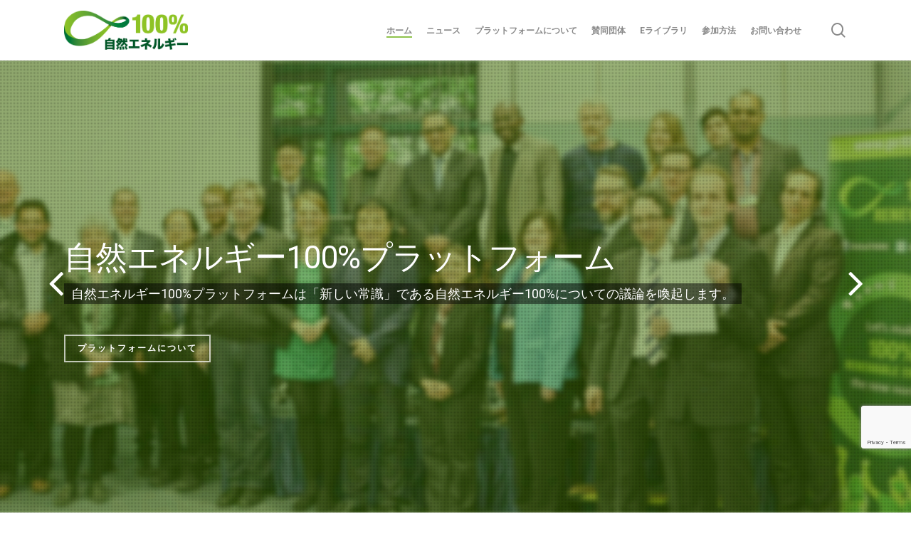

--- FILE ---
content_type: text/html; charset=UTF-8
request_url: https://go100re.jp/
body_size: 33729
content:
<!doctype html>
<html dir="ltr" lang="ja" prefix="og: https://ogp.me/ns#" class="no-js">
<head>
	<meta charset="UTF-8">
	<meta name="viewport" content="width=device-width, initial-scale=1, maximum-scale=1, user-scalable=0" /><link rel="shortcut icon" href="https://go100re.jp/wp-content/uploads/2017/08/Favicon.png" /><title>自然エネルギー100%プラットフォーム</title>

		<!-- All in One SEO 4.9.3 - aioseo.com -->
	<meta name="robots" content="max-image-preview:large" />
	<meta name="keywords" content="自然エネルギー100%,自然エネルギー100%プラットフォーム," />
	<link rel="canonical" href="https://go100re.jp" />
	<meta name="generator" content="All in One SEO (AIOSEO) 4.9.3" />
		<meta property="og:locale" content="ja_JP" />
		<meta property="og:site_name" content="自然エネルギー100%プラットフォーム" />
		<meta property="og:type" content="article" />
		<meta property="og:title" content="自然エネルギー100%プラットフォーム" />
		<meta property="og:description" content="「自然エネルギー100%プラットフォーム」は、自然エネルギー100%の実現を提唱する世界的なイニシアチブです。このプラットフォームは、多くの国や地域ですでに実践されているプロジェクトを基盤として、「新しい常識」である100%自然エネルギーについての議論を喚起します。" />
		<meta property="og:url" content="https://go100re.jp" />
		<meta property="og:image" content="https://go100re.jp/wp-content/uploads/2017/08/100RE-url-cmyk-jpn.png" />
		<meta property="og:image:secure_url" content="https://go100re.jp/wp-content/uploads/2017/08/100RE-url-cmyk-jpn.png" />
		<meta property="og:image:width" content="1240" />
		<meta property="og:image:height" content="478" />
		<meta property="article:published_time" content="2017-08-22T23:33:39+00:00" />
		<meta property="article:modified_time" content="2025-12-24T01:37:55+00:00" />
		<meta property="article:publisher" content="https://www.facebook.com/Japan100RE/" />
		<meta name="twitter:card" content="summary" />
		<meta name="twitter:site" content="@Japan100RE" />
		<meta name="twitter:title" content="自然エネルギー100%プラットフォーム" />
		<meta name="twitter:description" content="「自然エネルギー100%プラットフォーム」は、自然エネルギー100%の実現を提唱する世界的なイニシアチブです。このプラットフォームは、多くの国や地域ですでに実践されているプロジェクトを基盤として、「新しい常識」である100%自然エネルギーについての議論を喚起します。" />
		<meta name="twitter:creator" content="@Japan100RE" />
		<meta name="twitter:image" content="https://go100re.jp/wp-content/uploads/2017/08/100RE-url-cmyk-jpn.png" />
		<script type="application/ld+json" class="aioseo-schema">
			{"@context":"https:\/\/schema.org","@graph":[{"@type":"BreadcrumbList","@id":"https:\/\/go100re.jp\/#breadcrumblist","itemListElement":[{"@type":"ListItem","@id":"https:\/\/go100re.jp#listItem","position":1,"name":"Home"}]},{"@type":"Organization","@id":"https:\/\/go100re.jp\/#organization","name":"\u81ea\u7136\u30a8\u30cd\u30eb\u30ae\u30fc100%\u30d7\u30e9\u30c3\u30c8\u30d5\u30a9\u30fc\u30e0","url":"https:\/\/go100re.jp\/","sameAs":["https:\/\/twitter.com\/Japan100RE"]},{"@type":"WebPage","@id":"https:\/\/go100re.jp\/#webpage","url":"https:\/\/go100re.jp\/","name":"\u81ea\u7136\u30a8\u30cd\u30eb\u30ae\u30fc100%\u30d7\u30e9\u30c3\u30c8\u30d5\u30a9\u30fc\u30e0","inLanguage":"ja","isPartOf":{"@id":"https:\/\/go100re.jp\/#website"},"breadcrumb":{"@id":"https:\/\/go100re.jp\/#breadcrumblist"},"image":{"@type":"ImageObject","url":"https:\/\/go100re.jp\/wp-content\/uploads\/2017\/08\/100RE-url-cmyk-jpn.png","@id":"https:\/\/go100re.jp\/#mainImage","width":1240,"height":478},"primaryImageOfPage":{"@id":"https:\/\/go100re.jp\/#mainImage"},"datePublished":"2017-08-23T08:33:39+09:00","dateModified":"2025-12-24T10:37:55+09:00"},{"@type":"WebSite","@id":"https:\/\/go100re.jp\/#website","url":"https:\/\/go100re.jp\/","name":"\u81ea\u7136\u30a8\u30cd\u30eb\u30ae\u30fc100%\u30d7\u30e9\u30c3\u30c8\u30d5\u30a9\u30fc\u30e0","inLanguage":"ja","publisher":{"@id":"https:\/\/go100re.jp\/#organization"}}]}
		</script>
		<!-- All in One SEO -->

<link rel='dns-prefetch' href='//maps.googleapis.com' />
<link rel='dns-prefetch' href='//fonts.googleapis.com' />
<link rel="alternate" type="application/rss+xml" title="自然エネルギー100%プラットフォーム &raquo; フィード" href="https://go100re.jp/feed" />
<link rel="alternate" type="application/rss+xml" title="自然エネルギー100%プラットフォーム &raquo; コメントフィード" href="https://go100re.jp/comments/feed" />
		<!-- This site uses the Google Analytics by MonsterInsights plugin v9.11.1 - Using Analytics tracking - https://www.monsterinsights.com/ -->
							<script src="//www.googletagmanager.com/gtag/js?id=G-53Y9YBG525"  data-cfasync="false" data-wpfc-render="false" type="text/javascript" async></script>
			<script data-cfasync="false" data-wpfc-render="false" type="text/javascript">
				var mi_version = '9.11.1';
				var mi_track_user = true;
				var mi_no_track_reason = '';
								var MonsterInsightsDefaultLocations = {"page_location":"https:\/\/go100re.jp\/"};
								if ( typeof MonsterInsightsPrivacyGuardFilter === 'function' ) {
					var MonsterInsightsLocations = (typeof MonsterInsightsExcludeQuery === 'object') ? MonsterInsightsPrivacyGuardFilter( MonsterInsightsExcludeQuery ) : MonsterInsightsPrivacyGuardFilter( MonsterInsightsDefaultLocations );
				} else {
					var MonsterInsightsLocations = (typeof MonsterInsightsExcludeQuery === 'object') ? MonsterInsightsExcludeQuery : MonsterInsightsDefaultLocations;
				}

								var disableStrs = [
										'ga-disable-G-53Y9YBG525',
									];

				/* Function to detect opted out users */
				function __gtagTrackerIsOptedOut() {
					for (var index = 0; index < disableStrs.length; index++) {
						if (document.cookie.indexOf(disableStrs[index] + '=true') > -1) {
							return true;
						}
					}

					return false;
				}

				/* Disable tracking if the opt-out cookie exists. */
				if (__gtagTrackerIsOptedOut()) {
					for (var index = 0; index < disableStrs.length; index++) {
						window[disableStrs[index]] = true;
					}
				}

				/* Opt-out function */
				function __gtagTrackerOptout() {
					for (var index = 0; index < disableStrs.length; index++) {
						document.cookie = disableStrs[index] + '=true; expires=Thu, 31 Dec 2099 23:59:59 UTC; path=/';
						window[disableStrs[index]] = true;
					}
				}

				if ('undefined' === typeof gaOptout) {
					function gaOptout() {
						__gtagTrackerOptout();
					}
				}
								window.dataLayer = window.dataLayer || [];

				window.MonsterInsightsDualTracker = {
					helpers: {},
					trackers: {},
				};
				if (mi_track_user) {
					function __gtagDataLayer() {
						dataLayer.push(arguments);
					}

					function __gtagTracker(type, name, parameters) {
						if (!parameters) {
							parameters = {};
						}

						if (parameters.send_to) {
							__gtagDataLayer.apply(null, arguments);
							return;
						}

						if (type === 'event') {
														parameters.send_to = monsterinsights_frontend.v4_id;
							var hookName = name;
							if (typeof parameters['event_category'] !== 'undefined') {
								hookName = parameters['event_category'] + ':' + name;
							}

							if (typeof MonsterInsightsDualTracker.trackers[hookName] !== 'undefined') {
								MonsterInsightsDualTracker.trackers[hookName](parameters);
							} else {
								__gtagDataLayer('event', name, parameters);
							}
							
						} else {
							__gtagDataLayer.apply(null, arguments);
						}
					}

					__gtagTracker('js', new Date());
					__gtagTracker('set', {
						'developer_id.dZGIzZG': true,
											});
					if ( MonsterInsightsLocations.page_location ) {
						__gtagTracker('set', MonsterInsightsLocations);
					}
										__gtagTracker('config', 'G-53Y9YBG525', {"forceSSL":"true"} );
										window.gtag = __gtagTracker;										(function () {
						/* https://developers.google.com/analytics/devguides/collection/analyticsjs/ */
						/* ga and __gaTracker compatibility shim. */
						var noopfn = function () {
							return null;
						};
						var newtracker = function () {
							return new Tracker();
						};
						var Tracker = function () {
							return null;
						};
						var p = Tracker.prototype;
						p.get = noopfn;
						p.set = noopfn;
						p.send = function () {
							var args = Array.prototype.slice.call(arguments);
							args.unshift('send');
							__gaTracker.apply(null, args);
						};
						var __gaTracker = function () {
							var len = arguments.length;
							if (len === 0) {
								return;
							}
							var f = arguments[len - 1];
							if (typeof f !== 'object' || f === null || typeof f.hitCallback !== 'function') {
								if ('send' === arguments[0]) {
									var hitConverted, hitObject = false, action;
									if ('event' === arguments[1]) {
										if ('undefined' !== typeof arguments[3]) {
											hitObject = {
												'eventAction': arguments[3],
												'eventCategory': arguments[2],
												'eventLabel': arguments[4],
												'value': arguments[5] ? arguments[5] : 1,
											}
										}
									}
									if ('pageview' === arguments[1]) {
										if ('undefined' !== typeof arguments[2]) {
											hitObject = {
												'eventAction': 'page_view',
												'page_path': arguments[2],
											}
										}
									}
									if (typeof arguments[2] === 'object') {
										hitObject = arguments[2];
									}
									if (typeof arguments[5] === 'object') {
										Object.assign(hitObject, arguments[5]);
									}
									if ('undefined' !== typeof arguments[1].hitType) {
										hitObject = arguments[1];
										if ('pageview' === hitObject.hitType) {
											hitObject.eventAction = 'page_view';
										}
									}
									if (hitObject) {
										action = 'timing' === arguments[1].hitType ? 'timing_complete' : hitObject.eventAction;
										hitConverted = mapArgs(hitObject);
										__gtagTracker('event', action, hitConverted);
									}
								}
								return;
							}

							function mapArgs(args) {
								var arg, hit = {};
								var gaMap = {
									'eventCategory': 'event_category',
									'eventAction': 'event_action',
									'eventLabel': 'event_label',
									'eventValue': 'event_value',
									'nonInteraction': 'non_interaction',
									'timingCategory': 'event_category',
									'timingVar': 'name',
									'timingValue': 'value',
									'timingLabel': 'event_label',
									'page': 'page_path',
									'location': 'page_location',
									'title': 'page_title',
									'referrer' : 'page_referrer',
								};
								for (arg in args) {
																		if (!(!args.hasOwnProperty(arg) || !gaMap.hasOwnProperty(arg))) {
										hit[gaMap[arg]] = args[arg];
									} else {
										hit[arg] = args[arg];
									}
								}
								return hit;
							}

							try {
								f.hitCallback();
							} catch (ex) {
							}
						};
						__gaTracker.create = newtracker;
						__gaTracker.getByName = newtracker;
						__gaTracker.getAll = function () {
							return [];
						};
						__gaTracker.remove = noopfn;
						__gaTracker.loaded = true;
						window['__gaTracker'] = __gaTracker;
					})();
									} else {
										console.log("");
					(function () {
						function __gtagTracker() {
							return null;
						}

						window['__gtagTracker'] = __gtagTracker;
						window['gtag'] = __gtagTracker;
					})();
									}
			</script>
							<!-- / Google Analytics by MonsterInsights -->
		<script type="text/javascript">
/* <![CDATA[ */
window._wpemojiSettings = {"baseUrl":"https:\/\/s.w.org\/images\/core\/emoji\/14.0.0\/72x72\/","ext":".png","svgUrl":"https:\/\/s.w.org\/images\/core\/emoji\/14.0.0\/svg\/","svgExt":".svg","source":{"concatemoji":"https:\/\/go100re.jp\/wp-includes\/js\/wp-emoji-release.min.js?ver=6.4.7"}};
/*! This file is auto-generated */
!function(i,n){var o,s,e;function c(e){try{var t={supportTests:e,timestamp:(new Date).valueOf()};sessionStorage.setItem(o,JSON.stringify(t))}catch(e){}}function p(e,t,n){e.clearRect(0,0,e.canvas.width,e.canvas.height),e.fillText(t,0,0);var t=new Uint32Array(e.getImageData(0,0,e.canvas.width,e.canvas.height).data),r=(e.clearRect(0,0,e.canvas.width,e.canvas.height),e.fillText(n,0,0),new Uint32Array(e.getImageData(0,0,e.canvas.width,e.canvas.height).data));return t.every(function(e,t){return e===r[t]})}function u(e,t,n){switch(t){case"flag":return n(e,"\ud83c\udff3\ufe0f\u200d\u26a7\ufe0f","\ud83c\udff3\ufe0f\u200b\u26a7\ufe0f")?!1:!n(e,"\ud83c\uddfa\ud83c\uddf3","\ud83c\uddfa\u200b\ud83c\uddf3")&&!n(e,"\ud83c\udff4\udb40\udc67\udb40\udc62\udb40\udc65\udb40\udc6e\udb40\udc67\udb40\udc7f","\ud83c\udff4\u200b\udb40\udc67\u200b\udb40\udc62\u200b\udb40\udc65\u200b\udb40\udc6e\u200b\udb40\udc67\u200b\udb40\udc7f");case"emoji":return!n(e,"\ud83e\udef1\ud83c\udffb\u200d\ud83e\udef2\ud83c\udfff","\ud83e\udef1\ud83c\udffb\u200b\ud83e\udef2\ud83c\udfff")}return!1}function f(e,t,n){var r="undefined"!=typeof WorkerGlobalScope&&self instanceof WorkerGlobalScope?new OffscreenCanvas(300,150):i.createElement("canvas"),a=r.getContext("2d",{willReadFrequently:!0}),o=(a.textBaseline="top",a.font="600 32px Arial",{});return e.forEach(function(e){o[e]=t(a,e,n)}),o}function t(e){var t=i.createElement("script");t.src=e,t.defer=!0,i.head.appendChild(t)}"undefined"!=typeof Promise&&(o="wpEmojiSettingsSupports",s=["flag","emoji"],n.supports={everything:!0,everythingExceptFlag:!0},e=new Promise(function(e){i.addEventListener("DOMContentLoaded",e,{once:!0})}),new Promise(function(t){var n=function(){try{var e=JSON.parse(sessionStorage.getItem(o));if("object"==typeof e&&"number"==typeof e.timestamp&&(new Date).valueOf()<e.timestamp+604800&&"object"==typeof e.supportTests)return e.supportTests}catch(e){}return null}();if(!n){if("undefined"!=typeof Worker&&"undefined"!=typeof OffscreenCanvas&&"undefined"!=typeof URL&&URL.createObjectURL&&"undefined"!=typeof Blob)try{var e="postMessage("+f.toString()+"("+[JSON.stringify(s),u.toString(),p.toString()].join(",")+"));",r=new Blob([e],{type:"text/javascript"}),a=new Worker(URL.createObjectURL(r),{name:"wpTestEmojiSupports"});return void(a.onmessage=function(e){c(n=e.data),a.terminate(),t(n)})}catch(e){}c(n=f(s,u,p))}t(n)}).then(function(e){for(var t in e)n.supports[t]=e[t],n.supports.everything=n.supports.everything&&n.supports[t],"flag"!==t&&(n.supports.everythingExceptFlag=n.supports.everythingExceptFlag&&n.supports[t]);n.supports.everythingExceptFlag=n.supports.everythingExceptFlag&&!n.supports.flag,n.DOMReady=!1,n.readyCallback=function(){n.DOMReady=!0}}).then(function(){return e}).then(function(){var e;n.supports.everything||(n.readyCallback(),(e=n.source||{}).concatemoji?t(e.concatemoji):e.wpemoji&&e.twemoji&&(t(e.twemoji),t(e.wpemoji)))}))}((window,document),window._wpemojiSettings);
/* ]]> */
</script>
<style id='wp-emoji-styles-inline-css' type='text/css'>

	img.wp-smiley, img.emoji {
		display: inline !important;
		border: none !important;
		box-shadow: none !important;
		height: 1em !important;
		width: 1em !important;
		margin: 0 0.07em !important;
		vertical-align: -0.1em !important;
		background: none !important;
		padding: 0 !important;
	}
</style>
<link rel='stylesheet' id='wp-block-library-css' href='https://go100re.jp/wp-includes/css/dist/block-library/style.min.css?ver=6.4.7' type='text/css' media='all' />
<link rel='stylesheet' id='aioseo/css/src/vue/standalone/blocks/table-of-contents/global.scss-css' href='https://go100re.jp/wp-content/plugins/all-in-one-seo-pack/dist/Lite/assets/css/table-of-contents/global.e90f6d47.css?ver=4.9.3' type='text/css' media='all' />
<style id='classic-theme-styles-inline-css' type='text/css'>
/*! This file is auto-generated */
.wp-block-button__link{color:#fff;background-color:#32373c;border-radius:9999px;box-shadow:none;text-decoration:none;padding:calc(.667em + 2px) calc(1.333em + 2px);font-size:1.125em}.wp-block-file__button{background:#32373c;color:#fff;text-decoration:none}
</style>
<style id='global-styles-inline-css' type='text/css'>
body{--wp--preset--color--black: #000000;--wp--preset--color--cyan-bluish-gray: #abb8c3;--wp--preset--color--white: #ffffff;--wp--preset--color--pale-pink: #f78da7;--wp--preset--color--vivid-red: #cf2e2e;--wp--preset--color--luminous-vivid-orange: #ff6900;--wp--preset--color--luminous-vivid-amber: #fcb900;--wp--preset--color--light-green-cyan: #7bdcb5;--wp--preset--color--vivid-green-cyan: #00d084;--wp--preset--color--pale-cyan-blue: #8ed1fc;--wp--preset--color--vivid-cyan-blue: #0693e3;--wp--preset--color--vivid-purple: #9b51e0;--wp--preset--gradient--vivid-cyan-blue-to-vivid-purple: linear-gradient(135deg,rgba(6,147,227,1) 0%,rgb(155,81,224) 100%);--wp--preset--gradient--light-green-cyan-to-vivid-green-cyan: linear-gradient(135deg,rgb(122,220,180) 0%,rgb(0,208,130) 100%);--wp--preset--gradient--luminous-vivid-amber-to-luminous-vivid-orange: linear-gradient(135deg,rgba(252,185,0,1) 0%,rgba(255,105,0,1) 100%);--wp--preset--gradient--luminous-vivid-orange-to-vivid-red: linear-gradient(135deg,rgba(255,105,0,1) 0%,rgb(207,46,46) 100%);--wp--preset--gradient--very-light-gray-to-cyan-bluish-gray: linear-gradient(135deg,rgb(238,238,238) 0%,rgb(169,184,195) 100%);--wp--preset--gradient--cool-to-warm-spectrum: linear-gradient(135deg,rgb(74,234,220) 0%,rgb(151,120,209) 20%,rgb(207,42,186) 40%,rgb(238,44,130) 60%,rgb(251,105,98) 80%,rgb(254,248,76) 100%);--wp--preset--gradient--blush-light-purple: linear-gradient(135deg,rgb(255,206,236) 0%,rgb(152,150,240) 100%);--wp--preset--gradient--blush-bordeaux: linear-gradient(135deg,rgb(254,205,165) 0%,rgb(254,45,45) 50%,rgb(107,0,62) 100%);--wp--preset--gradient--luminous-dusk: linear-gradient(135deg,rgb(255,203,112) 0%,rgb(199,81,192) 50%,rgb(65,88,208) 100%);--wp--preset--gradient--pale-ocean: linear-gradient(135deg,rgb(255,245,203) 0%,rgb(182,227,212) 50%,rgb(51,167,181) 100%);--wp--preset--gradient--electric-grass: linear-gradient(135deg,rgb(202,248,128) 0%,rgb(113,206,126) 100%);--wp--preset--gradient--midnight: linear-gradient(135deg,rgb(2,3,129) 0%,rgb(40,116,252) 100%);--wp--preset--font-size--small: 13px;--wp--preset--font-size--medium: 20px;--wp--preset--font-size--large: 36px;--wp--preset--font-size--x-large: 42px;--wp--preset--spacing--20: 0.44rem;--wp--preset--spacing--30: 0.67rem;--wp--preset--spacing--40: 1rem;--wp--preset--spacing--50: 1.5rem;--wp--preset--spacing--60: 2.25rem;--wp--preset--spacing--70: 3.38rem;--wp--preset--spacing--80: 5.06rem;--wp--preset--shadow--natural: 6px 6px 9px rgba(0, 0, 0, 0.2);--wp--preset--shadow--deep: 12px 12px 50px rgba(0, 0, 0, 0.4);--wp--preset--shadow--sharp: 6px 6px 0px rgba(0, 0, 0, 0.2);--wp--preset--shadow--outlined: 6px 6px 0px -3px rgba(255, 255, 255, 1), 6px 6px rgba(0, 0, 0, 1);--wp--preset--shadow--crisp: 6px 6px 0px rgba(0, 0, 0, 1);}:where(.is-layout-flex){gap: 0.5em;}:where(.is-layout-grid){gap: 0.5em;}body .is-layout-flow > .alignleft{float: left;margin-inline-start: 0;margin-inline-end: 2em;}body .is-layout-flow > .alignright{float: right;margin-inline-start: 2em;margin-inline-end: 0;}body .is-layout-flow > .aligncenter{margin-left: auto !important;margin-right: auto !important;}body .is-layout-constrained > .alignleft{float: left;margin-inline-start: 0;margin-inline-end: 2em;}body .is-layout-constrained > .alignright{float: right;margin-inline-start: 2em;margin-inline-end: 0;}body .is-layout-constrained > .aligncenter{margin-left: auto !important;margin-right: auto !important;}body .is-layout-constrained > :where(:not(.alignleft):not(.alignright):not(.alignfull)){max-width: var(--wp--style--global--content-size);margin-left: auto !important;margin-right: auto !important;}body .is-layout-constrained > .alignwide{max-width: var(--wp--style--global--wide-size);}body .is-layout-flex{display: flex;}body .is-layout-flex{flex-wrap: wrap;align-items: center;}body .is-layout-flex > *{margin: 0;}body .is-layout-grid{display: grid;}body .is-layout-grid > *{margin: 0;}:where(.wp-block-columns.is-layout-flex){gap: 2em;}:where(.wp-block-columns.is-layout-grid){gap: 2em;}:where(.wp-block-post-template.is-layout-flex){gap: 1.25em;}:where(.wp-block-post-template.is-layout-grid){gap: 1.25em;}.has-black-color{color: var(--wp--preset--color--black) !important;}.has-cyan-bluish-gray-color{color: var(--wp--preset--color--cyan-bluish-gray) !important;}.has-white-color{color: var(--wp--preset--color--white) !important;}.has-pale-pink-color{color: var(--wp--preset--color--pale-pink) !important;}.has-vivid-red-color{color: var(--wp--preset--color--vivid-red) !important;}.has-luminous-vivid-orange-color{color: var(--wp--preset--color--luminous-vivid-orange) !important;}.has-luminous-vivid-amber-color{color: var(--wp--preset--color--luminous-vivid-amber) !important;}.has-light-green-cyan-color{color: var(--wp--preset--color--light-green-cyan) !important;}.has-vivid-green-cyan-color{color: var(--wp--preset--color--vivid-green-cyan) !important;}.has-pale-cyan-blue-color{color: var(--wp--preset--color--pale-cyan-blue) !important;}.has-vivid-cyan-blue-color{color: var(--wp--preset--color--vivid-cyan-blue) !important;}.has-vivid-purple-color{color: var(--wp--preset--color--vivid-purple) !important;}.has-black-background-color{background-color: var(--wp--preset--color--black) !important;}.has-cyan-bluish-gray-background-color{background-color: var(--wp--preset--color--cyan-bluish-gray) !important;}.has-white-background-color{background-color: var(--wp--preset--color--white) !important;}.has-pale-pink-background-color{background-color: var(--wp--preset--color--pale-pink) !important;}.has-vivid-red-background-color{background-color: var(--wp--preset--color--vivid-red) !important;}.has-luminous-vivid-orange-background-color{background-color: var(--wp--preset--color--luminous-vivid-orange) !important;}.has-luminous-vivid-amber-background-color{background-color: var(--wp--preset--color--luminous-vivid-amber) !important;}.has-light-green-cyan-background-color{background-color: var(--wp--preset--color--light-green-cyan) !important;}.has-vivid-green-cyan-background-color{background-color: var(--wp--preset--color--vivid-green-cyan) !important;}.has-pale-cyan-blue-background-color{background-color: var(--wp--preset--color--pale-cyan-blue) !important;}.has-vivid-cyan-blue-background-color{background-color: var(--wp--preset--color--vivid-cyan-blue) !important;}.has-vivid-purple-background-color{background-color: var(--wp--preset--color--vivid-purple) !important;}.has-black-border-color{border-color: var(--wp--preset--color--black) !important;}.has-cyan-bluish-gray-border-color{border-color: var(--wp--preset--color--cyan-bluish-gray) !important;}.has-white-border-color{border-color: var(--wp--preset--color--white) !important;}.has-pale-pink-border-color{border-color: var(--wp--preset--color--pale-pink) !important;}.has-vivid-red-border-color{border-color: var(--wp--preset--color--vivid-red) !important;}.has-luminous-vivid-orange-border-color{border-color: var(--wp--preset--color--luminous-vivid-orange) !important;}.has-luminous-vivid-amber-border-color{border-color: var(--wp--preset--color--luminous-vivid-amber) !important;}.has-light-green-cyan-border-color{border-color: var(--wp--preset--color--light-green-cyan) !important;}.has-vivid-green-cyan-border-color{border-color: var(--wp--preset--color--vivid-green-cyan) !important;}.has-pale-cyan-blue-border-color{border-color: var(--wp--preset--color--pale-cyan-blue) !important;}.has-vivid-cyan-blue-border-color{border-color: var(--wp--preset--color--vivid-cyan-blue) !important;}.has-vivid-purple-border-color{border-color: var(--wp--preset--color--vivid-purple) !important;}.has-vivid-cyan-blue-to-vivid-purple-gradient-background{background: var(--wp--preset--gradient--vivid-cyan-blue-to-vivid-purple) !important;}.has-light-green-cyan-to-vivid-green-cyan-gradient-background{background: var(--wp--preset--gradient--light-green-cyan-to-vivid-green-cyan) !important;}.has-luminous-vivid-amber-to-luminous-vivid-orange-gradient-background{background: var(--wp--preset--gradient--luminous-vivid-amber-to-luminous-vivid-orange) !important;}.has-luminous-vivid-orange-to-vivid-red-gradient-background{background: var(--wp--preset--gradient--luminous-vivid-orange-to-vivid-red) !important;}.has-very-light-gray-to-cyan-bluish-gray-gradient-background{background: var(--wp--preset--gradient--very-light-gray-to-cyan-bluish-gray) !important;}.has-cool-to-warm-spectrum-gradient-background{background: var(--wp--preset--gradient--cool-to-warm-spectrum) !important;}.has-blush-light-purple-gradient-background{background: var(--wp--preset--gradient--blush-light-purple) !important;}.has-blush-bordeaux-gradient-background{background: var(--wp--preset--gradient--blush-bordeaux) !important;}.has-luminous-dusk-gradient-background{background: var(--wp--preset--gradient--luminous-dusk) !important;}.has-pale-ocean-gradient-background{background: var(--wp--preset--gradient--pale-ocean) !important;}.has-electric-grass-gradient-background{background: var(--wp--preset--gradient--electric-grass) !important;}.has-midnight-gradient-background{background: var(--wp--preset--gradient--midnight) !important;}.has-small-font-size{font-size: var(--wp--preset--font-size--small) !important;}.has-medium-font-size{font-size: var(--wp--preset--font-size--medium) !important;}.has-large-font-size{font-size: var(--wp--preset--font-size--large) !important;}.has-x-large-font-size{font-size: var(--wp--preset--font-size--x-large) !important;}
.wp-block-navigation a:where(:not(.wp-element-button)){color: inherit;}
:where(.wp-block-post-template.is-layout-flex){gap: 1.25em;}:where(.wp-block-post-template.is-layout-grid){gap: 1.25em;}
:where(.wp-block-columns.is-layout-flex){gap: 2em;}:where(.wp-block-columns.is-layout-grid){gap: 2em;}
.wp-block-pullquote{font-size: 1.5em;line-height: 1.6;}
</style>
<link rel='stylesheet' id='contact-form-7-css' href='https://go100re.jp/wp-content/plugins/contact-form-7/includes/css/styles.css?ver=5.9.8' type='text/css' media='all' />
<link rel='stylesheet' id='nectar-slider-css' href='https://go100re.jp/wp-content/plugins/salient-nectar-slider/css/nectar-slider.css?ver=1.7.5' type='text/css' media='all' />
<link rel='stylesheet' id='nectar-portfolio-css' href='https://go100re.jp/wp-content/plugins/salient-portfolio/css/portfolio.css?ver=1.7.5' type='text/css' media='all' />
<link rel='stylesheet' id='salient-social-css' href='https://go100re.jp/wp-content/plugins/salient-social/css/style.css?ver=1.2.4' type='text/css' media='all' />
<style id='salient-social-inline-css' type='text/css'>

  .sharing-default-minimal .nectar-love.loved,
  body .nectar-social[data-color-override="override"].fixed > a:before, 
  body .nectar-social[data-color-override="override"].fixed .nectar-social-inner a,
  .sharing-default-minimal .nectar-social[data-color-override="override"] .nectar-social-inner a:hover,
  .nectar-social.vertical[data-color-override="override"] .nectar-social-inner a:hover {
    background-color: #8fc34c;
  }
  .nectar-social.hover .nectar-love.loved,
  .nectar-social.hover > .nectar-love-button a:hover,
  .nectar-social[data-color-override="override"].hover > div a:hover,
  #single-below-header .nectar-social[data-color-override="override"].hover > div a:hover,
  .nectar-social[data-color-override="override"].hover .share-btn:hover,
  .sharing-default-minimal .nectar-social[data-color-override="override"] .nectar-social-inner a {
    border-color: #8fc34c;
  }
  #single-below-header .nectar-social.hover .nectar-love.loved i,
  #single-below-header .nectar-social.hover[data-color-override="override"] a:hover,
  #single-below-header .nectar-social.hover[data-color-override="override"] a:hover i,
  #single-below-header .nectar-social.hover .nectar-love-button a:hover i,
  .nectar-love:hover i,
  .hover .nectar-love:hover .total_loves,
  .nectar-love.loved i,
  .nectar-social.hover .nectar-love.loved .total_loves,
  .nectar-social.hover .share-btn:hover, 
  .nectar-social[data-color-override="override"].hover .nectar-social-inner a:hover,
  .nectar-social[data-color-override="override"].hover > div:hover span,
  .sharing-default-minimal .nectar-social[data-color-override="override"] .nectar-social-inner a:not(:hover) i,
  .sharing-default-minimal .nectar-social[data-color-override="override"] .nectar-social-inner a:not(:hover) {
    color: #8fc34c;
  }
</style>
<link rel='stylesheet' id='google-maps-builder-plugin-styles-css' href='https://go100re.jp/wp-content/plugins/google-maps-builder-pro/vendor/wordimpress/maps-builder-core/assets/css/google-maps-builder.min.css?ver=2.1.2' type='text/css' media='all' />
<link rel='stylesheet' id='google-maps-builder-map-icons-css' href='https://go100re.jp/wp-content/plugins/google-maps-builder-pro/vendor/wordimpress/maps-builder-core/includes/libraries/map-icons/css/map-icons.css?ver=2.1.2' type='text/css' media='all' />
<link rel='stylesheet' id='font-awesome-css' href='https://go100re.jp/wp-content/themes/salient/css/font-awesome-legacy.min.css?ver=4.7.1' type='text/css' media='all' />
<link rel='stylesheet' id='salient-grid-system-css' href='https://go100re.jp/wp-content/themes/salient/css/build/grid-system.css?ver=16.1.2' type='text/css' media='all' />
<link rel='stylesheet' id='main-styles-css' href='https://go100re.jp/wp-content/themes/salient/css/build/style.css?ver=16.1.2' type='text/css' media='all' />
<style id='main-styles-inline-css' type='text/css'>
html:not(.page-trans-loaded) { background-color: #ffffff; }
</style>
<link rel='stylesheet' id='nectar-element-testimonial-css' href='https://go100re.jp/wp-content/themes/salient/css/build/elements/element-testimonial.css?ver=16.1.2' type='text/css' media='all' />
<link rel='stylesheet' id='nectar-element-animated-title-css' href='https://go100re.jp/wp-content/themes/salient/css/build/elements/element-animated-title.css?ver=16.1.2' type='text/css' media='all' />
<link rel='stylesheet' id='nectar-element-team-member-css' href='https://go100re.jp/wp-content/themes/salient/css/build/elements/element-team-member.css?ver=16.1.2' type='text/css' media='all' />
<link rel='stylesheet' id='nectar-element-recent-posts-css' href='https://go100re.jp/wp-content/themes/salient/css/build/elements/element-recent-posts.css?ver=16.1.2' type='text/css' media='all' />
<link rel='stylesheet' id='nectar-cf7-css' href='https://go100re.jp/wp-content/themes/salient/css/build/third-party/cf7.css?ver=16.1.2' type='text/css' media='all' />
<link rel='stylesheet' id='nectar_default_font_open_sans-css' href='https://fonts.googleapis.com/css?family=Open+Sans%3A300%2C400%2C600%2C700&#038;subset=latin%2Clatin-ext' type='text/css' media='all' />
<link rel='stylesheet' id='nectar-blog-masonry-core-css' href='https://go100re.jp/wp-content/themes/salient/css/build/blog/masonry-core.css?ver=16.1.2' type='text/css' media='all' />
<link rel='stylesheet' id='nectar-blog-masonry-classic-enhanced-css' href='https://go100re.jp/wp-content/themes/salient/css/build/blog/masonry-classic-enhanced.css?ver=16.1.2' type='text/css' media='all' />
<link rel='stylesheet' id='responsive-css' href='https://go100re.jp/wp-content/themes/salient/css/build/responsive.css?ver=16.1.2' type='text/css' media='all' />
<link rel='stylesheet' id='skin-material-css' href='https://go100re.jp/wp-content/themes/salient/css/build/skin-material.css?ver=16.1.2' type='text/css' media='all' />
<link rel='stylesheet' id='salient-wp-menu-dynamic-css' href='https://go100re.jp/wp-content/uploads/salient/menu-dynamic.css?ver=92297' type='text/css' media='all' />
<link rel='stylesheet' id='js_composer_front-css' href='https://go100re.jp/wp-content/plugins/js_composer_salient/assets/css/js_composer.min.css?ver=7.1' type='text/css' media='all' />
<link rel='stylesheet' id='dynamic-css-css' href='https://go100re.jp/wp-content/themes/salient/css/salient-dynamic-styles.css?ver=41852' type='text/css' media='all' />
<style id='dynamic-css-inline-css' type='text/css'>
@media only screen and (min-width:1000px){body #ajax-content-wrap.no-scroll{min-height:calc(100vh - 85px);height:calc(100vh - 85px)!important;}}@media only screen and (min-width:1000px){#page-header-wrap.fullscreen-header,#page-header-wrap.fullscreen-header #page-header-bg,html:not(.nectar-box-roll-loaded) .nectar-box-roll > #page-header-bg.fullscreen-header,.nectar_fullscreen_zoom_recent_projects,#nectar_fullscreen_rows:not(.afterLoaded) > div{height:calc(100vh - 84px);}.wpb_row.vc_row-o-full-height.top-level,.wpb_row.vc_row-o-full-height.top-level > .col.span_12{min-height:calc(100vh - 84px);}html:not(.nectar-box-roll-loaded) .nectar-box-roll > #page-header-bg.fullscreen-header{top:85px;}.nectar-slider-wrap[data-fullscreen="true"]:not(.loaded),.nectar-slider-wrap[data-fullscreen="true"]:not(.loaded) .swiper-container{height:calc(100vh - 83px)!important;}.admin-bar .nectar-slider-wrap[data-fullscreen="true"]:not(.loaded),.admin-bar .nectar-slider-wrap[data-fullscreen="true"]:not(.loaded) .swiper-container{height:calc(100vh - 83px - 32px)!important;}}.admin-bar[class*="page-template-template-no-header"] .wpb_row.vc_row-o-full-height.top-level,.admin-bar[class*="page-template-template-no-header"] .wpb_row.vc_row-o-full-height.top-level > .col.span_12{min-height:calc(100vh - 32px);}body[class*="page-template-template-no-header"] .wpb_row.vc_row-o-full-height.top-level,body[class*="page-template-template-no-header"] .wpb_row.vc_row-o-full-height.top-level > .col.span_12{min-height:100vh;}@media only screen and (max-width:999px){.using-mobile-browser #nectar_fullscreen_rows:not(.afterLoaded):not([data-mobile-disable="on"]) > div{height:calc(100vh - 106px);}.using-mobile-browser .wpb_row.vc_row-o-full-height.top-level,.using-mobile-browser .wpb_row.vc_row-o-full-height.top-level > .col.span_12,[data-permanent-transparent="1"].using-mobile-browser .wpb_row.vc_row-o-full-height.top-level,[data-permanent-transparent="1"].using-mobile-browser .wpb_row.vc_row-o-full-height.top-level > .col.span_12{min-height:calc(100vh - 106px);}html:not(.nectar-box-roll-loaded) .nectar-box-roll > #page-header-bg.fullscreen-header,.nectar_fullscreen_zoom_recent_projects,.nectar-slider-wrap[data-fullscreen="true"]:not(.loaded),.nectar-slider-wrap[data-fullscreen="true"]:not(.loaded) .swiper-container,#nectar_fullscreen_rows:not(.afterLoaded):not([data-mobile-disable="on"]) > div{height:calc(100vh - 53px);}.wpb_row.vc_row-o-full-height.top-level,.wpb_row.vc_row-o-full-height.top-level > .col.span_12{min-height:calc(100vh - 53px);}body[data-transparent-header="false"] #ajax-content-wrap.no-scroll{min-height:calc(100vh - 53px);height:calc(100vh - 53px);}}#nectar_fullscreen_rows{background-color:transparent;}.col.padding-3-percent > .vc_column-inner,.col.padding-3-percent > .n-sticky > .vc_column-inner{padding:calc(600px * 0.03);}@media only screen and (max-width:690px){.col.padding-3-percent > .vc_column-inner,.col.padding-3-percent > .n-sticky > .vc_column-inner{padding:calc(100vw * 0.03);}}@media only screen and (min-width:1000px){.col.padding-3-percent > .vc_column-inner,.col.padding-3-percent > .n-sticky > .vc_column-inner{padding:calc((100vw - 180px) * 0.03);}.column_container:not(.vc_col-sm-12) .col.padding-3-percent > .vc_column-inner{padding:calc((100vw - 180px) * 0.015);}}@media only screen and (min-width:1425px){.col.padding-3-percent > .vc_column-inner{padding:calc(1245px * 0.03);}.column_container:not(.vc_col-sm-12) .col.padding-3-percent > .vc_column-inner{padding:calc(1245px * 0.015);}}.full-width-content .col.padding-3-percent > .vc_column-inner{padding:calc(100vw * 0.03);}@media only screen and (max-width:999px){.full-width-content .col.padding-3-percent > .vc_column-inner{padding:calc(100vw * 0.03);}}@media only screen and (min-width:1000px){.full-width-content .column_container:not(.vc_col-sm-12) .col.padding-3-percent > .vc_column-inner{padding:calc(100vw * 0.015);}}#ajax-content-wrap .col[data-padding-pos="left-right"] > .vc_column-inner,#ajax-content-wrap .col[data-padding-pos="left-right"] > .n-sticky > .vc_column-inner{padding-top:0;padding-bottom:0}.nectar-button.small{border-radius:2px 2px 2px 2px;font-size:12px;padding:8px 14px;color:#FFF;box-shadow:0 -1px rgba(0,0,0,0.1) inset;}.nectar-button.small.see-through,.nectar-button.small.see-through-2,.nectar-button.small.see-through-3{padding-top:6px;padding-bottom:6px}.nectar-button.small i{font-size:16px;line-height:16px;right:26px}.nectar-button.small i.icon-button-arrow{font-size:16px}.nectar-button.has-icon.small,.nectar-button.tilt.has-icon.small{padding-left:33px;padding-right:33px}.nectar-button.has-icon.small:hover span,.nectar-button.tilt.small.has-icon span,body.material .nectar-button.has-icon.small span{-webkit-transform:translateX(-14px);transform:translateX(-14px)}.nectar-button.small.has-icon:hover i,.nectar-button.small.tilt.has-icon i{-webkit-transform:translateX(10px);transform:translateX(10px);}body.material .nectar-button.small i{font-size:14px;}body.material[data-button-style^="rounded"] .nectar-button.small i{font-size:12px;}.nectar-button.medium{border-radius:3px 3px 3px 3px;padding:10px 15px;font-size:12px;color:#FFF;box-shadow:0 -2px rgba(0,0,0,0.1) inset;}.nectar-button.medium.see-through,.nectar-button.medium.see-through-2,.nectar-button.medium.see-through-3{padding-top:9px;padding-bottom:9px}.nectar-button.medium i.icon-button-arrow{font-size:16px}body[data-button-style^="rounded"] .nectar-button.medium:not(.see-through):not(.see-through-2):not(.see-through-3).has-icon,body[data-button-style^="rounded"] .nectar-button.medium:not(.see-through):not(.see-through-2):not(.see-through-3).tilt.has-icon{padding-left:42px;padding-right:42px}body[data-button-style^="rounded"] .nectar-button.medium:not(.see-through):not(.see-through-2):not(.see-through-3){padding:12px 18px;}.nectar-button.medium.has-icon,.nectar-button.medium.tilt.has-icon{padding-left:42px;padding-right:42px}.screen-reader-text,.nectar-skip-to-content:not(:focus){border:0;clip:rect(1px,1px,1px,1px);clip-path:inset(50%);height:1px;margin:-1px;overflow:hidden;padding:0;position:absolute!important;width:1px;word-wrap:normal!important;}.row .col img:not([srcset]){width:auto;}.row .col img.img-with-animation.nectar-lazy:not([srcset]){width:100%;}
#top nav>ul>li>a{
    font-size: 12px;
}
.post-header{
    font-size: 11px;
    
}
</style>
<link rel='stylesheet' id='redux-google-fonts-salient_redux-css' href='https://fonts.googleapis.com/css?family=Roboto%3A700%2C400&#038;ver=6.4.7' type='text/css' media='all' />
<script type="text/javascript" src="https://go100re.jp/wp-content/plugins/google-analytics-for-wordpress/assets/js/frontend-gtag.min.js?ver=9.11.1" id="monsterinsights-frontend-script-js" async="async" data-wp-strategy="async"></script>
<script data-cfasync="false" data-wpfc-render="false" type="text/javascript" id='monsterinsights-frontend-script-js-extra'>/* <![CDATA[ */
var monsterinsights_frontend = {"js_events_tracking":"true","download_extensions":"doc,pdf,ppt,zip,xls,docx,pptx,xlsx","inbound_paths":"[]","home_url":"https:\/\/go100re.jp","hash_tracking":"false","v4_id":"G-53Y9YBG525"};/* ]]> */
</script>
<script type="text/javascript" src="https://go100re.jp/wp-includes/js/jquery/jquery.min.js?ver=3.7.1" id="jquery-core-js"></script>
<script type="text/javascript" src="https://go100re.jp/wp-includes/js/jquery/jquery-migrate.min.js?ver=3.4.1" id="jquery-migrate-js"></script>
<script type="text/javascript" src="https://maps.googleapis.com/maps/api/js?v=3.exp&amp;libraries=places&amp;key=AIzaSyCvgdPWjVOe5yvg1z_DFhwTy25j2OwT7OA&amp;ver=6.4.7" id="google-maps-builder-gmaps-js"></script>
<script></script><link rel="https://api.w.org/" href="https://go100re.jp/wp-json/" /><link rel="alternate" type="application/json" href="https://go100re.jp/wp-json/wp/v2/pages/11" /><link rel="EditURI" type="application/rsd+xml" title="RSD" href="https://go100re.jp/xmlrpc.php?rsd" />
<meta name="generator" content="WordPress 6.4.7" />
<link rel='shortlink' href='https://go100re.jp/' />
<link rel="alternate" type="application/json+oembed" href="https://go100re.jp/wp-json/oembed/1.0/embed?url=https%3A%2F%2Fgo100re.jp%2F" />
<link rel="alternate" type="text/xml+oembed" href="https://go100re.jp/wp-json/oembed/1.0/embed?url=https%3A%2F%2Fgo100re.jp%2F&#038;format=xml" />
<script type="text/javascript"> var root = document.getElementsByTagName( "html" )[0]; root.setAttribute( "class", "js" ); </script><script>
  (function(i,s,o,g,r,a,m){i['GoogleAnalyticsObject']=r;i[r]=i[r]||function(){
  (i[r].q=i[r].q||[]).push(arguments)},i[r].l=1*new Date();a=s.createElement(o),
  m=s.getElementsByTagName(o)[0];a.async=1;a.src=g;m.parentNode.insertBefore(a,m)
  })(window,document,'script','https://www.google-analytics.com/analytics.js','ga');

  ga('create', 'UA-105693829-1', 'auto');
  ga('send', 'pageview');

</script><meta name="generator" content="Powered by WPBakery Page Builder - drag and drop page builder for WordPress."/>
		<style type="text/css" id="wp-custom-css">
			/* reCAPTCHA v3　表示位置 */
.grecaptcha-badge{
position: fixed;
bottom: 90px !important;
}		</style>
		<noscript><style> .wpb_animate_when_almost_visible { opacity: 1; }</style></noscript></head><body class="home page-template-default page page-id-11 material wpb-js-composer js-comp-ver-7.1 vc_responsive" data-footer-reveal="1" data-footer-reveal-shadow="none" data-header-format="default" data-body-border="off" data-boxed-style="" data-header-breakpoint="1000" data-dropdown-style="minimal" data-cae="easeOutCubic" data-cad="750" data-megamenu-width="contained" data-aie="none" data-ls="magnific" data-apte="standard" data-hhun="1" data-fancy-form-rcs="default" data-form-style="minimal" data-form-submit="default" data-is="minimal" data-button-style="default" data-user-account-button="false" data-flex-cols="true" data-col-gap="default" data-header-inherit-rc="false" data-header-search="true" data-animated-anchors="true" data-ajax-transitions="true" data-full-width-header="false" data-slide-out-widget-area="true" data-slide-out-widget-area-style="slide-out-from-right-hover" data-user-set-ocm="off" data-loading-animation="none" data-bg-header="true" data-responsive="1" data-ext-responsive="true" data-ext-padding="90" data-header-resize="0" data-header-color="custom" data-transparent-header="false" data-cart="false" data-remove-m-parallax="" data-remove-m-video-bgs="" data-m-animate="0" data-force-header-trans-color="light" data-smooth-scrolling="0" data-permanent-transparent="false" >
	
	<script type="text/javascript">
	 (function(window, document) {

		 if(navigator.userAgent.match(/(Android|iPod|iPhone|iPad|BlackBerry|IEMobile|Opera Mini)/)) {
			 document.body.className += " using-mobile-browser mobile ";
		 }
		 if(navigator.userAgent.match(/Mac/) && navigator.maxTouchPoints && navigator.maxTouchPoints > 2) {
			document.body.className += " using-ios-device ";
		}

		 if( !("ontouchstart" in window) ) {

			 var body = document.querySelector("body");
			 var winW = window.innerWidth;
			 var bodyW = body.clientWidth;

			 if (winW > bodyW + 4) {
				 body.setAttribute("style", "--scroll-bar-w: " + (winW - bodyW - 4) + "px");
			 } else {
				 body.setAttribute("style", "--scroll-bar-w: 0px");
			 }
		 }

	 })(window, document);
   </script><a href="#ajax-content-wrap" class="nectar-skip-to-content">Skip to main content</a><div class="ocm-effect-wrap"><div class="ocm-effect-wrap-inner"><div id="ajax-loading-screen" data-disable-mobile="1" data-disable-fade-on-click="0" data-effect="standard" data-method="standard"><div class="loading-icon none"><div class="material-icon">
						<svg class="nectar-material-spinner" width="60px" height="60px" viewBox="0 0 60 60">
							<circle stroke-linecap="round" cx="30" cy="30" r="26" fill="none" stroke-width="6"></circle>
				  		</svg>	 
					</div></div></div>	
	<div id="header-space"  data-header-mobile-fixed='1'></div> 
	
		<div id="header-outer" data-has-menu="true" data-has-buttons="yes" data-header-button_style="default" data-using-pr-menu="false" data-mobile-fixed="1" data-ptnm="false" data-lhe="animated_underline" data-user-set-bg="#ffffff" data-format="default" data-permanent-transparent="false" data-megamenu-rt="0" data-remove-fixed="1" data-header-resize="0" data-cart="false" data-transparency-option="0" data-box-shadow="small" data-shrink-num="6" data-using-secondary="0" data-using-logo="1" data-logo-height="55" data-m-logo-height="30" data-padding="15" data-full-width="false" data-condense="false" >
		
<div id="search-outer" class="nectar">
	<div id="search">
		<div class="container">
			 <div id="search-box">
				 <div class="inner-wrap">
					 <div class="col span_12">
						  <form role="search" action="https://go100re.jp/" method="GET">
														 <input type="text" name="s" id="s" value="" aria-label="Search" placeholder="サイト内を検索する" />
							 
						
												</form>
					</div><!--/span_12-->
				</div><!--/inner-wrap-->
			 </div><!--/search-box-->
			 <div id="close"><a href="#"><span class="screen-reader-text">Close Search</span>
				<span class="close-wrap"> <span class="close-line close-line1"></span> <span class="close-line close-line2"></span> </span>				 </a></div>
		 </div><!--/container-->
	</div><!--/search-->
</div><!--/search-outer-->

<header id="top">
	<div class="container">
		<div class="row">
			<div class="col span_3">
								<a id="logo" href="https://go100re.jp" data-supplied-ml-starting-dark="false" data-supplied-ml-starting="false" data-supplied-ml="false" >
					<img class="stnd skip-lazy default-logo dark-version" width="1635" height="517" alt="自然エネルギー100%プラットフォーム" src="https://go100re.jp/wp-content/uploads/2017/08/RE100JP.png" srcset="https://go100re.jp/wp-content/uploads/2017/08/RE100JP.png 1x, https://go100re.jp/wp-content/uploads/2017/08/RE100JP_RT.png 2x" />				</a>
							</div><!--/span_3-->

			<div class="col span_9 col_last">
									<div class="nectar-mobile-only mobile-header"><div class="inner"></div></div>
									<a class="mobile-search" href="#searchbox"><span class="nectar-icon icon-salient-search" aria-hidden="true"></span><span class="screen-reader-text">search</span></a>
														<div class="slide-out-widget-area-toggle mobile-icon slide-out-from-right-hover" data-custom-color="false" data-icon-animation="simple-transform">
						<div> <a href="#sidewidgetarea" role="button" aria-label="Navigation Menu" aria-expanded="false" class="closed">
							<span class="screen-reader-text">Menu</span><span aria-hidden="true"> <i class="lines-button x2"> <i class="lines"></i> </i> </span>
						</a></div>
					</div>
				
									<nav>
													<ul class="sf-menu">
								<li id="menu-item-28" class="menu-item menu-item-type-post_type menu-item-object-page menu-item-home current-menu-item page_item page-item-11 current_page_item nectar-regular-menu-item menu-item-28"><a href="https://go100re.jp/" aria-current="page"><span class="menu-title-text">ホーム</span></a></li>
<li id="menu-item-24" class="menu-item menu-item-type-post_type menu-item-object-page nectar-regular-menu-item menu-item-24"><a href="https://go100re.jp/news"><span class="menu-title-text">ニュース</span></a></li>
<li id="menu-item-27" class="menu-item menu-item-type-post_type menu-item-object-page nectar-regular-menu-item menu-item-27"><a href="https://go100re.jp/about"><span class="menu-title-text">プラットフォームについて</span></a></li>
<li id="menu-item-838" class="menu-item menu-item-type-post_type menu-item-object-page nectar-regular-menu-item menu-item-838"><a href="https://go100re.jp/supporterlist"><span class="menu-title-text">賛同団体</span></a></li>
<li id="menu-item-25" class="menu-item menu-item-type-post_type menu-item-object-page menu-item-has-children nectar-regular-menu-item menu-item-25"><a href="https://go100re.jp/library"><span class="menu-title-text">Eライブラリ</span></a>
<ul class="sub-menu">
	<li id="menu-item-26" class="menu-item menu-item-type-post_type menu-item-object-page nectar-regular-menu-item menu-item-26"><a href="https://go100re.jp/map"><span class="menu-title-text">100%宣言マップ</span></a></li>
</ul>
</li>
<li id="menu-item-139" class="menu-item menu-item-type-post_type menu-item-object-page menu-item-has-children nectar-regular-menu-item menu-item-139"><a href="https://go100re.jp/join"><span class="menu-title-text">参加方法</span></a>
<ul class="sub-menu">
	<li id="menu-item-741" class="menu-item menu-item-type-custom menu-item-object-custom nectar-regular-menu-item menu-item-741"><a href="https://go100re.jp/supporter"><span class="menu-title-text">賛同団体になる</span></a></li>
</ul>
</li>
<li id="menu-item-31" class="menu-item menu-item-type-post_type menu-item-object-page nectar-regular-menu-item menu-item-31"><a href="https://go100re.jp/contact"><span class="menu-title-text">お問い合わせ</span></a></li>
							</ul>
													<ul class="buttons sf-menu" data-user-set-ocm="off">

								<li id="search-btn"><div><a href="#searchbox"><span class="icon-salient-search" aria-hidden="true"></span><span class="screen-reader-text">search</span></a></div> </li>
							</ul>
						
					</nav>

					
				</div><!--/span_9-->

				
			</div><!--/row-->
					</div><!--/container-->
	</header>		
	</div>
		<div id="ajax-content-wrap">
<div class="container-wrap">
	<div class="container main-content" role="main">
		<div class="row">
			
		<div id="fws_69803d966f6d3"  data-column-margin="default" data-midnight="dark"  class="wpb_row vc_row-fluid vc_row top-level full-width-ns"  style="padding-top: 0px; padding-bottom: 0px; "><div class="row-bg-wrap" data-bg-animation="none" data-bg-animation-delay="" data-bg-overlay="false"><div class="inner-wrap row-bg-layer" ><div class="row-bg viewport-desktop"  style=""></div></div></div><div class="row_col_wrap_12 col span_12 dark left">
	<div  class="vc_col-sm-12 wpb_column column_container vc_column_container col no-extra-padding inherit_tablet inherit_phone "  data-padding-pos="all" data-has-bg-color="false" data-bg-color="" data-bg-opacity="1" data-animation="" data-delay="0" >
		<div class="vc_column-inner" >
			<div class="wpb_wrapper">
				<div  data-transition="swipe" data-overall_style="directional" data-flexible-height="true" data-animate-in-effect="none" data-fullscreen="true" data-button-sizing="regular" data-button-styling="btn_with_count" data-autorotate="" data-parallax="false" data-parallax-disable-mobile="" data-caption-trans="fade_in_from_bottom" data-parallax-style="bg_only" data-bg-animation="none" data-full-width="true" class="nectar-slider-wrap " id="nectar-slider-instance-1"><div class="swiper-container"  data-tho="auto" data-tco="auto" data-pho="auto" data-pco="auto" data-loop="false" data-height="650" data-min-height="" data-arrows="false" data-bullets="false" data-bullet_style="see_through" data-bullet_position="bottom" data-desktop-swipe="false" data-settings=""> <div class="swiper-wrapper"><div class="swiper-slide" data-desktop-content-width="" data-tablet-content-width="" data-bg-alignment="top" data-color-scheme="light" data-x-pos="left" data-y-pos="middle" ><div class="slide-bg-wrap"><div class="image-bg" style="background-image: url(https://go100re.jp/wp-content/uploads/2017/08/Global100REPlatform_bl.jpg);"> &nbsp; </div></div><div class="container">
						<div class="content"><h2 class="ns-heading-el">自然エネルギー100%プラットフォーム</h2><p class="transparent-bg" ><span>自然エネルギー100%プラットフォームは「新しい常識」である自然エネルギー100%についての議論を喚起します。</span></p><div class="buttons"><div class="button transparent_2">
										 <a class="primary-color" href="http://go100re.jp/about">プラットフォームについて</a>
										</div></div></div>
								</div><!--/container--><div class="video-texture active_texture"> <span class="ie-fix"></span> </div></div> <!--/swiper-slide--><div class="swiper-slide" data-desktop-content-width="" data-tablet-content-width="" data-bg-alignment="center" data-color-scheme="light" data-x-pos="left" data-y-pos="middle" ><div class="slide-bg-wrap"><div class="image-bg" style="background-image: url(https://go100re.jp/wp-content/uploads/2017/08/PixelMap_ed.png);"> &nbsp; </div></div><div class="container">
						<div class="content"><h2 class="ns-heading-el">自然エネルギー100%をめざす</h2><p class="transparent-bg" ><span>国内外の自然エネルギー100%をめざす動きが活発化しています。100%宣言を掲げている団体をマップで見ていきましょう。</span></p><div class="buttons"><div class="button transparent_2">
										 <a class="primary-color" href="http://go100re.jp/map">マップはこちら</a>
										</div></div></div>
								</div><!--/container--><div class="video-texture active_texture"> <span class="ie-fix"></span> </div></div> <!--/swiper-slide--><div class="swiper-slide" data-desktop-content-width="" data-tablet-content-width="" data-bg-alignment="center" data-color-scheme="light" data-x-pos="left" data-y-pos="middle" ><div class="slide-bg-wrap"><div class="image-bg" style="background-image: url(https://go100re.jp/wp-content/uploads/2017/08/E-library_ed.jpg);"> &nbsp; </div></div><div class="container">
						<div class="content"><h2 class="ns-heading-el">自然エネルギー100%について学ぶ</h2><p class="transparent-bg" ><span>自然エネルギー100%を達成するにはどのような方法があるのでしょうか。先駆者たちの経験から学びましょう。</span></p><div class="buttons"><div class="button transparent_2">
										 <a class="primary-color" href="http://go100re.jp/library">Eライブラリはこちら</a>
										</div></div></div>
								</div><!--/container--><div class="video-texture active_texture"> <span class="ie-fix"></span> </div></div> <!--/swiper-slide--></div><a href="#" class="slider-prev"><i class="fa fa-angle-left"></i> </a>
						<a href="#" class="slider-next"><i class="fa fa-angle-right"></i> </a><div class="nectar-slider-loading "> <span class="loading-icon none">   </span> </div> </div> 
					
					</div>
			</div> 
		</div>
	</div> 
</div></div>
		<div id="fws_69803d967298f"  data-column-margin="default" data-midnight="dark"  class="wpb_row vc_row-fluid vc_row"  style="padding-top: 0px; padding-bottom: 0px; "><div class="row-bg-wrap" data-bg-animation="none" data-bg-animation-delay="" data-bg-overlay="false"><div class="inner-wrap row-bg-layer" ><div class="row-bg viewport-desktop"  style=""></div></div></div><div class="row_col_wrap_12 col span_12 dark left">
	<div  class="vc_col-sm-12 wpb_column column_container vc_column_container col no-extra-padding inherit_tablet inherit_phone "  data-padding-pos="all" data-has-bg-color="false" data-bg-color="" data-bg-opacity="1" data-animation="" data-delay="0" >
		<div class="vc_column-inner" >
			<div class="wpb_wrapper">
				<div class="divider-wrap" data-alignment="default"><div style="height: 50px;" class="divider"></div></div>
			</div> 
		</div>
	</div> 
</div></div>
		<div id="fws_69803d967322e"  data-column-margin="default" data-midnight="dark"  class="wpb_row vc_row-fluid vc_row"  style="padding-top: 0px; padding-bottom: 0px; "><div class="row-bg-wrap" data-bg-animation="none" data-bg-animation-delay="" data-bg-overlay="false"><div class="inner-wrap row-bg-layer" ><div class="row-bg viewport-desktop"  style=""></div></div></div><div class="row_col_wrap_12 col span_12 dark left">
	<div  class="vc_col-sm-8 wpb_column column_container vc_column_container col padding-3-percent inherit_tablet inherit_phone "  data-padding-pos="left-right" data-has-bg-color="false" data-bg-color="" data-bg-opacity="1" data-animation="" data-delay="0" >
		<div class="vc_column-inner" >
			<div class="wpb_wrapper">
				<div id="fws_69803d9677c64" data-midnight="" data-column-margin="default" class="wpb_row vc_row-fluid vc_row inner_row"  style=""><div class="row-bg-wrap"> <div class="row-bg" ></div> </div><div class="row_col_wrap_12_inner col span_12  left">
	<div  class="vc_col-sm-12 wpb_column column_container vc_column_container col child_column no-extra-padding inherit_tablet inherit_phone "   data-padding-pos="all" data-has-bg-color="false" data-bg-color="" data-bg-opacity="1" data-animation="" data-delay="0" >
		<div class="vc_column-inner" >
		<div class="wpb_wrapper">
			
<div class="nectar-animated-title" data-style="color-strip-reveal" data-color="accent-color">
	<div class="nectar-animated-title-outer">
		<div class="nectar-animated-title-inner">
			<div class="wrap"><h2 style="color: #ffffff;">自然エネルギー100%をめざして</h2></div>
		</div>
	</div>
</div><div class="divider-wrap" data-alignment="default"><div style="height: 30px;" class="divider"></div></div>
<div class="wpb_text_column wpb_content_element " >
	<div class="wpb_wrapper">
		<p>「自然エネルギー100%プラットフォーム」は、自然エネルギー100%の実現を提唱する世界的なイニシアチブです。このプラットフォームは、多くの国や地域ですでに実践されているプロジェクトを基盤として、「新しい常識」である100%自然エネルギーについての議論を喚起します。</p>
<p>近年、世界各地のコミュニティ、地域、島、国、企業や金融機関などが100%自然エネルギーに向けて動きはじめています。そして、自然エネルギーの大幅な普及は、いまや技術的に可能であり、経済的に有益であり、社会に多様なメリットをもたらすことが実証されています。</p>
<p>このプラットフォームは、自然エネルギー100%に関する国内外の取り組みや情報を発信し、さまざまなステークホルダーの学びと対話の場を生み出します。成功事例、先駆者の経験、優れた実践や政策を通じて、自然エネルギー100%の実現方法を知り、取り組みを進めましょう！</p>
	</div>
</div>



<div class="divider-wrap" data-alignment="default"><div style="height: 30px;" class="divider"></div></div>
		</div> 
	</div>
	</div> 
</div></div><div id="fws_69803d9678bb8" data-midnight="" data-column-margin="default" class="wpb_row vc_row-fluid vc_row inner_row"  style=""><div class="row-bg-wrap"> <div class="row-bg" ></div> </div><div class="row_col_wrap_12_inner col span_12  left">
	<div  class="vc_col-sm-4 wpb_column column_container vc_column_container col child_column no-extra-padding inherit_tablet inherit_phone "   data-padding-pos="all" data-has-bg-color="false" data-bg-color="" data-bg-opacity="1" data-animation="" data-delay="0" >
		<div class="vc_column-inner" >
		<div class="wpb_wrapper">
			<a class="nectar-button small see-through-2 "  role="button" style="border-color: #8fc34c; color: #8fc34c;"  href="http://go100re.jp/about" data-color-override="#8fc34c" data-hover-color-override="false" data-hover-text-color-override="#ffffff"><span>プラットフォームについて</span></a>
		</div> 
	</div>
	</div> 

	<div  class="vc_col-sm-4 wpb_column column_container vc_column_container col child_column no-extra-padding inherit_tablet inherit_phone "   data-padding-pos="all" data-has-bg-color="false" data-bg-color="" data-bg-opacity="1" data-animation="" data-delay="0" >
		<div class="vc_column-inner" >
		<div class="wpb_wrapper">
			<a class="nectar-button small see-through-2 "  role="button" style="border-color: #8fc34c; color: #8fc34c;" target="_blank" href="https://go100re.jp/wp-content/uploads/2023/11/go100re_leaf2023_v1.pdf" data-color-override="#8fc34c" data-hover-color-override="false" data-hover-text-color-override="#ffffff"><span>リーフレット</span></a>
		</div> 
	</div>
	</div> 

	<div  class="vc_col-sm-4 wpb_column column_container vc_column_container col child_column no-extra-padding inherit_tablet inherit_phone "   data-padding-pos="all" data-has-bg-color="false" data-bg-color="" data-bg-opacity="1" data-animation="" data-delay="0" >
		<div class="vc_column-inner" >
		<div class="wpb_wrapper">
			<a class="nectar-button small see-through-2 "  role="button" style="border-color: #8fc34c; color: #8fc34c;" target="_blank" href="https://go100re.jp/portfolio/pamphlet_pv" data-color-override="#8fc34c" data-hover-color-override="false" data-hover-text-color-override="#ffffff"><span>太陽光発電Q&amp;A</span></a>
		</div> 
	</div>
	</div> 
</div></div><div id="fws_69803d9679822" data-midnight="" data-column-margin="default" class="wpb_row vc_row-fluid vc_row inner_row"  style=""><div class="row-bg-wrap"> <div class="row-bg" ></div> </div><div class="row_col_wrap_12_inner col span_12  left">
	<div  class="vc_col-sm-12 wpb_column column_container vc_column_container col child_column no-extra-padding inherit_tablet inherit_phone "   data-padding-pos="all" data-has-bg-color="false" data-bg-color="" data-bg-opacity="1" data-animation="" data-delay="0" >
		<div class="vc_column-inner" >
		<div class="wpb_wrapper">
			<div class="divider-wrap" data-alignment="default"><div style="height: 50px;" class="divider"></div></div><div class="divider-wrap" data-alignment="default"><div style="margin-top: 12.5px; height: 1px; margin-bottom: 12.5px;" data-width="100%" data-animate="" data-animation-delay="150" data-color="extra-color-1" class="divider-border"></div></div><div class="divider-wrap" data-alignment="default"><div style="height: 50px;" class="divider"></div></div>
		</div> 
	</div>
	</div> 
</div></div><div id="fws_69803d9679abe" data-midnight="" data-column-margin="default" class="wpb_row vc_row-fluid vc_row inner_row"  style=""><div class="row-bg-wrap"> <div class="row-bg" ></div> </div><div class="row_col_wrap_12_inner col span_12  left">
	<div  class="vc_col-sm-12 wpb_column column_container vc_column_container col child_column no-extra-padding inherit_tablet inherit_phone "   data-padding-pos="all" data-has-bg-color="false" data-bg-color="" data-bg-opacity="1" data-animation="" data-delay="0" >
		<div class="vc_column-inner" >
		<div class="wpb_wrapper">
			
<div class="nectar-animated-title" data-style="color-strip-reveal" data-color="accent-color">
	<div class="nectar-animated-title-outer">
		<div class="nectar-animated-title-inner">
			<div class="wrap"><h2 style="color: #ffffff;">最新ニュース</h2></div>
		</div>
	</div>
</div><div class="divider-wrap" data-alignment="default"><div style="height: 30px;" class="divider"></div></div>
    <div class="row blog-recent columns-2" data-style="classic_enhanced_alt" data-color-scheme="light" data-remove-post-date="" data-remove-post-author="" data-remove-post-comment-number="" data-remove-post-nectar-love="">

      
      <div class="col span_6 post-4172 post type-post status-publish format-standard has-post-thumbnail category-event tag-256" >

        
            <div class="inner-wrap post-4172 post type-post status-publish format-standard has-post-thumbnail category-event tag-256">

            <a href="https://go100re.jp/4172" class="img-link" ><span class="post-featured-img"><img fetchpriority="high" decoding="async" width="260" height="260" src="https://go100re.jp/wp-content/uploads/2017/08/ISEP-260x260.png" class="attachment-tall size-tall wp-post-image" alt="" title="" sizes="(min-width: 1600px) 50vw, (min-width: 1300px) 50vw, (min-width: 1000px) 50vw, (min-width: 690px) 100vw, 100vw" srcset="https://go100re.jp/wp-content/uploads/2017/08/ISEP-260x260.png 260w, https://go100re.jp/wp-content/uploads/2017/08/ISEP-260x260-150x150.png 150w, https://go100re.jp/wp-content/uploads/2017/08/ISEP-260x260-100x100.png 100w" /></span></a><span class="meta-category"><a class="event" href="https://go100re.jp/category/event">イベント</a></span><a class="entire-meta-link" aria-label="4DHフォーラム・セミナー「地域の脱炭素化を実現するセクターカップリングの展望」" href="https://go100re.jp/4172" ></a>
            <div class="article-content-wrap">
              <div class="post-header">
                <span class="meta"> 2026年1月27日 </span>
                <h3 class="title">4DHフォーラム・セミナー「地域の脱炭素化を実現するセクターカップリングの展望」</h3>
              </div><!--/post-header-->
              <div class="excerpt">
                熱分野の脱炭素化に関するウェビナーを開催いたします。 (さら&hellip;              </div>
            </div>

            <div class="post-meta">
              <span class="meta-author"> <a href="https://go100re.jp/author/admin"> <i class="icon-default-style icon-salient-m-user"></i> 自然エネルギー100%プラットフォーム</a> </span>

              
              <div class="nectar-love-wrap">
                <a href="#" class="nectar-love" id="nectar-love-4172" title="Love this"> <i class="icon-salient-heart-2"></i><span class="love-text">Love</span><span class="total_loves"><span class="nectar-love-count">0</span></span></a>              </div><!--/nectar-love-wrap-->
            </div>

          </div>

        
      </div><!--/col-->

      
      <div class="col span_6 post-4143 post type-post status-publish format-standard has-post-thumbnail category-news tag-146" >

        
            <div class="inner-wrap post-4143 post type-post status-publish format-standard has-post-thumbnail category-news tag-146">

            <a href="https://go100re.jp/4143" class="img-link" ><span class="post-featured-img"><img decoding="async" width="500" height="1000" src="https://go100re.jp/wp-content/uploads/2026/01/260122_Main-Image_1-500x1000.png" class="attachment-tall size-tall wp-post-image" alt="" title="" sizes="(min-width: 1600px) 50vw, (min-width: 1300px) 50vw, (min-width: 1000px) 50vw, (min-width: 690px) 100vw, 100vw" /></span></a><span class="meta-category"><a class="news" href="https://go100re.jp/category/news">ニュース</a></span><a class="entire-meta-link" aria-label="【プレスリリース】太陽光パネルリサイクル義務化を求める署名 経済産業大臣・環境大臣に41050筆（第一締め切り分）を提出（2026年1月22日）" href="https://go100re.jp/4143" ></a>
            <div class="article-content-wrap">
              <div class="post-header">
                <span class="meta"> 2026年1月22日 </span>
                <h3 class="title">【プレスリリース】太陽光パネルリサイクル義務化を求める署名 経済産業大臣・環境大臣に41050筆（第一締め切り分）を提出（2026年1月22日）</h3>
              </div><!--/post-header-->
              <div class="excerpt">
                太陽光パネルリサイクル義務化を求める署名 経済産業大臣・環境&hellip;              </div>
            </div>

            <div class="post-meta">
              <span class="meta-author"> <a href="https://go100re.jp/author/admin"> <i class="icon-default-style icon-salient-m-user"></i> 自然エネルギー100%プラットフォーム</a> </span>

              
              <div class="nectar-love-wrap">
                <a href="#" class="nectar-love" id="nectar-love-4143" title="Love this"> <i class="icon-salient-heart-2"></i><span class="love-text">Love</span><span class="total_loves"><span class="nectar-love-count">0</span></span></a>              </div><!--/nectar-love-wrap-->
            </div>

          </div>

        
      </div><!--/col-->

      
      <div class="col span_6 post-4131 post type-post status-publish format-standard has-post-thumbnail category-event tag-260 tag-146 tag-259" >

        
            <div class="inner-wrap post-4131 post type-post status-publish format-standard has-post-thumbnail category-event tag-260 tag-146 tag-259">

            <a href="https://go100re.jp/4131" class="img-link" ><span class="post-featured-img"><img decoding="async" width="500" height="1000" src="https://go100re.jp/wp-content/uploads/2025/12/f713c1c14230a638a718c6ec513fafcf-500x1000.png" class="attachment-tall size-tall wp-post-image" alt="" title="" sizes="(min-width: 1600px) 50vw, (min-width: 1300px) 50vw, (min-width: 1000px) 50vw, (min-width: 690px) 100vw, 100vw" /></span></a><span class="meta-category"><a class="event" href="https://go100re.jp/category/event">イベント</a></span><a class="entire-meta-link" aria-label="【ウェビナー】生物多様性と両立する 自然共生型再エネの可能性 &#8211; 日本で生まれ始めた事例をもとに &#8211;" href="https://go100re.jp/4131" ></a>
            <div class="article-content-wrap">
              <div class="post-header">
                <span class="meta"> 2025年12月22日 </span>
                <h3 class="title">【ウェビナー】生物多様性と両立する 自然共生型再エネの可能性 &#8211; 日本で生まれ始めた事例をもとに &#8211;</h3>
              </div><!--/post-header-->
              <div class="excerpt">
                自然共生型の再生可能エネルギーに関するウェビナーを開催いたし&hellip;              </div>
            </div>

            <div class="post-meta">
              <span class="meta-author"> <a href="https://go100re.jp/author/admin"> <i class="icon-default-style icon-salient-m-user"></i> 自然エネルギー100%プラットフォーム</a> </span>

              
              <div class="nectar-love-wrap">
                <a href="#" class="nectar-love" id="nectar-love-4131" title="Love this"> <i class="icon-salient-heart-2"></i><span class="love-text">Love</span><span class="total_loves"><span class="nectar-love-count">1</span></span></a>              </div><!--/nectar-love-wrap-->
            </div>

          </div>

        
      </div><!--/col-->

      
      <div class="col span_6 post-4110 post type-post status-publish format-standard has-post-thumbnail category-news tag-146 tag-258" >

        
            <div class="inner-wrap post-4110 post type-post status-publish format-standard has-post-thumbnail category-news tag-146 tag-258">

            <a href="https://go100re.jp/4110" class="img-link" ><span class="post-featured-img"><img loading="lazy" decoding="async" width="500" height="1000" src="https://go100re.jp/wp-content/uploads/2025/10/af6a9d75d1ea062cff731bd4f6e8b72a-500x1000.png" class="attachment-tall size-tall wp-post-image" alt="" title="" sizes="(min-width: 1600px) 50vw, (min-width: 1300px) 50vw, (min-width: 1000px) 50vw, (min-width: 690px) 100vw, 100vw" /></span></a><span class="meta-category"><a class="news" href="https://go100re.jp/category/news">ニュース</a></span><a class="entire-meta-link" aria-label="【賛同募集】 太陽光パネルリサイクル義務化に向けて、署名を開始しました" href="https://go100re.jp/4110" ></a>
            <div class="article-content-wrap">
              <div class="post-header">
                <span class="meta"> 2025年10月27日 </span>
                <h3 class="title">【賛同募集】 太陽光パネルリサイクル義務化に向けて、署名を開始しました</h3>
              </div><!--/post-header-->
              <div class="excerpt">
                CAN Japanは、太陽光パネルのリサイクルを義務化するた&hellip;              </div>
            </div>

            <div class="post-meta">
              <span class="meta-author"> <a href="https://go100re.jp/author/admin"> <i class="icon-default-style icon-salient-m-user"></i> 自然エネルギー100%プラットフォーム</a> </span>

              
              <div class="nectar-love-wrap">
                <a href="#" class="nectar-love" id="nectar-love-4110" title="Love this"> <i class="icon-salient-heart-2"></i><span class="love-text">Love</span><span class="total_loves"><span class="nectar-love-count">1</span></span></a>              </div><!--/nectar-love-wrap-->
            </div>

          </div>

        
      </div><!--/col-->

      
      <div class="col span_6 post-4059 post type-post status-publish format-standard has-post-thumbnail category-event tag-146" >

        
            <div class="inner-wrap post-4059 post type-post status-publish format-standard has-post-thumbnail category-event tag-146">

            <a href="https://go100re.jp/4059" class="img-link" ><span class="post-featured-img"><img loading="lazy" decoding="async" width="500" height="1000" src="https://go100re.jp/wp-content/uploads/2025/08/251022_webinar_image-500x1000.png" class="attachment-tall size-tall wp-post-image" alt="" title="" sizes="(min-width: 1600px) 50vw, (min-width: 1300px) 50vw, (min-width: 1000px) 50vw, (min-width: 690px) 100vw, 100vw" /></span></a><span class="meta-category"><a class="event" href="https://go100re.jp/category/event">イベント</a></span><a class="entire-meta-link" aria-label="【ウェビナー】屋根置き太陽光発電設備の普及に向けて &#8211; 日本とドイツ、地域の実践から考える &#8211;" href="https://go100re.jp/4059" ></a>
            <div class="article-content-wrap">
              <div class="post-header">
                <span class="meta"> 2025年9月1日 </span>
                <h3 class="title">【ウェビナー】屋根置き太陽光発電設備の普及に向けて &#8211; 日本とドイツ、地域の実践から考える &#8211;</h3>
              </div><!--/post-header-->
              <div class="excerpt">
                屋根置きの太陽光発電に関するウェビナーを開催いたします。 (&hellip;              </div>
            </div>

            <div class="post-meta">
              <span class="meta-author"> <a href="https://go100re.jp/author/admin"> <i class="icon-default-style icon-salient-m-user"></i> 自然エネルギー100%プラットフォーム</a> </span>

              
              <div class="nectar-love-wrap">
                <a href="#" class="nectar-love" id="nectar-love-4059" title="Love this"> <i class="icon-salient-heart-2"></i><span class="love-text">Love</span><span class="total_loves"><span class="nectar-love-count">1</span></span></a>              </div><!--/nectar-love-wrap-->
            </div>

          </div>

        
      </div><!--/col-->

      
      <div class="col span_6 post-4074 post type-post status-publish format-standard has-post-thumbnail category-event tag-164 tag-220" >

        
            <div class="inner-wrap post-4074 post type-post status-publish format-standard has-post-thumbnail category-event tag-164 tag-220">

            <a href="https://go100re.jp/4074" class="img-link" ><span class="post-featured-img"><img loading="lazy" decoding="async" width="500" height="1000" src="https://go100re.jp/wp-content/uploads/2025/09/251003_webinar_image-500x1000.png" class="attachment-tall size-tall wp-post-image" alt="" title="" sizes="(min-width: 1600px) 50vw, (min-width: 1300px) 50vw, (min-width: 1000px) 50vw, (min-width: 690px) 100vw, 100vw" /></span></a><span class="meta-category"><a class="event" href="https://go100re.jp/category/event">イベント</a></span><a class="entire-meta-link" aria-label="【ウェビナー】先進地域の事例から考える 自然エネルギー100％の未来" href="https://go100re.jp/4074" ></a>
            <div class="article-content-wrap">
              <div class="post-header">
                <span class="meta"> 2025年9月1日 </span>
                <h3 class="title">【ウェビナー】先進地域の事例から考える 自然エネルギー100％の未来</h3>
              </div><!--/post-header-->
              <div class="excerpt">
                自然エネルギー100%に向けて取り組む地域の事例紹介を中心に&hellip;              </div>
            </div>

            <div class="post-meta">
              <span class="meta-author"> <a href="https://go100re.jp/author/admin"> <i class="icon-default-style icon-salient-m-user"></i> 自然エネルギー100%プラットフォーム</a> </span>

              
              <div class="nectar-love-wrap">
                <a href="#" class="nectar-love" id="nectar-love-4074" title="Love this"> <i class="icon-salient-heart-2"></i><span class="love-text">Love</span><span class="total_loves"><span class="nectar-love-count">1</span></span></a>              </div><!--/nectar-love-wrap-->
            </div>

          </div>

        
      </div><!--/col-->

      
    </div><!--/blog-recent-->

  <div class="divider-wrap" data-alignment="default"><div style="height: 30px;" class="divider"></div></div><a class="nectar-button medium see-through-2 "  role="button" style="border-color: #8fc34c; color: #8fc34c;"  href="http://go100re.jp/news" data-color-override="#8fc34c"  data-hover-color-override="#8fc34c" data-hover-text-color-override="#ffffff"><span>続きはこちら</span></a>
		</div> 
	</div>
	</div> 
</div></div><div id="fws_69803d968093c" data-midnight="" data-column-margin="default" class="wpb_row vc_row-fluid vc_row inner_row"  style=""><div class="row-bg-wrap"> <div class="row-bg" ></div> </div><div class="row_col_wrap_12_inner col span_12  left">
	<div  class="vc_col-sm-12 wpb_column column_container vc_column_container col child_column no-extra-padding inherit_tablet inherit_phone "   data-padding-pos="all" data-has-bg-color="false" data-bg-color="" data-bg-opacity="1" data-animation="" data-delay="0" >
		<div class="vc_column-inner" >
		<div class="wpb_wrapper">
			<div class="divider-wrap" data-alignment="default"><div style="height: 50px;" class="divider"></div></div><div class="divider-wrap" data-alignment="default"><div style="margin-top: 12.5px; height: 1px; margin-bottom: 12.5px;" data-width="100%" data-animate="" data-animation-delay="150" data-color="extra-color-1" class="divider-border"></div></div><div class="divider-wrap" data-alignment="default"><div style="height: 50px;" class="divider"></div></div>
		</div> 
	</div>
	</div> 
</div></div><div id="fws_69803d9680b47" data-midnight="" data-column-margin="default" class="wpb_row vc_row-fluid vc_row inner_row"  style=""><div class="row-bg-wrap"> <div class="row-bg" ></div> </div><div class="row_col_wrap_12_inner col span_12  left">
	<div  class="vc_col-sm-12 wpb_column column_container vc_column_container col child_column no-extra-padding inherit_tablet inherit_phone "   data-padding-pos="all" data-has-bg-color="false" data-bg-color="" data-bg-opacity="1" data-animation="" data-delay="0" >
		<div class="vc_column-inner" >
		<div class="wpb_wrapper">
			
<div class="nectar-animated-title" data-style="color-strip-reveal" data-color="accent-color">
	<div class="nectar-animated-title-outer">
		<div class="nectar-animated-title-inner">
			<div class="wrap"><h2 style="color: #ffffff;">自然エネルギー100%宣言団体</h2></div>
		</div>
	</div>
</div><div class="divider-wrap" data-alignment="default"><div style="height: 50px;" class="divider"></div></div>
		</div> 
	</div>
	</div> 
</div></div><div class="testimonial_slider span_12 col disable-height-animation" data-color="" data-rating-color="accent-color" data-controls="default" data-add-border="" data-autorotate="" data-style="default" ><div class="slides"><blockquote> <div data-shadow="" class="image-icon " >&#8220;</div> <p>電力の供給側の企業も含めて、グループ全体で使用電力の自然エネルギー化を推進していきます。 <span role="none" class="bottom-arrow"></span></p><span class="testimonial-name">株式会社モリショウ</span><span class="title">2019年に自社グループ会社から購入するFIT電気由来のバイオマス電力に、自社グループ会社由来の非化石証書を合わせて自然エネルギー100％をめざす</span></blockquote><blockquote> <div data-shadow="" class="image-icon " >&#8220;</div> <p>弊社所有物件の不動産管理組合とも協力し、太陽光発電の設営を推進しています。 <span role="none" class="bottom-arrow"></span></p><span class="testimonial-name">株式会社コスモス</span><span class="title">2016年までに、自社設備として複数拠点の太陽光発電所設営することで本社部門、社内開発部門の電力の自然エネルギー100%達成済み</span></blockquote><blockquote> <div data-shadow="" class="image-icon " >&#8220;</div> <p>カルネコのビジネスモデルは全ての販促物（POPや配送材）の製造段階で発生するCO2全量をクレジットを活用してカーボン・オフセットしてCO2ゼロでお届けしています。今後、実質的なCO2削減に向けてエネルギーでは2018年再生可能エネルギー由来の電力に切り替え、2019年オフィスのエネルギーをカーボン・オフセットして、2020年までに自然エネルギー100％をめざします。 <span role="none" class="bottom-arrow"></span></p><span class="testimonial-name">カルネコ株式会社</span><span class="title">2020年までに自社工場の電力を自然エネルギー100%に、また、2030年までに事業のすべてを自然エネルギー100%へ</span></blockquote><blockquote> <div data-shadow="" class="image-icon " >&#8220;</div> <p>BDF（バイオディーゼル燃料）の普及により、CO2削減にも資する環境運動を、どんどんバックアップしていきたいと考えております。 <span role="none" class="bottom-arrow"></span></p><span class="testimonial-name">企業組合労協センター事業団芝山地域福祉事業所あぐり～ん</span><span class="title">2020年までに事業所でのBDF燃料の製造・販売営業の電力・熱・燃料を自然エネルギー100%へ</span></blockquote><blockquote> <div data-shadow="" class="image-icon " >&#8220;</div> <p>次の目標は地域一帯の自然エネルギー100％ <span role="none" class="bottom-arrow"></span></p><span class="testimonial-name">武樋総合研究所</span><span class="title">2014年に電力・熱の自然エネルギー100%を達成済み</span></blockquote><blockquote> <div data-shadow="" class="image-icon " >&#8220;</div> <p>E-konzal（イー・コンザル）は関西地域に根差した環境・エネルギー分野に特化したコンサルティング会社です。 当社では21世紀に住むすべての人々に課せられた持続可能な社会づくりという大きな課題に対し、知恵と行動で率先して取り組んでまいります。 <span role="none" class="bottom-arrow"></span></p><span class="testimonial-name">株式会社E-konzal（大阪府淀川区）</span><span class="title">2015年に自然エネルギー100%電力を達成済み</span></blockquote><blockquote> <div data-shadow="" class="image-icon " >&#8220;</div> <p>那須野ヶ原土地改良区連合では、自主的導入により自給エネルギーはおよそ32倍に達しているため、今後は、今日まで培ってきたノウハウを地域と共有し、活動フィールド全体の自給100%を目指します。 <span role="none" class="bottom-arrow"></span></p><span class="testimonial-name">那須野ヶ原土地改良区連合（栃木県那須塩原市）</span><span class="title">2018年5月時点で自然エネルギー100%達成済み</span></blockquote><blockquote> <div data-shadow="" class="image-icon " >&#8220;</div> <p>横浜の地域企業から太陽光パネルを普及推進して、自然エネルギー100%で事業活動を行います。 <span role="none" class="bottom-arrow"></span></p><span class="testimonial-name">株式会社大川印刷（神奈川県横浜市）</span><span class="title">2016年度より事業活動の自然エネルギー100%を継続達成</span></blockquote></div></div><div class="divider-wrap" data-alignment="default"><div style="height: 50px;" class="divider"></div></div><div id="fws_69803d9681905" data-midnight="" data-column-margin="default" class="wpb_row vc_row-fluid vc_row inner_row"  style=""><div class="row-bg-wrap"> <div class="row-bg" ></div> </div><div class="row_col_wrap_12_inner col span_12  left">
	<div  class="vc_col-sm-12 wpb_column column_container vc_column_container col child_column no-extra-padding inherit_tablet inherit_phone "   data-padding-pos="all" data-has-bg-color="false" data-bg-color="" data-bg-opacity="1" data-animation="" data-delay="0" >
		<div class="vc_column-inner" >
		<div class="wpb_wrapper">
			<a class="nectar-button medium see-through-2 "  role="button" style="border-color: #8fc34c; color: #8fc34c;"  href="https://go100re.jp/map" data-color-override="#8fc34c"  data-hover-color-override="#8fc34c" data-hover-text-color-override="#ffffff"><span>100%宣言団体マップはこちら</span></a>
		</div> 
	</div>
	</div> 
</div></div><div id="fws_69803d9681ab3" data-midnight="" data-column-margin="default" class="wpb_row vc_row-fluid vc_row inner_row"  style=""><div class="row-bg-wrap"> <div class="row-bg" ></div> </div><div class="row_col_wrap_12_inner col span_12  left">
	<div  class="vc_col-sm-12 wpb_column column_container vc_column_container col child_column no-extra-padding inherit_tablet inherit_phone "   data-padding-pos="all" data-has-bg-color="false" data-bg-color="" data-bg-opacity="1" data-animation="" data-delay="0" >
		<div class="vc_column-inner" >
		<div class="wpb_wrapper">
			<div class="divider-wrap" data-alignment="default"><div style="height: 50px;" class="divider"></div></div><div class="divider-wrap" data-alignment="default"><div style="margin-top: 12.5px; height: 1px; margin-bottom: 12.5px;" data-width="100%" data-animate="" data-animation-delay="150" data-color="extra-color-1" class="divider-border"></div></div><div class="divider-wrap" data-alignment="default"><div style="height: 50px;" class="divider"></div></div>
		</div> 
	</div>
	</div> 
</div></div><div id="fws_69803d9681cb8" data-midnight="" data-column-margin="default" class="wpb_row vc_row-fluid vc_row inner_row"  style=""><div class="row-bg-wrap"> <div class="row-bg" ></div> </div><div class="row_col_wrap_12_inner col span_12  left">
	<div  class="vc_col-sm-12 wpb_column column_container vc_column_container col child_column no-extra-padding inherit_tablet inherit_phone "   data-padding-pos="all" data-has-bg-color="false" data-bg-color="" data-bg-opacity="1" data-animation="" data-delay="0" >
		<div class="vc_column-inner" >
		<div class="wpb_wrapper">
			
<div class="nectar-animated-title" data-style="color-strip-reveal" data-color="accent-color">
	<div class="nectar-animated-title-outer">
		<div class="nectar-animated-title-inner">
			<div class="wrap"><h2 style="color: #ffffff;">Eライブラリ</h2></div>
		</div>
	</div>
</div><div class="divider-wrap" data-alignment="default"><div style="height: 30px;" class="divider"></div></div>				<div class="portfolio-filters-inline full-width-section fullwidth-constrained non-fw" data-alignment="default" data-color-scheme="default">
					<div class="container normal-container">
						 <span id="current-category">All</span> 						<ul>
							 <li id="sort-label">カテゴリ:</li> 								<li><a href="#" data-filter="*">All</a></li>
								<li><a href="#" data-filter=".ngo">NGO</a></li>
<li><a href="#" data-filter=".website">Webサイト</a></li>
<li><a href="#" data-filter=".webinar">ウェビナー</a></li>
<li><a href="#" data-filter=".tool">ツール</a></li>
<li><a href="#" data-filter=".pamphlet">パンフレット・リーフレット</a></li>
<li><a href="#" data-filter=".map">マップ</a></li>
<li><a href="#" data-filter=".report">レポート</a></li>
<li><a href="#" data-filter=".kyushu">九州</a></li>
<li><a href="#" data-filter=".company">企業</a></li>
<li><a href="#" data-filter=".publicorganization">公共団体</a></li>
<li><a href="#" data-filter=".hokushinetsu">北信越</a></li>
<li><a href="#" data-filter=".university">教育機関</a></li>
<li><a href="#" data-filter=".movie">映像</a></li>
<li><a href="#" data-filter=".book">書籍</a></li>
<li><a href="#" data-filter=".tohoku">東北</a></li>
<li><a href="#" data-filter=".welfareorganization">福祉団体</a></li>
<li><a href="#" data-filter=".localgovernment">自治体</a></li>
<li><a href="#" data-filter=".kinki">近畿</a></li>
<li><a href="#" data-filter=".kanto">関東</a></li>
							</ul>
							<div class="clear"></div>
						</div>
					</div>
								
				
				
				<div class="portfolio-wrap ">
					
										
					<span class="portfolio-loading  none">   </span>
					
										
					<div class="row portfolio-items masonry-items  fullwidth-constrained  " data-rcp="false" data-masonry-type="default" data-ps="3" data-starting-filter="default" data-gutter="2px" data-categories-to-show="website,tool,report,movie,book" data-bypass-cropping="" data-lightbox-only="0" data-col-num="elastic">
												
												
						<div class="col elastic-portfolio-item regular element tool "  data-project-cat="tool " data-default-color="true" data-title-color="" data-subtitle-color="">
							
							<div class="inner-wrap animated" data-animation="none">
								
																	
									<div class="work-item style-3" data-custom-content="off" data-text-align="middle">
										
										<img loading="lazy" decoding="async" class="size-regular skip-lazy" src="https://go100re.jp/wp-content/uploads/2025/05/250507_checklist_cover-719x1024-1-500x500.png" alt="" height="500" width="500" srcset="https://go100re.jp/wp-content/uploads/2025/05/250507_checklist_cover-719x1024-1-500x500.png 500w, https://go100re.jp/wp-content/uploads/2025/05/250507_checklist_cover-719x1024-1-350x350.png 350w" sizes="(min-width: 1600px) 20vw, (min-width: 1300px) 25vw, (min-width: 1000px) 33.3vw, (min-width: 690px) 50vw, 100vw" />										
										<div class="work-info-bg"></div>
										<div class="work-info">
											
																								
													<a href="https://go100re.jp/portfolio/250507_renewable_checklist"></a>
													
																							
											<div class="vert-center">
													
													<h3>地域にとって望ましい再生可能エネルギー・チェックリスト 太陽光・陸上風力 ver.1.0 </h3> 
																																				</div><!--/vert-center-->
											
										</div>
									</div><!--work-item-->
									
																
								
							</div><!--/inner-wrap-->
						</div><!--/col-->
						
											
												
						<div class="col elastic-portfolio-item regular element movie "  data-project-cat="movie " data-default-color="true" data-title-color="" data-subtitle-color="">
							
							<div class="inner-wrap animated" data-animation="none">
								
																	
									<div class="work-item style-3" data-custom-content="off" data-text-align="middle">
										
										<img loading="lazy" decoding="async" class="size-regular skip-lazy" src="https://go100re.jp/wp-content/uploads/2022/12/factcheck-500x500.png" alt="" height="500" width="500" srcset="https://go100re.jp/wp-content/uploads/2022/12/factcheck-500x500.png 500w, https://go100re.jp/wp-content/uploads/2022/12/factcheck-350x350.png 350w" sizes="(min-width: 1600px) 20vw, (min-width: 1300px) 25vw, (min-width: 1000px) 33.3vw, (min-width: 690px) 50vw, 100vw" />										
										<div class="work-info-bg"></div>
										<div class="work-info">
											
																								
													<a href="https://go100re.jp/portfolio/solar-fact_check"></a>
													
																							
											<div class="vert-center">
													
													<h3>【健康・省エネ住宅の専門家に聞く】太陽光発電ファクトチェック！ </h3> 
																																				</div><!--/vert-center-->
											
										</div>
									</div><!--work-item-->
									
																
								
							</div><!--/inner-wrap-->
						</div><!--/col-->
						
											
												
						<div class="col elastic-portfolio-item regular element tool "  data-project-cat="tool " data-default-color="true" data-title-color="" data-subtitle-color="">
							
							<div class="inner-wrap animated" data-animation="none">
								
																	
									<div class="work-item style-3" data-custom-content="off" data-text-align="middle">
										
										<img loading="lazy" decoding="async" class="size-regular skip-lazy" src="https://go100re.jp/wp-content/uploads/2022/11/24219736d08b7d05fd044c5ee13739f0-e1669255695548-500x500.png" alt="" height="500" width="500" srcset="https://go100re.jp/wp-content/uploads/2022/11/24219736d08b7d05fd044c5ee13739f0-e1669255695548-500x500.png 500w, https://go100re.jp/wp-content/uploads/2022/11/24219736d08b7d05fd044c5ee13739f0-e1669255695548-350x350.png 350w" sizes="(min-width: 1600px) 20vw, (min-width: 1300px) 25vw, (min-width: 1000px) 33.3vw, (min-width: 690px) 50vw, 100vw" />										
										<div class="work-info-bg"></div>
										<div class="work-info">
											
																								
													<a href="https://go100re.jp/portfolio/re-common-sense"></a>
													
																							
											<div class="vert-center">
													
													<h3>REコモンセンス </h3> 
																																				</div><!--/vert-center-->
											
										</div>
									</div><!--work-item-->
									
																
								
							</div><!--/inner-wrap-->
						</div><!--/col-->
						
											
												
						<div class="col elastic-portfolio-item regular element tool "  data-project-cat="tool " data-default-color="true" data-title-color="" data-subtitle-color="">
							
							<div class="inner-wrap animated" data-animation="none">
								
																	
									<div class="work-item style-3" data-custom-content="off" data-text-align="middle">
										
										<img loading="lazy" decoding="async" class="size-regular skip-lazy" src="https://go100re.jp/wp-content/uploads/2022/10/simulation-500x500.png" alt="" height="500" width="500" srcset="https://go100re.jp/wp-content/uploads/2022/10/simulation-500x500.png 500w, https://go100re.jp/wp-content/uploads/2022/10/simulation-350x350.png 350w" sizes="(min-width: 1600px) 20vw, (min-width: 1300px) 25vw, (min-width: 1000px) 33.3vw, (min-width: 690px) 50vw, 100vw" />										
										<div class="work-info-bg"></div>
										<div class="work-info">
											
																								
													<a href="https://go100re.jp/portfolio/japan-energy-database"></a>
													
																							
											<div class="vert-center">
													
													<h3>地域エネルギー需給データベース </h3> 
																																				</div><!--/vert-center-->
											
										</div>
									</div><!--work-item-->
									
																
								
							</div><!--/inner-wrap-->
						</div><!--/col-->
						
											
												
						<div class="col elastic-portfolio-item regular element tool "  data-project-cat="tool " data-default-color="true" data-title-color="" data-subtitle-color="">
							
							<div class="inner-wrap animated" data-animation="none">
								
																	
									<div class="work-item style-3" data-custom-content="off" data-text-align="middle">
										
										<img loading="lazy" decoding="async" class="size-regular skip-lazy" src="https://go100re.jp/wp-content/uploads/2022/10/simulation-500x500.png" alt="" height="500" width="500" srcset="https://go100re.jp/wp-content/uploads/2022/10/simulation-500x500.png 500w, https://go100re.jp/wp-content/uploads/2022/10/simulation-350x350.png 350w" sizes="(min-width: 1600px) 20vw, (min-width: 1300px) 25vw, (min-width: 1000px) 33.3vw, (min-width: 690px) 50vw, 100vw" />										
										<div class="work-info-bg"></div>
										<div class="work-info">
											
																								
													<a href="https://go100re.jp/portfolio/e-co2-stella"></a>
													
																							
											<div class="vert-center">
													
													<h3>地域脱炭素シナリオ検討ツール　E-CO2 STELLA </h3> 
																																				</div><!--/vert-center-->
											
										</div>
									</div><!--work-item-->
									
																
								
							</div><!--/inner-wrap-->
						</div><!--/col-->
						
											
												
						<div class="col elastic-portfolio-item regular element tool "  data-project-cat="tool " data-default-color="true" data-title-color="" data-subtitle-color="">
							
							<div class="inner-wrap animated" data-animation="none">
								
																	
									<div class="work-item style-3" data-custom-content="off" data-text-align="middle">
										
										<img loading="lazy" decoding="async" class="size-regular skip-lazy" src="https://go100re.jp/wp-content/uploads/2022/10/simulation-500x500.png" alt="" height="500" width="500" srcset="https://go100re.jp/wp-content/uploads/2022/10/simulation-500x500.png 500w, https://go100re.jp/wp-content/uploads/2022/10/simulation-350x350.png 350w" sizes="(min-width: 1600px) 20vw, (min-width: 1300px) 25vw, (min-width: 1000px) 33.3vw, (min-width: 690px) 50vw, 100vw" />										
										<div class="work-info-bg"></div>
										<div class="work-info">
											
																								
													<a href="https://go100re.jp/portfolio/carbonnewtral-simulator"></a>
													
																							
											<div class="vert-center">
													
													<h3>カーボンニュートラル・シミュレータ </h3> 
																																				</div><!--/vert-center-->
											
										</div>
									</div><!--work-item-->
									
																
								
							</div><!--/inner-wrap-->
						</div><!--/col-->
						
											
												
						<div class="col elastic-portfolio-item regular element report "  data-project-cat="report " data-default-color="true" data-title-color="" data-subtitle-color="">
							
							<div class="inner-wrap animated" data-animation="none">
								
																	
									<div class="work-item style-3" data-custom-content="off" data-text-align="middle">
										
										<img loading="lazy" decoding="async" class="size-regular skip-lazy" src="https://go100re.jp/wp-content/uploads/2017/10/0ac67b949e9fa102830748e9b6cef01d-500x500.png" alt="" height="500" width="500" srcset="https://go100re.jp/wp-content/uploads/2017/10/0ac67b949e9fa102830748e9b6cef01d-500x500.png 500w, https://go100re.jp/wp-content/uploads/2017/10/0ac67b949e9fa102830748e9b6cef01d-350x350.png 350w" sizes="(min-width: 1600px) 20vw, (min-width: 1300px) 25vw, (min-width: 1000px) 33.3vw, (min-width: 690px) 50vw, 100vw" />										
										<div class="work-info-bg"></div>
										<div class="work-info">
											
																								
													<a href="https://go100re.jp/portfolio/sustanable-zone_isep-kurasaka"></a>
													
																							
											<div class="vert-center">
													
													<h3>永続地帯報告書 </h3> 
																																				</div><!--/vert-center-->
											
										</div>
									</div><!--work-item-->
									
																
								
							</div><!--/inner-wrap-->
						</div><!--/col-->
						
											
												
						<div class="col elastic-portfolio-item regular element report "  data-project-cat="report " data-default-color="true" data-title-color="" data-subtitle-color="">
							
							<div class="inner-wrap animated" data-animation="none">
								
																	
									<div class="work-item style-3" data-custom-content="off" data-text-align="middle">
										
										<img loading="lazy" decoding="async" class="size-regular skip-lazy" src="https://go100re.jp/wp-content/uploads/2022/08/re100tokyo_scenario-report-cover-500x500.jpg" alt="" height="500" width="500" srcset="https://go100re.jp/wp-content/uploads/2022/08/re100tokyo_scenario-report-cover-500x500.jpg 500w, https://go100re.jp/wp-content/uploads/2022/08/re100tokyo_scenario-report-cover-350x350.jpg 350w" sizes="(min-width: 1600px) 20vw, (min-width: 1300px) 25vw, (min-width: 1000px) 33.3vw, (min-width: 690px) 50vw, 100vw" />										
										<div class="work-info-bg"></div>
										<div class="work-info">
											
																								
													<a href="https://go100re.jp/portfolio/tokyo-re100_greenpease-isep2021"></a>
													
																							
											<div class="vert-center">
													
													<h3>共同レポート「東京都の再生可能エネルギー100%シナリオ　～グリーン・リカバリーによる 脱炭素化ロードマップ～」 </h3> 
																																				</div><!--/vert-center-->
											
										</div>
									</div><!--work-item-->
									
																
								
							</div><!--/inner-wrap-->
						</div><!--/col-->
						
											
												
						<div class="col elastic-portfolio-item regular element report "  data-project-cat="report " data-default-color="true" data-title-color="" data-subtitle-color="">
							
							<div class="inner-wrap animated" data-animation="none">
								
																	
									<div class="work-item style-3" data-custom-content="off" data-text-align="middle">
										
										<img loading="lazy" decoding="async" class="size-regular skip-lazy" src="https://go100re.jp/wp-content/uploads/2022/08/WWF_2050CN_2021-1-500x500.png" alt="" height="500" width="500" srcset="https://go100re.jp/wp-content/uploads/2022/08/WWF_2050CN_2021-1-500x500.png 500w, https://go100re.jp/wp-content/uploads/2022/08/WWF_2050CN_2021-1-350x350.png 350w" sizes="(min-width: 1600px) 20vw, (min-width: 1300px) 25vw, (min-width: 1000px) 33.3vw, (min-width: 690px) 50vw, 100vw" />										
										<div class="work-info-bg"></div>
										<div class="work-info">
											
																								
													<a href="https://go100re.jp/portfolio/2050-zero-scenario_wwf2021"></a>
													
																							
											<div class="vert-center">
													
													<h3>脱炭素社会に向けた 2050 年ゼロシナリオ </h3> 
																																				</div><!--/vert-center-->
											
										</div>
									</div><!--work-item-->
									
																
								
							</div><!--/inner-wrap-->
						</div><!--/col-->
						
											
												
						<div class="col elastic-portfolio-item regular element report "  data-project-cat="report " data-default-color="true" data-title-color="" data-subtitle-color="">
							
							<div class="inner-wrap animated" data-animation="none">
								
																	
									<div class="work-item style-3" data-custom-content="off" data-text-align="middle">
										
										<img loading="lazy" decoding="async" class="size-regular skip-lazy" src="https://go100re.jp/wp-content/uploads/2022/08/NetZero-Report-2050_JP2-1-500x500.png" alt="" height="500" width="500" srcset="https://go100re.jp/wp-content/uploads/2022/08/NetZero-Report-2050_JP2-1-500x500.png 500w, https://go100re.jp/wp-content/uploads/2022/08/NetZero-Report-2050_JP2-1-350x350.png 350w" sizes="(min-width: 1600px) 20vw, (min-width: 1300px) 25vw, (min-width: 1000px) 33.3vw, (min-width: 690px) 50vw, 100vw" />										
										<div class="work-info-bg"></div>
										<div class="work-info">
											
																								
													<a href="https://go100re.jp/portfolio/net-zero-2050_kiko2021"></a>
													
																							
											<div class="vert-center">
													
													<h3>【提言レポート】2050年ネットゼロへの道すじ </h3> 
																																				</div><!--/vert-center-->
											
										</div>
									</div><!--work-item-->
									
																
								
							</div><!--/inner-wrap-->
						</div><!--/col-->
						
											
												
						<div class="col elastic-portfolio-item regular element website "  data-project-cat="website " data-default-color="true" data-title-color="" data-subtitle-color="">
							
							<div class="inner-wrap animated" data-animation="none">
								
																	
									<div class="work-item style-3" data-custom-content="off" data-text-align="middle">
										
										<img decoding="async" class="size-regular skip-lazy" src="https://go100re.jp/wp-content/uploads/2021/06/logo_white-.jpg" alt="" height="" width="" srcset="https://go100re.jp/wp-content/uploads/2021/06/logo_white-.jpg 500w, https://go100re.jp/wp-content/uploads/2021/06/logo_white--350x350.jpg 350w" sizes="(min-width: 1600px) 20vw, (min-width: 1300px) 25vw, (min-width: 1000px) 33.3vw, (min-width: 690px) 50vw, 100vw" />										
										<div class="work-info-bg"></div>
										<div class="work-info">
											
																								
													<a href="https://go100re.jp/portfolio/re-u-league"></a>
													
																							
											<div class="vert-center">
													
													<h3>自然エネルギー大学リーグ </h3> 
																																				</div><!--/vert-center-->
											
										</div>
									</div><!--work-item-->
									
																
								
							</div><!--/inner-wrap-->
						</div><!--/col-->
						
											
												
						<div class="col elastic-portfolio-item regular element website "  data-project-cat="website " data-default-color="true" data-title-color="" data-subtitle-color="">
							
							<div class="inner-wrap animated" data-animation="none">
								
																	
									<div class="work-item style-3" data-custom-content="off" data-text-align="middle">
										
										<img loading="lazy" decoding="async" class="size-regular skip-lazy" src="https://go100re.jp/wp-content/uploads/2021/07/RE-Action-eyecatch-03-500x500.png" alt="" height="500" width="500" srcset="https://go100re.jp/wp-content/uploads/2021/07/RE-Action-eyecatch-03-500x500.png 500w, https://go100re.jp/wp-content/uploads/2021/07/RE-Action-eyecatch-03-350x350.png 350w" sizes="(min-width: 1600px) 20vw, (min-width: 1300px) 25vw, (min-width: 1000px) 33.3vw, (min-width: 690px) 50vw, 100vw" />										
										<div class="work-info-bg"></div>
										<div class="work-info">
											
																								
													<a href="https://go100re.jp/portfolio/re-action"></a>
													
																							
											<div class="vert-center">
													
													<h3>再エネ100宣言 RE Action </h3> 
																																				</div><!--/vert-center-->
											
										</div>
									</div><!--work-item-->
									
																
								
							</div><!--/inner-wrap-->
						</div><!--/col-->
						
											
												
						<div class="col elastic-portfolio-item regular element book "  data-project-cat="book " data-default-color="true" data-title-color="" data-subtitle-color="">
							
							<div class="inner-wrap animated" data-animation="none">
								
																	
									<div class="work-item style-3" data-custom-content="off" data-text-align="middle">
										
										<img decoding="async" class="size-regular skip-lazy" src="https://go100re.jp/wp-content/uploads/2019/11/FIT.jpg" alt="" height="" width="" srcset="https://go100re.jp/wp-content/uploads/2019/11/FIT.jpg 500w, https://go100re.jp/wp-content/uploads/2019/11/FIT-350x350.jpg 350w" sizes="(min-width: 1600px) 20vw, (min-width: 1300px) 25vw, (min-width: 1000px) 33.3vw, (min-width: 690px) 50vw, 100vw" />										
										<div class="work-info-bg"></div>
										<div class="work-info">
											
																								
													<a href="https://go100re.jp/portfolio/poweringthegreeneconomy"></a>
													
																							
											<div class="vert-center">
													
													<h3>再生可能エネルギーと固定価格買取制度（FIT） </h3> 
																																				</div><!--/vert-center-->
											
										</div>
									</div><!--work-item-->
									
																
								
							</div><!--/inner-wrap-->
						</div><!--/col-->
						
											
												
						<div class="col elastic-portfolio-item regular element tool "  data-project-cat="tool " data-default-color="true" data-title-color="" data-subtitle-color="">
							
							<div class="inner-wrap animated" data-animation="none">
								
																	
									<div class="work-item style-3" data-custom-content="off" data-text-align="middle">
										
										<img loading="lazy" decoding="async" class="size-regular skip-lazy" src="https://go100re.jp/wp-content/uploads/2018/07/BuildingBlocksJP-500x500.png" alt="" height="500" width="500" srcset="https://go100re.jp/wp-content/uploads/2018/07/BuildingBlocksJP-500x500.png 500w, https://go100re.jp/wp-content/uploads/2018/07/BuildingBlocksJP-350x350.png 350w" sizes="(min-width: 1600px) 20vw, (min-width: 1300px) 25vw, (min-width: 1000px) 33.3vw, (min-width: 690px) 50vw, 100vw" />										
										<div class="work-info-bg"></div>
										<div class="work-info">
											
																								
													<a href="https://go100re.jp/portfolio/buildingblocksjp"></a>
													
																							
											<div class="vert-center">
													
													<h3>100%自然エネルギー・ビルディング・ブロックス </h3> 
																																				</div><!--/vert-center-->
											
										</div>
									</div><!--work-item-->
									
																
								
							</div><!--/inner-wrap-->
						</div><!--/col-->
						
											
												
						<div class="col elastic-portfolio-item regular element website "  data-project-cat="website " data-default-color="true" data-title-color="" data-subtitle-color="">
							
							<div class="inner-wrap animated" data-animation="none">
								
																	
									<div class="work-item style-3" data-custom-content="off" data-text-align="middle">
										
										<img loading="lazy" decoding="async" class="size-regular skip-lazy" src="https://go100re.jp/wp-content/uploads/2017/12/RE100-500x500.png" alt="" height="500" width="500" srcset="https://go100re.jp/wp-content/uploads/2017/12/RE100-500x500.png 500w, https://go100re.jp/wp-content/uploads/2017/12/RE100-350x350.png 350w" sizes="(min-width: 1600px) 20vw, (min-width: 1300px) 25vw, (min-width: 1000px) 33.3vw, (min-width: 690px) 50vw, 100vw" />										
										<div class="work-info-bg"></div>
										<div class="work-info">
											
																								
													<a href="https://go100re.jp/portfolio/re100"></a>
													
																							
											<div class="vert-center">
													
													<h3>RE100 </h3> 
																																				</div><!--/vert-center-->
											
										</div>
									</div><!--work-item-->
									
																
								
							</div><!--/inner-wrap-->
						</div><!--/col-->
						
											
												
						<div class="col elastic-portfolio-item regular element tool "  data-project-cat="tool " data-default-color="true" data-title-color="" data-subtitle-color="">
							
							<div class="inner-wrap animated" data-animation="none">
								
																	
									<div class="work-item style-3" data-custom-content="off" data-text-align="middle">
										
										<img loading="lazy" decoding="async" class="size-regular skip-lazy" src="https://go100re.jp/wp-content/uploads/2017/08/BuildingBlocks-500x500.png" alt="" height="500" width="500" srcset="https://go100re.jp/wp-content/uploads/2017/08/BuildingBlocks-500x500.png 500w, https://go100re.jp/wp-content/uploads/2017/08/BuildingBlocks-350x350.png 350w" sizes="(min-width: 1600px) 20vw, (min-width: 1300px) 25vw, (min-width: 1000px) 33.3vw, (min-width: 690px) 50vw, 100vw" />										
										<div class="work-info-bg"></div>
										<div class="work-info">
											
																								
													<a href="https://go100re.jp/portfolio/building-blocks"></a>
													
																							
											<div class="vert-center">
													
													<h3>Building Blocks </h3> 
																																				</div><!--/vert-center-->
											
										</div>
									</div><!--work-item-->
									
																
								
							</div><!--/inner-wrap-->
						</div><!--/col-->
						
										
				</div><!--/portfolio-->
			</div><!--/portfolio wrap-->
			
			<div class="divider-wrap" data-alignment="default"><div style="height: 30px;" class="divider"></div></div><a class="nectar-button medium see-through-2 "  role="button" style="border-color: #8fc34c; color: #8fc34c;"  href="http://go100re.jp/library" data-color-override="#8fc34c"  data-hover-color-override="#8fc34c" data-hover-text-color-override="#ffffff"><span>続きはこちら</span></a>
		</div> 
	</div>
	</div> 
</div></div><div id="fws_69803d968a249" data-midnight="" data-column-margin="default" class="wpb_row vc_row-fluid vc_row inner_row"  style=""><div class="row-bg-wrap"> <div class="row-bg" ></div> </div><div class="row_col_wrap_12_inner col span_12  left">
	<div  class="vc_col-sm-12 wpb_column column_container vc_column_container col child_column no-extra-padding inherit_tablet inherit_phone "   data-padding-pos="all" data-has-bg-color="false" data-bg-color="" data-bg-opacity="1" data-animation="" data-delay="0" >
		<div class="vc_column-inner" >
		<div class="wpb_wrapper">
			<div class="divider-wrap" data-alignment="default"><div style="height: 50px;" class="divider"></div></div><div class="divider-wrap" data-alignment="default"><div style="margin-top: 12.5px; height: 1px; margin-bottom: 12.5px;" data-width="100%" data-animate="" data-animation-delay="150" data-color="extra-color-1" class="divider-border"></div></div><div class="divider-wrap" data-alignment="default"><div style="height: 50px;" class="divider"></div></div>
		</div> 
	</div>
	</div> 
</div></div><div id="fws_69803d968a4d4" data-midnight="" data-column-margin="default" class="wpb_row vc_row-fluid vc_row inner_row"  style=""><div class="row-bg-wrap"> <div class="row-bg" ></div> </div><div class="row_col_wrap_12_inner col span_12  left">
	<div  class="vc_col-sm-12 wpb_column column_container vc_column_container col child_column no-extra-padding inherit_tablet inherit_phone "   data-padding-pos="all" data-has-bg-color="false" data-bg-color="" data-bg-opacity="1" data-animation="" data-delay="0" >
		<div class="vc_column-inner" >
		<div class="wpb_wrapper">
			
<div class="nectar-animated-title" data-style="color-strip-reveal" data-color="accent-color">
	<div class="nectar-animated-title-outer">
		<div class="nectar-animated-title-inner">
			<div class="wrap"><h2 style="color: #ffffff;">参加団体</h2></div>
		</div>
	</div>
</div><div class="divider-wrap" data-alignment="default"><div style="height: 30px;" class="divider"></div></div>
		</div> 
	</div>
	</div> 
</div></div><div id="fws_69803d968a6e3" data-midnight="" data-column-margin="default" class="wpb_row vc_row-fluid vc_row inner_row"  style=""><div class="row-bg-wrap"> <div class="row-bg" ></div> </div><div class="row_col_wrap_12_inner col span_12  left">
	<div  class="vc_col-sm-3 wpb_column column_container vc_column_container col child_column no-extra-padding inherit_tablet inherit_phone "   data-padding-pos="all" data-has-bg-color="false" data-bg-color="" data-bg-opacity="1" data-animation="" data-delay="0" >
		<div class="vc_column-inner" >
		<div class="wpb_wrapper">
			<div class="team-member" data-style="bio_fullscreen"><div class="team-member-image"><div class="team-member-image-inner"><img loading="lazy" decoding="async" src="https://go100re.jp/wp-content/uploads/2017/08/CAN-Japan-logo-rgb-high-500x500.jpg" width="500" height="500" alt="" /></div></div><div class="team-member-overlay"></div>
    <div class="team-meta"><h3>CAN-Japan</h3><p></p><div class="arrow-end fa fa-angle-right"></div><div class="arrow-line"></div></div>
    <div class="nectar_team_bio_img" data-img-src="https://go100re.jp/wp-content/uploads/2017/08/CAN-Japan-logo-rgb-high.jpg"></div>
    <div class="nectar_team_bio">気候変動問題に取り組む、120カ国以上・1100の環境NGOからなる国際ネットワーク組織であるClimate Action Network（CAN）の日本拠点です。 CANは1989年に設立され、継続的に気候変動交渉に関わっています。 気候変動に関する情報や対策強化のための戦略を共有し、各国政府やメディアへの働きかけを行うほか、専門的な調査・分析によって国際制度について提言を行い、国際交渉を後押ししてきました。</p>
<p>CANは25年間にわたり、気候変動問題の解決を求める世界の市民社会の声を伝え続けています。 世界各地には、各国・地域ごとに、参加団体を取りまとめるCANの拠点組織（ノード）があり、世界中のCAN参加全団体の事務局は、「CANインターナショナル（CAN-I）」が担っています。</p>
<p>CANの日本のノードとして、CAN-Japanは、CAN-Iと連携して国際的な活動を行うのと共に、日本に拠点を置くNGOが連携し、国際交渉の前進や持続可能なエネルギー推進のための日本国内の気候変動対策の強化、対外気候政策の健全化のために、国内で独自の活動も展開しています。<div class="bottom_meta"></div></div>
    </div>
		</div> 
	</div>
	</div> 

	<div  class="vc_col-sm-3 wpb_column column_container vc_column_container col child_column no-extra-padding inherit_tablet inherit_phone "   data-padding-pos="all" data-has-bg-color="false" data-bg-color="" data-bg-opacity="1" data-animation="" data-delay="0" >
		<div class="vc_column-inner" >
		<div class="wpb_wrapper">
			<div class="team-member" data-style="bio_fullscreen"><div class="team-member-image"><div class="team-member-image-inner"><img loading="lazy" decoding="async" src="https://go100re.jp/wp-content/uploads/2017/08/kiko-260x260.jpg" width="500" height="500" alt="" /></div></div><div class="team-member-overlay"></div>
    <div class="team-meta"><h3>気候ネットワーク</h3><p></p><div class="arrow-end fa fa-angle-right"></div><div class="arrow-line"></div></div>
    <div class="nectar_team_bio_img" data-img-src="https://go100re.jp/wp-content/uploads/2017/08/kiko-260x260.jpg"></div>
    <div class="nectar_team_bio">気候ネットワークは、地球温暖化防止のために市民の立場から「提案×発信×行動」するNGO/NPOです。</p>
<p>ひとりひとりの行動だけでなく、産業・経済、エネルギー、暮らし、地域等をふくめて社会全体を持続可能に「変える」ために、地球温暖化防止に関わる専門的な政策提言、情報発信とあわせて地域単位での地球温暖化対策モデルづくり、人材の養成・教育等に取り組んでいます。</p>
<p>また、わたしたちは、地球温暖化防止のために活動する全国の市民・環境NGO/NPOのネットワークとして、多くの組織・セクターと交流・連携しながら活動を続けています。<div class="bottom_meta"></div></div>
    </div>
		</div> 
	</div>
	</div> 

	<div  class="vc_col-sm-3 wpb_column column_container vc_column_container col child_column no-extra-padding inherit_tablet inherit_phone "   data-padding-pos="all" data-has-bg-color="false" data-bg-color="" data-bg-opacity="1" data-animation="" data-delay="0" >
		<div class="vc_column-inner" >
		<div class="wpb_wrapper">
			<div class="team-member" data-style="bio_fullscreen"><div class="team-member-image"><div class="team-member-image-inner"><img loading="lazy" decoding="async" src="https://go100re.jp/wp-content/uploads/2017/08/ISEP-260x260.png" width="500" height="500" alt="" /></div></div><div class="team-member-overlay"></div>
    <div class="team-meta"><h3>環境エネルギー政策研究所（ISEP）</h3><p></p><div class="arrow-end fa fa-angle-right"></div><div class="arrow-line"></div></div>
    <div class="nectar_team_bio_img" data-img-src="https://go100re.jp/wp-content/uploads/2017/08/ISEP-260x260.png"></div>
    <div class="nectar_team_bio">環境エネルギー政策研究所（ISEP：Institute for Sustainable Energy Policies）は、持続可能なエネルギー政策の実現を目的とする、政府や産業界から独立した第三者機関です。2000年9月、飯田哲也を所長とし、地球温暖化対策やエネルギー問題に取り組む環境活動家や専門家によって設立されました。<div class="bottom_meta"></div></div>
    </div>
		</div> 
	</div>
	</div> 

	<div  class="vc_col-sm-3 wpb_column column_container vc_column_container col child_column no-extra-padding inherit_tablet inherit_phone "   data-padding-pos="all" data-has-bg-color="false" data-bg-color="" data-bg-opacity="1" data-animation="" data-delay="0" >
		<div class="vc_column-inner" >
		<div class="wpb_wrapper">
			<div class="team-member" data-style="bio_fullscreen"><div class="team-member-image"><div class="team-member-image-inner"><img loading="lazy" decoding="async" src="https://go100re.jp/wp-content/uploads/2017/08/wwfj-260x260.jpg" width="500" height="500" alt="" /></div></div><div class="team-member-overlay"></div>
    <div class="team-meta"><h3>WWFジャパン</h3><p></p><div class="arrow-end fa fa-angle-right"></div><div class="arrow-line"></div></div>
    <div class="nectar_team_bio_img" data-img-src="https://go100re.jp/wp-content/uploads/2017/08/wwfj-260x260.jpg"></div>
    <div class="nectar_team_bio">世界に広がるWWFの国際的なネットワーク。</p>
<p>その一翼を担うWWFジャパンは、1971年、世界で16番目のWWFとして東京で設立されました。</p>
<p>WWFジャパンは、自然の中に人間が存在するという自然観を取り入れ、日本国内および日本が関係している国際的な問題に取り組みます。<div class="bottom_meta"></div></div>
    </div>
		</div> 
	</div>
	</div> 
</div></div><div id="fws_69803d968c36c" data-midnight="" data-column-margin="default" class="wpb_row vc_row-fluid vc_row inner_row"  style=""><div class="row-bg-wrap"> <div class="row-bg" ></div> </div><div class="row_col_wrap_12_inner col span_12  left">
	<div  class="vc_col-sm-3 wpb_column column_container vc_column_container col child_column no-extra-padding inherit_tablet inherit_phone "   data-padding-pos="all" data-has-bg-color="false" data-bg-color="" data-bg-opacity="1" data-animation="" data-delay="0" >
		<div class="vc_column-inner" >
		<div class="wpb_wrapper">
			<div class="team-member" data-style="bio_fullscreen"><div class="team-member-image"><div class="team-member-image-inner"><img loading="lazy" decoding="async" src="https://go100re.jp/wp-content/uploads/2017/08/gpj-260x260.jpg" width="500" height="500" alt="" /></div></div><div class="team-member-overlay"></div>
    <div class="team-meta"><h3>グリーンピース・ジャパン</h3><p></p><div class="arrow-end fa fa-angle-right"></div><div class="arrow-line"></div></div>
    <div class="nectar_team_bio_img" data-img-src="https://go100re.jp/wp-content/uploads/2017/08/gpj-260x260.jpg"></div>
    <div class="nectar_team_bio">グリーンピースは、環境保護と平和を願う市民の立場で活動する国際環境NGOです。<br />
問題意識を共有し、社会を共に変えるため、政府や企業から資金援助を受けずに独立したキャンペーン活動を展開しています。</p>
<p>本部（グリーンピース・インターナショナル　事務局長　クミ・ナイドゥ）はオランダのアムステルダムにあり、世界に280万の個人サポーターに支えられています。<br />
世界40カ以上の国と地域で活動し、国内だけでは解決が難しい地球規模で起こる環境問題に、グローバルで連携して解決に挑戦することが私たちの強みです。<div class="bottom_meta"></div></div>
    </div>
		</div> 
	</div>
	</div> 

	<div  class="vc_col-sm-3 wpb_column column_container vc_column_container col child_column no-extra-padding inherit_tablet inherit_phone "   data-padding-pos="all" data-has-bg-color="false" data-bg-color="" data-bg-opacity="1" data-animation="" data-delay="0" >
		<div class="vc_column-inner" >
		<div class="wpb_wrapper">
			<div class="team-member" data-style="bio_fullscreen"><div class="team-member-image"><div class="team-member-image-inner"><img loading="lazy" decoding="async" src="https://go100re.jp/wp-content/uploads/2017/08/jref-260x260.jpg" width="500" height="500" alt="" /></div></div><div class="team-member-overlay"></div>
    <div class="team-meta"><h3>自然エネルギー財団</h3><p></p><div class="arrow-end fa fa-angle-right"></div><div class="arrow-line"></div></div>
    <div class="nectar_team_bio_img" data-img-src="https://go100re.jp/wp-content/uploads/2017/08/jref-260x260.jpg"></div>
    <div class="nectar_team_bio">自然エネルギー財団は、東日本大震災および福島第一原子力発電所の事故を受けて、孫 正義(ソフトバンクグ ループ代表)を設立者・会長として 2011 年 8 月に設立されました。安心・安全で豊かな社会の実現には自然エ ネルギーの普及が不可欠であるという信念から、自然エネルギーを基盤とした社会を構築することを目的として 活動しています。<div class="bottom_meta"></div></div>
    </div>
		</div> 
	</div>
	</div> 

	<div  class="vc_col-sm-3 wpb_column column_container vc_column_container col child_column no-extra-padding inherit_tablet inherit_phone "   data-padding-pos="all" data-has-bg-color="false" data-bg-color="" data-bg-opacity="1" data-animation="" data-delay="0" >
		<div class="vc_column-inner" >
		<div class="wpb_wrapper">
			<div class="team-member" data-style="bio_fullscreen"><div class="team-member-image"><div class="team-member-image-inner"><img loading="lazy" decoding="async" src="https://go100re.jp/wp-content/uploads/2017/08/foej-260x260.jpg" width="500" height="500" alt="" /></div></div><div class="team-member-overlay"></div>
    <div class="team-meta"><h3>FoE Japan</h3><p></p><div class="arrow-end fa fa-angle-right"></div><div class="arrow-line"></div></div>
    <div class="nectar_team_bio_img" data-img-src="https://go100re.jp/wp-content/uploads/2017/08/foej-260x260.jpg"></div>
    <div class="nectar_team_bio">FoE Japan は、地球規模での環境問題に取り組む国際環境NGOです。<br />
世界74ヵ国に200万人のサポーターを有する Friends of the Earth International のメンバー団体として日本では1980年から活動を続けてきました。<div class="bottom_meta"></div></div>
    </div>
		</div> 
	</div>
	</div> 

	<div  class="vc_col-sm-3 wpb_column column_container vc_column_container col child_column no-extra-padding inherit_tablet inherit_phone "   data-padding-pos="all" data-has-bg-color="false" data-bg-color="" data-bg-opacity="1" data-animation="" data-delay="0" >
		<div class="vc_column-inner" >
		<div class="wpb_wrapper">
			<div class="team-member" data-style="bio_fullscreen"><div class="team-member-image"><div class="team-member-image-inner"><img loading="lazy" decoding="async" src="https://go100re.jp/wp-content/uploads/2025/09/350-500x500.png" width="500" height="500" alt="" /></div></div><div class="team-member-overlay"></div>
    <div class="team-meta"><h3>350.org Japan</h3><p></p><div class="arrow-end fa fa-angle-right"></div><div class="arrow-line"></div></div>
    <div class="nectar_team_bio_img" data-img-src="https://go100re.jp/wp-content/uploads/2025/09/350.png"></div>
    <div class="nectar_team_bio">350.orgは、世界規模で気候変動問題に取り組むムーブメントの構築を目指しています。全世界188カ国以上に広がるネットワークと連携しながら、オンラインキャンペーン、草の根運動や多くの市民を巻きこんだアクションを展開しています。</p>
<p>350.orgは世界中で広がる草の根運動によって、各国のリーダーに科学の現実や正義の原則に対する責任を求めています。 このムーブメントは、世界中の市民による草の根運動から立ち上がったもので、今では連携をしながら全ての人々にとってより良い未来を実現するために活動しています。<div class="bottom_meta"></div></div>
    </div>
		</div> 
	</div>
	</div> 
</div></div><div id="fws_69803d968d907" data-midnight="" data-column-margin="default" class="wpb_row vc_row-fluid vc_row inner_row"  style=""><div class="row-bg-wrap"> <div class="row-bg" ></div> </div><div class="row_col_wrap_12_inner col span_12  left">
	<div  class="vc_col-sm-3 wpb_column column_container vc_column_container col child_column no-extra-padding inherit_tablet inherit_phone "   data-padding-pos="all" data-has-bg-color="false" data-bg-color="" data-bg-opacity="1" data-animation="" data-delay="0" >
		<div class="vc_column-inner" >
		<div class="wpb_wrapper">
			<div class="team-member" data-style="bio_fullscreen"><div class="team-member-image"><div class="team-member-image-inner"><img loading="lazy" decoding="async" src="https://go100re.jp/wp-content/uploads/2017/08/jacses-260x260.jpg" width="500" height="500" alt="" /></div></div><div class="team-member-overlay"></div>
    <div class="team-meta"><h3>「環境・持続社会」研究センター（JACSES）</h3><p></p><div class="arrow-end fa fa-angle-right"></div><div class="arrow-line"></div></div>
    <div class="nectar_team_bio_img" data-img-src="https://go100re.jp/wp-content/uploads/2017/08/jacses-260x260.jpg"></div>
    <div class="nectar_team_bio">「環境・持続社会」研究センター（JACSES）は、持続可能で公正な社会の実現を目指して、幅広い市民と専門家の参加・協力のもと、調査研究・政策提言・情報提供を行うNPO/NGOです。<div class="bottom_meta"></div></div>
    </div>
		</div> 
	</div>
	</div> 

	<div  class="vc_col-sm-3 wpb_column column_container vc_column_container col child_column no-extra-padding inherit_tablet inherit_phone "   data-padding-pos="all" data-has-bg-color="false" data-bg-color="" data-bg-opacity="1" data-animation="" data-delay="0" >
		<div class="vc_column-inner" >
		<div class="wpb_wrapper">
			<div class="team-member" data-style="bio_fullscreen"><div class="team-member-image"><div class="team-member-image-inner"><img loading="lazy" decoding="async" src="https://go100re.jp/wp-content/uploads/2017/08/casa-260x260.jpg" width="500" height="500" alt="" /></div></div><div class="team-member-overlay"></div>
    <div class="team-meta"><h3>地球環境市民会議(CASA)</h3><p></p><div class="arrow-end fa fa-angle-right"></div><div class="arrow-line"></div></div>
    <div class="nectar_team_bio_img" data-img-src="https://go100re.jp/wp-content/uploads/2017/08/casa-260x260.jpg"></div>
    <div class="nectar_team_bio">CASAは、1988年10月、(1)地球規模の環境問題と地域レベルの大気環境の保全についての調査・研究・提言、 (2)海外のNGOとの交流・連帯、(3)地域の大気汚染被害者の運動の支援などを目的に、大阪で設立されました。</p>
<p>このCASAの設立には、次のような３つの市民運動の流れが合流しました。</p>
<p>1981年3月から、全国に先駆けて「フロンガスによるオゾン層の破壊」、「地球温暖化問題」などの地球規模の環境問題に 取り組んできた全大阪消費者連絡会をはじめとする消費者運動の流れ。<br />
「手渡したいのは青い空」を合言葉に、大気汚染公害の根絶と被害者救済の 裁判闘争に取り組んできた、西淀川公害患者と家族の会をはじめとする大気汚染 公害被害者運動の流れ。<br />
環境保全と公害根絶のために、地道な調査、研究を続けてきた研究者・専門家の流れ。<br />
CASAは、目的に賛同する個人と団体で構成される市民団体で、2014年9月現在 全国各地で様々な環境問題に取り組む約40団体のNGOと約300人の市民、研究者、弁護士などが 参加しています。<div class="bottom_meta"></div></div>
    </div>
		</div> 
	</div>
	</div> 

	<div  class="vc_col-sm-3 wpb_column column_container vc_column_container col child_column no-extra-padding inherit_tablet inherit_phone "   data-padding-pos="all" data-has-bg-color="false" data-bg-color="" data-bg-opacity="1" data-animation="" data-delay="0" >
		<div class="vc_column-inner" >
		<div class="wpb_wrapper">
			<div class="team-member" data-style="bio_fullscreen"><div class="team-member-image"><div class="team-member-image-inner"><img loading="lazy" decoding="async" src="https://go100re.jp/wp-content/uploads/2022/09/4f0d47758d3dd7a8e8081233f43c51fc.png" width="500" height="500" alt="" /></div></div><div class="team-member-overlay"></div>
    <div class="team-meta"><h3>世界連邦運動協会</h3><p></p><div class="arrow-end fa fa-angle-right"></div><div class="arrow-line"></div></div>
    <div class="nectar_team_bio_img" data-img-src="https://go100re.jp/wp-content/uploads/2022/09/4f0d47758d3dd7a8e8081233f43c51fc.png"></div>
    <div class="nectar_team_bio">世界連邦運動協会は1948年に尾崎幸雄、賀川豊彦らによって結成されて以来、国際組織である世界連邦運動（World Federalist Movement）［国際事務局ニューヨーク／現在28の国と地域にある加盟団体および80カ国に在住する個人会員で構成］の傘下のもとで、環境問題、飢餓、戦争・紛争、テロなどのような国家を超えたグローバルな課題に対して、民主的で透明なグローバル・ガバナンスを構築し解決を目指して運動を展開する非営利団体です。<div class="bottom_meta"></div></div>
    </div>
		</div> 
	</div>
	</div> 

	<div  class="vc_col-sm-3 wpb_column column_container vc_column_container col child_column no-extra-padding inherit_tablet inherit_phone "   data-padding-pos="all" data-has-bg-color="false" data-bg-color="" data-bg-opacity="1" data-animation="" data-delay="0" >
		<div class="vc_column-inner" >
		<div class="wpb_wrapper">
			<div class="team-member" data-style="bio_fullscreen"><div class="team-member-image"><div class="team-member-image-inner"><img loading="lazy" decoding="async" src="https://go100re.jp/wp-content/uploads/2017/08/Peaceboat-260x260.png" width="500" height="500" alt="" /></div></div><div class="team-member-overlay"></div>
    <div class="team-meta"><h3>ピースボート</h3><p></p><div class="arrow-end fa fa-angle-right"></div><div class="arrow-line"></div></div>
    <div class="nectar_team_bio_img" data-img-src="https://go100re.jp/wp-content/uploads/2017/08/Peaceboat-260x260.png"></div>
    <div class="nectar_team_bio">ピースボートが目指すもの、それは船旅を通じて、国と国との利害関係とはちがった草の根のつながりを創り、地球市民の一人として、平和の文化を 築いていくことです。</p>
<p>「みんなが主役で船を出す」を合い言葉に、地球市民のネットワークづくりに必要な人との「出会いの場」、世界が抱えるグローバルな問題を現地の人たちと共に考える「学ぶ場」、そしてそれを実際に一人一人が「行動できる場」をピースボートは提供しています。</p>
<p>同時に、これまで築いてきた世界中のネットワークを活かし、様々な国際協力活動や提言活動も行っています。その活動は、貧困や震災で苦しむ地域を訪れ支援物資を届けるプロジェクトや、カンボジアの地雷廃絶のためのキャンペーン、自然破壊が進むガラパゴス諸島での 植林ボランティア、ヒロシマ・ナガサキの被爆者と航海をしながら世界中で平和の大切さを伝える活動など多岐にわたります。</p>
<p>こうした活動を続ける中、2002年には国連の経済社会理事会（ECOSOC）との特別協議資格を持つNGOとして認定され、現在も平和教育や紛争予防、軍縮、貧困対策などの分野で活動しています。また最近では、気候変動をはじめ差し迫る環境破壊に対する取組もはじまっています。<div class="bottom_meta"></div></div>
    </div>
		</div> 
	</div>
	</div> 
</div></div><div id="fws_69803d968f2bd" data-midnight="" data-column-margin="default" class="wpb_row vc_row-fluid vc_row inner_row"  style=""><div class="row-bg-wrap"> <div class="row-bg" ></div> </div><div class="row_col_wrap_12_inner col span_12  left">
	<div  class="vc_col-sm-3 wpb_column column_container vc_column_container col child_column no-extra-padding inherit_tablet inherit_phone "   data-padding-pos="all" data-has-bg-color="false" data-bg-color="" data-bg-opacity="1" data-animation="" data-delay="0" >
		<div class="vc_column-inner" >
		<div class="wpb_wrapper">
			<div class="team-member" data-style="bio_fullscreen"><div class="team-member-image"><div class="team-member-image-inner"><img loading="lazy" decoding="async" src="https://go100re.jp/wp-content/uploads/2022/09/Citizens-Climate-Lobby-Japan-CCL-Japan.png" width="500" height="500" alt="" /></div></div><div class="team-member-overlay"></div>
    <div class="team-meta"><h3>Citizens’ Climate Lobby Japan (CCL Japan)</h3><p></p><div class="arrow-end fa fa-angle-right"></div><div class="arrow-line"></div></div>
    <div class="nectar_team_bio_img" data-img-src="https://go100re.jp/wp-content/uploads/2022/09/Citizens-Climate-Lobby-Japan-CCL-Japan.png"></div>
    <div class="nectar_team_bio">Citizens’ Climate Lobbyは米国で2008年に設立された市民主体の気候変動についてのロビー活動を推進する団体です。<br />
2021年5月現在60ヵ国597支部で20万人以上の市民ボランティアが活動をしています。<br />
カーボンプライシングとその市民へのキャッシュバックを超党派での提言政策として各国で気候正義に向けた活動をしています。</p>
<p>日本では2020年6月に支部を立ち上げ、活動をし始めたところです。<div class="bottom_meta"></div></div>
    </div>
		</div> 
	</div>
	</div> 

	<div  class="vc_col-sm-3 wpb_column column_container vc_column_container col child_column no-extra-padding inherit_tablet inherit_phone "   data-padding-pos="all" data-has-bg-color="false" data-bg-color="" data-bg-opacity="1" data-animation="" data-delay="0" >
		<div class="vc_column-inner" >
		<div class="wpb_wrapper">
			<div class="team-member" data-style="bio_fullscreen"><div class="team-member-image"><div class="team-member-image-inner"><img loading="lazy" decoding="async" src="https://go100re.jp/wp-content/uploads/2023/06/sevengenerations_logo-500x500.jpg" width="500" height="500" alt="" /></div></div><div class="team-member-overlay"></div>
    <div class="team-meta"><h3>セブン・ジェネレーションズ</h3><p></p><div class="arrow-end fa fa-angle-right"></div><div class="arrow-line"></div></div>
    <div class="nectar_team_bio_img" data-img-src="https://go100re.jp/wp-content/uploads/2023/06/sevengenerations_logo.jpg"></div>
    <div class="nectar_team_bio">NPO法人セブン・ジェネレーションズは2011年、地球上すべての人が環境的に持続可能で、社会的に公正で、精神的に充足した生き方を実現することを目指して設立されました。</p>
<p>目指す世界を実現するために、提供している教育・啓発・研修プログラムを通じて、社会に大きな変化を創り出すために最小限必要な人の数（クリティカルマス：人口の3.5％）の「ゲームチェンジャー（社会変革の担い手）」を育くみ、そのつながりからお互いがエンパワーしあえるコミュニティを運営しています。</p>
<p>2020年からコミュニティで気候変動の解決策に取り組むリーダーを育成する「コミュニティ気候アクショントレーニング」を世界のプログラムと同時に連動しながら提供しています。<div class="bottom_meta"></div></div>
    </div>
		</div> 
	</div>
	</div> 

	<div  class="vc_col-sm-3 wpb_column column_container vc_column_container col child_column no-extra-padding inherit_tablet inherit_phone "   data-padding-pos="all" data-has-bg-color="false" data-bg-color="" data-bg-opacity="1" data-animation="" data-delay="0" >
		<div class="vc_column-inner" >
		<div class="wpb_wrapper">
			<div class="team-member" data-style="bio_fullscreen"><div class="team-member-image"><div class="team-member-image-inner"><img loading="lazy" decoding="async" src="https://go100re.jp/wp-content/uploads/2017/08/ranj-260x260.jpg" width="500" height="500" alt="" /></div></div><div class="team-member-overlay"></div>
    <div class="team-meta"><h3>レインフォレスト・アクション・ネットワーク日本代表部</h3><p></p><div class="arrow-end fa fa-angle-right"></div><div class="arrow-line"></div></div>
    <div class="nectar_team_bio_img" data-img-src="https://go100re.jp/wp-content/uploads/2017/08/ranj-260x260.jpg"></div>
    <div class="nectar_team_bio">サンフランシスコに本部を持つ米国の環境NGO。環境に配慮した消費行動を通じた森林保護、先住民や地域住民の権利擁護、環境保護活動を、さまざまな角度から行っています。</p>
<p>1985年の設立以来、レインフォレスト・アクション・ネットーク（RAN）は、森林と、そこで生活している人々の人権を守るために活動しています。</p>
<p>2005年10月より、日本代表部を設置して、日本の紙パルプ企業向けに原生林や世界遺産レベルの森林を伐採しているタスマニアの森林保護の活動を開始しました。現地の木材チップ会社であるガンズ社をターゲットとしてキャンペーンを展開。ガンズ社は2010年9月に天然林から植林木へのシフトを宣言、2011年6月には、天然林木材チップの利用を停止しました。しかしながら、現在、日本向けの建材として合板の部材である単板生産のためのオールドグロス林を含む天然林伐採が継続しており、政府による公的保護プロセス頓挫の懸念もでてきています。</p>
<p>2009年より、インドネシアの森林保護活動を開始。インドネシアのスマトラ島などから原料を得ている巨大製紙企業のAPP社とAPRIL社の紙製品による社会、環境問題に取り組んでいます。<div class="bottom_meta"></div></div>
    </div>
		</div> 
	</div>
	</div> 

	<div  class="vc_col-sm-3 wpb_column column_container vc_column_container col child_column no-extra-padding inherit_tablet inherit_phone "   data-padding-pos="all" data-has-bg-color="false" data-bg-color="" data-bg-opacity="1" data-animation="" data-delay="0" >
		<div class="vc_column-inner" >
		<div class="wpb_wrapper">
			<div class="team-member" data-style="bio_fullscreen"><div class="team-member-image"><div class="team-member-image-inner"><img loading="lazy" decoding="async" src="https://go100re.jp/wp-content/uploads/2017/08/eden-j.jpg" width="500" height="500" alt="" /></div></div><div class="team-member-overlay"></div>
    <div class="team-meta"><h3>東アジア環境情報発伝所</h3><p></p><div class="arrow-end fa fa-angle-right"></div><div class="arrow-line"></div></div>
    <div class="nectar_team_bio_img" data-img-src="https://go100re.jp/wp-content/uploads/2017/08/eden-j.jpg"></div>
    <div class="nectar_team_bio">2000年12月に任意団体として発足（2011年に法人化）し、中国、韓国の環境NGOととも日中韓環境情報共有プロジェクトを遂行してきました。2010年より日中韓の環境NGOとともに、東アジアの低炭素化をめざした東アジア気候フォーラムや東アジア低炭素地域づくりワークショップなどを開催し、東アジア気候ネットワークの国際事務局を務めています。</p>
<p>この他、中国の環境NGOネットワーク「緑色選択連盟」の国際パートナーとして、サプライチェーンのグリーン化にも取り組むなど、東アジア地域における環境協力の推進に取り組んでいます。<div class="bottom_meta"></div></div>
    </div>
		</div> 
	</div>
	</div> 
</div></div><div id="fws_69803d96908a5" data-midnight="" data-column-margin="default" class="wpb_row vc_row-fluid vc_row inner_row"  style=""><div class="row-bg-wrap"> <div class="row-bg" ></div> </div><div class="row_col_wrap_12_inner col span_12  left">
	<div  class="vc_col-sm-3 wpb_column column_container vc_column_container col child_column no-extra-padding inherit_tablet inherit_phone "   data-padding-pos="all" data-has-bg-color="false" data-bg-color="" data-bg-opacity="1" data-animation="" data-delay="0" >
		<div class="vc_column-inner" >
		<div class="wpb_wrapper">
			<div class="team-member" data-style="bio_fullscreen"><div class="team-member-image"><div class="team-member-image-inner"><img loading="lazy" decoding="async" src="https://go100re.jp/wp-content/uploads/2022/09/The-Climate-Reality-Project-Japan.jpg" width="500" height="500" alt="" /></div></div><div class="team-member-overlay"></div>
    <div class="team-meta"><h3>The Climate Reality Project Japan</h3><p></p><div class="arrow-end fa fa-angle-right"></div><div class="arrow-line"></div></div>
    <div class="nectar_team_bio_img" data-img-src="https://go100re.jp/wp-content/uploads/2022/09/The-Climate-Reality-Project-Japan.jpg"></div>
    <div class="nectar_team_bio">クライメート・リアリティ・プロジェクト（CRP）は、ノーベル賞受賞者である元米国副大統領アル・ゴア氏が創設し、会長を務める世界的なイニシアチブです。CRPは2006年から活動を開始し、気候変動とその解決策に対する人々の意識を高め、正しい情報を伝えるボランティアのクライメート・リアリティ・リーダーを養成し、力を結集させるための活動をしています。必要なスキルやキャンペーンの場、資料を提供し、気候変動への関心の強化と気候対策の促進に積極的に取り組んでいます。</p>
<p>CRPジャパンは2021年秋に正式な日本支部として始動しました。2021年12月現在、世界中のトレーニングを受けたリーダーのコミュニティは、174か国、合計4万人以上に上ります（日本には800人以上）。</p>
<p>企業や行政、NGO等、多様なバックグラウンドを持つリーダーたちには、それぞれの環境で気候変動に対する関心を高めるためにプレゼンテーション、イベントの開催・参加、などの様々な「リーダーシップ活動」を行う事が推奨されています。<div class="bottom_meta"></div></div>
    </div>
		</div> 
	</div>
	</div> 

	<div  class="vc_col-sm-3 wpb_column column_container vc_column_container col child_column no-extra-padding inherit_tablet inherit_phone "   data-padding-pos="all" data-has-bg-color="false" data-bg-color="" data-bg-opacity="1" data-animation="" data-delay="0" >
		<div class="vc_column-inner" >
		<div class="wpb_wrapper">
			<div class="team-member" data-style="bio_fullscreen"><div class="team-member-image"><div class="team-member-image-inner"><img loading="lazy" decoding="async" src="https://go100re.jp/wp-content/uploads/2022/09/Climate-Integrate.png" width="500" height="500" alt="" /></div></div><div class="team-member-overlay"></div>
    <div class="team-meta"><h3>Climate Integrate</h3><p></p><div class="arrow-end fa fa-angle-right"></div><div class="arrow-line"></div></div>
    <div class="nectar_team_bio_img" data-img-src="https://go100re.jp/wp-content/uploads/2022/09/Climate-Integrate.png"></div>
    <div class="nectar_team_bio">一般社団法人 Climate Integrate〈クライメート・インテグレート〉は、2022年に発足した、日本に拠点を置く独立した非営利組織です。</p>
<p>Climate Integrateでは、気候を守り、公正で持続的、そして平和な社会を実現することをめざして、市民・政府・企業セクターそれぞれの脱炭素化に向けた行動を加速させるための取り組みを行っています。</p>
<p>特に、2030年までの政策転換や行動を着実に進めていくことに重点を置き、気候政策、外交、ガバナンス、サステナブル・ファイナンス、コミュニケーションの分野で、調査分析、エンゲージメント、コミュニケーションを実施し、必要とされる知識や情報を広く社会に提供しています。</p>
<p>また、2050年のカーボンニュートラルの目標に向けたバックキャスティングの視点をとり入れ、客観性・透明性・柔軟性のあるしくみづくりを後押ししています。<div class="bottom_meta"></div></div>
    </div>
		</div> 
	</div>
	</div> 

	<div  class="vc_col-sm-3 wpb_column column_container vc_column_container col child_column no-extra-padding inherit_tablet inherit_phone "   data-padding-pos="all" data-has-bg-color="false" data-bg-color="" data-bg-opacity="1" data-animation="" data-delay="0" >
		<div class="vc_column-inner" >
		<div class="wpb_wrapper">
			<div class="team-member" data-style="bio_fullscreen"><div class="team-member-image"><div class="team-member-image-inner"><img loading="lazy" decoding="async" src="https://go100re.jp/wp-content/uploads/2025/03/SW_logo_only-768x768-1-500x500.png" width="500" height="500" alt="" /></div></div><div class="team-member-overlay"></div>
    <div class="team-meta"><h3>スティールウォッチ</h3><p></p><div class="arrow-end fa fa-angle-right"></div><div class="arrow-line"></div></div>
    <div class="nectar_team_bio_img" data-img-src="https://go100re.jp/wp-content/uploads/2025/03/SW_logo_only-768x768-1.png"></div>
    <div class="nectar_team_bio">スティールウォッチ（SteelWatch）は鉄鋼セクターにおける気候変動対策を促進することを目的とし、2023年6月に設立された国際NGOです。私たちのビジョンは、鉄鋼セクターがゼロエミッション経済を支え、環境、地域社会、労働者の繁栄を可能にすることです。</p>
<p>私たちのミッションは、鉄鋼セクターの脱炭素化に向けた変革を加速させることです。世界全体の年間温室効果ガス排出量の7％以上を占める鉄鋼セクターが、2030年までに1.5度の温暖化軌道に乗ることを目指します。<br />
変革における私たちの役割は次の３つです。<br />
1. 鉄鋼セクターが野心的な目標を持ち、説明責任を果たすよう促す<br />
2. 世界的なアドボカシーを強化する<br />
3. 企業に行動を促すキャンペーンを行う<div class="bottom_meta"></div></div>
    </div>
		</div> 
	</div>
	</div> 
</div></div>
			</div> 
		</div>
	</div> 

	<div  class="vc_col-sm-4 wpb_column column_container vc_column_container col padding-3-percent inherit_tablet inherit_phone "  data-padding-pos="left-right" data-has-bg-color="false" data-bg-color="" data-bg-opacity="1" data-animation="" data-delay="0" >
		<div class="vc_column-inner" >
			<div class="wpb_wrapper">
				
	<div class="wpb_widgetised_column wpb_content_element">
		<div id="sidebar" data-nectar-ss="" class="wpb_wrapper">
			<div id="search-2" class="widget widget_search"><form role="search" method="get" class="search-form" action="https://go100re.jp/">
	<input type="text" class="search-field" placeholder="Search..." value="" name="s" title="Search for:" />
	<button type="submit" class="search-widget-btn"><span class="normal icon-salient-search" aria-hidden="true"></span><span class="text">Search</span></button>
</form></div><div id="categories-2" class="widget widget_categories"><h4>カテゴリー</h4>
			<ul>
					<li class="cat-item cat-item-3"><a href="https://go100re.jp/category/event">イベント</a>
</li>
	<li class="cat-item cat-item-125"><a href="https://go100re.jp/category/scenario">シナリオ</a>
</li>
	<li class="cat-item cat-item-124"><a href="https://go100re.jp/category/data">データ</a>
</li>
	<li class="cat-item cat-item-47"><a href="https://go100re.jp/category/news">ニュース</a>
</li>
	<li class="cat-item cat-item-82"><a href="https://go100re.jp/category/gloal100replatform">世界自然エネルギー100%プラットフォーム</a>
</li>
	<li class="cat-item cat-item-187"><a href="https://go100re.jp/category/%e4%ba%a4%e9%80%9a%e3%83%bb%e8%bc%b8%e9%80%81">交通・輸送</a>
</li>
	<li class="cat-item cat-item-136"><a href="https://go100re.jp/category/socialconsensus">社会的合意形成</a>
</li>
	<li class="cat-item cat-item-126"><a href="https://go100re.jp/category/municipality">自治体</a>
</li>
	<li class="cat-item cat-item-66"><a href="https://go100re.jp/category/re100declaration">自然エネルギー100%宣言</a>
</li>
			</ul>

			</div><div id="archives-2" class="widget widget_archive"><h4>アーカイブ</h4>		<label class="screen-reader-text" for="archives-dropdown-2">アーカイブ</label>
		<select id="archives-dropdown-2" name="archive-dropdown">
			
			<option value="">月を選択</option>
				<option value='https://go100re.jp/date/2026/01'> 2026年1月 </option>
	<option value='https://go100re.jp/date/2025/12'> 2025年12月 </option>
	<option value='https://go100re.jp/date/2025/10'> 2025年10月 </option>
	<option value='https://go100re.jp/date/2025/09'> 2025年9月 </option>
	<option value='https://go100re.jp/date/2025/08'> 2025年8月 </option>
	<option value='https://go100re.jp/date/2025/07'> 2025年7月 </option>
	<option value='https://go100re.jp/date/2025/06'> 2025年6月 </option>
	<option value='https://go100re.jp/date/2025/05'> 2025年5月 </option>
	<option value='https://go100re.jp/date/2025/03'> 2025年3月 </option>
	<option value='https://go100re.jp/date/2025/01'> 2025年1月 </option>
	<option value='https://go100re.jp/date/2024/12'> 2024年12月 </option>
	<option value='https://go100re.jp/date/2024/11'> 2024年11月 </option>
	<option value='https://go100re.jp/date/2024/10'> 2024年10月 </option>
	<option value='https://go100re.jp/date/2024/08'> 2024年8月 </option>
	<option value='https://go100re.jp/date/2024/07'> 2024年7月 </option>
	<option value='https://go100re.jp/date/2024/06'> 2024年6月 </option>
	<option value='https://go100re.jp/date/2024/05'> 2024年5月 </option>
	<option value='https://go100re.jp/date/2024/02'> 2024年2月 </option>
	<option value='https://go100re.jp/date/2024/01'> 2024年1月 </option>
	<option value='https://go100re.jp/date/2023/12'> 2023年12月 </option>
	<option value='https://go100re.jp/date/2023/11'> 2023年11月 </option>
	<option value='https://go100re.jp/date/2023/09'> 2023年9月 </option>
	<option value='https://go100re.jp/date/2023/08'> 2023年8月 </option>
	<option value='https://go100re.jp/date/2023/07'> 2023年7月 </option>
	<option value='https://go100re.jp/date/2023/06'> 2023年6月 </option>
	<option value='https://go100re.jp/date/2023/04'> 2023年4月 </option>
	<option value='https://go100re.jp/date/2023/03'> 2023年3月 </option>
	<option value='https://go100re.jp/date/2023/02'> 2023年2月 </option>
	<option value='https://go100re.jp/date/2023/01'> 2023年1月 </option>
	<option value='https://go100re.jp/date/2022/12'> 2022年12月 </option>
	<option value='https://go100re.jp/date/2022/11'> 2022年11月 </option>
	<option value='https://go100re.jp/date/2022/09'> 2022年9月 </option>
	<option value='https://go100re.jp/date/2022/08'> 2022年8月 </option>
	<option value='https://go100re.jp/date/2022/07'> 2022年7月 </option>
	<option value='https://go100re.jp/date/2022/06'> 2022年6月 </option>
	<option value='https://go100re.jp/date/2022/03'> 2022年3月 </option>
	<option value='https://go100re.jp/date/2022/02'> 2022年2月 </option>
	<option value='https://go100re.jp/date/2022/01'> 2022年1月 </option>
	<option value='https://go100re.jp/date/2021/12'> 2021年12月 </option>
	<option value='https://go100re.jp/date/2021/10'> 2021年10月 </option>
	<option value='https://go100re.jp/date/2021/09'> 2021年9月 </option>
	<option value='https://go100re.jp/date/2021/08'> 2021年8月 </option>
	<option value='https://go100re.jp/date/2021/07'> 2021年7月 </option>
	<option value='https://go100re.jp/date/2021/06'> 2021年6月 </option>
	<option value='https://go100re.jp/date/2021/03'> 2021年3月 </option>
	<option value='https://go100re.jp/date/2021/02'> 2021年2月 </option>
	<option value='https://go100re.jp/date/2020/12'> 2020年12月 </option>
	<option value='https://go100re.jp/date/2020/11'> 2020年11月 </option>
	<option value='https://go100re.jp/date/2020/10'> 2020年10月 </option>
	<option value='https://go100re.jp/date/2020/09'> 2020年9月 </option>
	<option value='https://go100re.jp/date/2020/08'> 2020年8月 </option>
	<option value='https://go100re.jp/date/2020/07'> 2020年7月 </option>
	<option value='https://go100re.jp/date/2020/06'> 2020年6月 </option>
	<option value='https://go100re.jp/date/2020/03'> 2020年3月 </option>
	<option value='https://go100re.jp/date/2019/12'> 2019年12月 </option>
	<option value='https://go100re.jp/date/2019/09'> 2019年9月 </option>
	<option value='https://go100re.jp/date/2019/08'> 2019年8月 </option>
	<option value='https://go100re.jp/date/2019/06'> 2019年6月 </option>
	<option value='https://go100re.jp/date/2019/05'> 2019年5月 </option>
	<option value='https://go100re.jp/date/2019/04'> 2019年4月 </option>
	<option value='https://go100re.jp/date/2019/02'> 2019年2月 </option>
	<option value='https://go100re.jp/date/2019/01'> 2019年1月 </option>
	<option value='https://go100re.jp/date/2018/09'> 2018年9月 </option>
	<option value='https://go100re.jp/date/2018/08'> 2018年8月 </option>
	<option value='https://go100re.jp/date/2018/07'> 2018年7月 </option>
	<option value='https://go100re.jp/date/2018/06'> 2018年6月 </option>
	<option value='https://go100re.jp/date/2018/05'> 2018年5月 </option>
	<option value='https://go100re.jp/date/2018/04'> 2018年4月 </option>
	<option value='https://go100re.jp/date/2018/03'> 2018年3月 </option>
	<option value='https://go100re.jp/date/2018/02'> 2018年2月 </option>
	<option value='https://go100re.jp/date/2018/01'> 2018年1月 </option>
	<option value='https://go100re.jp/date/2017/12'> 2017年12月 </option>
	<option value='https://go100re.jp/date/2017/11'> 2017年11月 </option>
	<option value='https://go100re.jp/date/2017/10'> 2017年10月 </option>
	<option value='https://go100re.jp/date/2017/09'> 2017年9月 </option>
	<option value='https://go100re.jp/date/2017/08'> 2017年8月 </option>
	<option value='https://go100re.jp/date/2017/03'> 2017年3月 </option>

		</select>

			<script type="text/javascript">
/* <![CDATA[ */

(function() {
	var dropdown = document.getElementById( "archives-dropdown-2" );
	function onSelectChange() {
		if ( dropdown.options[ dropdown.selectedIndex ].value !== '' ) {
			document.location.href = this.options[ this.selectedIndex ].value;
		}
	}
	dropdown.onchange = onSelectChange;
})();

/* ]]&gt; */
</script>
</div>
		</div> 
	</div> 
	<div class="wpb_widgetised_column wpb_content_element">
		<div id="sidebar" data-nectar-ss="" class="wpb_wrapper">
			<div id="nav_menu-4" class="widget widget_nav_menu"><h4>Eライブラリ</h4><div class="menu-e%e3%83%a9%e3%82%a4%e3%83%96%e3%83%a9%e3%83%aa-container"><ul id="menu-e%e3%83%a9%e3%82%a4%e3%83%96%e3%83%a9%e3%83%aa" class="menu"><li id="menu-item-343" class="menu-item menu-item-type-custom menu-item-object-custom menu-item-343"><a href="http://go100re.jp/project-type/tool">ツール</a></li>
<li id="menu-item-344" class="menu-item menu-item-type-custom menu-item-object-custom menu-item-344"><a href="http://go100re.jp/project-type/report">レポート</a></li>
<li id="menu-item-345" class="menu-item menu-item-type-custom menu-item-object-custom menu-item-345"><a href="http://go100re.jp/project-type/movie">映像</a></li>
<li id="menu-item-346" class="menu-item menu-item-type-custom menu-item-object-custom menu-item-346"><a href="http://go100re.jp/project-type/factsheet">ファクトシート</a></li>
<li id="menu-item-347" class="menu-item menu-item-type-custom menu-item-object-custom menu-item-347"><a href="http://go100re.jp/project-type/website">Webサイト</a></li>
<li id="menu-item-348" class="menu-item menu-item-type-custom menu-item-object-custom menu-item-348"><a href="http://go100re.jp/project-type/book">書籍</a></li>
<li id="menu-item-349" class="menu-item menu-item-type-custom menu-item-object-custom menu-item-349"><a href="http://go100re.jp/project-type/webinar">ウェビナー</a></li>
</ul></div></div>
		</div> 
	</div> 
			</div> 
		</div>
	</div> 
</div></div>
		</div>
	</div>
	</div>

<div id="footer-outer" data-cols="5" data-custom-color="true" data-disable-copyright="false" data-matching-section-color="false" data-copyright-line="false" data-using-bg-img="false" data-bg-img-overlay="0.8" data-full-width="false" data-using-widget-area="true" data-link-hover="default">
	
		
	<div id="footer-widgets" data-has-widgets="true" data-cols="5">
		
		<div class="container">
			
						
			<div class="row">
				
								
				<div class="col span_3">
					<div id="text-2" class="widget widget_text"><h4>お問い合わせ</h4>			<div class="textwidget"><p>自然エネルギー100%プラットフォーム事務局</p>
<p>CAN-Japan（気候ネットワーク内）</p>
<p>〒604-8124 京都府京都市中京区帯屋町574番地 高倉ビル305</p>
<div class="topleft"></div>
</div>
		</div>					</div>
					
											
						<div class="col span_3">
							<div id="nav_menu-3" class="widget widget_nav_menu"><h4>サイトマップ</h4><div class="menu-menu-container"><ul id="menu-menu-2" class="menu"><li class="menu-item menu-item-type-post_type menu-item-object-page menu-item-home current-menu-item page_item page-item-11 current_page_item menu-item-28"><a href="https://go100re.jp/" aria-current="page">ホーム</a></li>
<li class="menu-item menu-item-type-post_type menu-item-object-page menu-item-24"><a href="https://go100re.jp/news">ニュース</a></li>
<li class="menu-item menu-item-type-post_type menu-item-object-page menu-item-27"><a href="https://go100re.jp/about">プラットフォームについて</a></li>
<li class="menu-item menu-item-type-post_type menu-item-object-page menu-item-838"><a href="https://go100re.jp/supporterlist">賛同団体</a></li>
<li class="menu-item menu-item-type-post_type menu-item-object-page menu-item-has-children menu-item-25"><a href="https://go100re.jp/library">Eライブラリ</a>
<ul class="sub-menu">
	<li class="menu-item menu-item-type-post_type menu-item-object-page menu-item-26"><a href="https://go100re.jp/map">100%宣言マップ</a></li>
</ul>
</li>
<li class="menu-item menu-item-type-post_type menu-item-object-page menu-item-has-children menu-item-139"><a href="https://go100re.jp/join">参加方法</a>
<ul class="sub-menu">
	<li class="menu-item menu-item-type-custom menu-item-object-custom menu-item-741"><a href="https://go100re.jp/supporter">賛同団体になる</a></li>
</ul>
</li>
<li class="menu-item menu-item-type-post_type menu-item-object-page menu-item-31"><a href="https://go100re.jp/contact">お問い合わせ</a></li>
</ul></div></div>								
							</div>
							
												
						
													<div class="col span_3">
								<div id="nav_menu-4" class="widget widget_nav_menu"><h4>Eライブラリ</h4><div class="menu-e%e3%83%a9%e3%82%a4%e3%83%96%e3%83%a9%e3%83%aa-container"><ul id="menu-e%e3%83%a9%e3%82%a4%e3%83%96%e3%83%a9%e3%83%aa-1" class="menu"><li class="menu-item menu-item-type-custom menu-item-object-custom menu-item-343"><a href="http://go100re.jp/project-type/tool">ツール</a></li>
<li class="menu-item menu-item-type-custom menu-item-object-custom menu-item-344"><a href="http://go100re.jp/project-type/report">レポート</a></li>
<li class="menu-item menu-item-type-custom menu-item-object-custom menu-item-345"><a href="http://go100re.jp/project-type/movie">映像</a></li>
<li class="menu-item menu-item-type-custom menu-item-object-custom menu-item-346"><a href="http://go100re.jp/project-type/factsheet">ファクトシート</a></li>
<li class="menu-item menu-item-type-custom menu-item-object-custom menu-item-347"><a href="http://go100re.jp/project-type/website">Webサイト</a></li>
<li class="menu-item menu-item-type-custom menu-item-object-custom menu-item-348"><a href="http://go100re.jp/project-type/book">書籍</a></li>
<li class="menu-item menu-item-type-custom menu-item-object-custom menu-item-349"><a href="http://go100re.jp/project-type/webinar">ウェビナー</a></li>
</ul></div></div>									
								</div>
														
															<div class="col span_3">
									
		<div id="recent-posts-3" class="widget widget_recent_entries">
		<h4>最新ニュース</h4>
		<ul>
											<li>
					<a href="https://go100re.jp/4172">4DHフォーラム・セミナー「地域の脱炭素化を実現するセクターカップリングの展望」</a>
									</li>
											<li>
					<a href="https://go100re.jp/4143">【プレスリリース】太陽光パネルリサイクル義務化を求める署名 経済産業大臣・環境大臣に41050筆（第一締め切り分）を提出（2026年1月22日）</a>
									</li>
											<li>
					<a href="https://go100re.jp/4131">【ウェビナー】生物多様性と両立する 自然共生型再エネの可能性 &#8211; 日本で生まれ始めた事例をもとに &#8211;</a>
									</li>
					</ul>

		</div>										
									</div>
																
							</div>
													</div><!--/container-->
					</div><!--/footer-widgets-->
					
					
  <div class="row" id="copyright" data-layout="default">
	
	<div class="container">
	   
				<div class="col span_5">
		   
			<p>&copy; 2026 自然エネルギー100%プラットフォーム. </p>
		</div><!--/span_5-->
			   
	  <div class="col span_7 col_last">
      <ul class="social">
        <li><a target="_blank" rel="noopener" href="https://twitter.com/Japan100RE"><span class="screen-reader-text">twitter</span><i class="fa fa-twitter" aria-hidden="true"></i></a></li><li><a target="_blank" rel="noopener" href="https://www.facebook.com/Japan100RE/"><span class="screen-reader-text">facebook</span><i class="fa fa-facebook" aria-hidden="true"></i></a></li><li><a target="_blank" rel="noopener" href="https://www.youtube.com/channel/UCfhpZJOqTF_1qvl7YJMoiPQ"><span class="screen-reader-text">youtube</span><i class="fa fa-youtube-play" aria-hidden="true"></i></a></li><li><a target="_blank" rel="noopener" href="https://www.instagram.com/japan100re/"><span class="screen-reader-text">instagram</span><i class="fa fa-instagram" aria-hidden="true"></i></a></li>      </ul>
	  </div><!--/span_7-->
    
	  	
	</div><!--/container-->
  </div><!--/row-->
		
</div><!--/footer-outer-->


	<div id="slide-out-widget-area-bg" class="slide-out-from-right-hover dark">
				</div>

		<div id="slide-out-widget-area" class="slide-out-from-right-hover" data-dropdown-func="separate-dropdown-parent-link" data-back-txt="Back">

			<div class="inner-wrap">
			<div class="inner" data-prepend-menu-mobile="false">

				<a class="slide_out_area_close" href="#"><span class="screen-reader-text">Close Menu</span>
					<span class="close-wrap"> <span class="close-line close-line1"></span> <span class="close-line close-line2"></span> </span>				</a>


									<div class="off-canvas-menu-container mobile-only" role="navigation">

						
						<ul class="menu">
							<li class="menu-item menu-item-type-post_type menu-item-object-page menu-item-home current-menu-item page_item page-item-11 current_page_item menu-item-28"><a href="https://go100re.jp/" aria-current="page">ホーム</a></li>
<li class="menu-item menu-item-type-post_type menu-item-object-page menu-item-24"><a href="https://go100re.jp/news">ニュース</a></li>
<li class="menu-item menu-item-type-post_type menu-item-object-page menu-item-27"><a href="https://go100re.jp/about">プラットフォームについて</a></li>
<li class="menu-item menu-item-type-post_type menu-item-object-page menu-item-838"><a href="https://go100re.jp/supporterlist">賛同団体</a></li>
<li class="menu-item menu-item-type-post_type menu-item-object-page menu-item-has-children menu-item-25"><a href="https://go100re.jp/library">Eライブラリ</a>
<ul class="sub-menu">
	<li class="menu-item menu-item-type-post_type menu-item-object-page menu-item-26"><a href="https://go100re.jp/map">100%宣言マップ</a></li>
</ul>
</li>
<li class="menu-item menu-item-type-post_type menu-item-object-page menu-item-has-children menu-item-139"><a href="https://go100re.jp/join">参加方法</a>
<ul class="sub-menu">
	<li class="menu-item menu-item-type-custom menu-item-object-custom menu-item-741"><a href="https://go100re.jp/supporter">賛同団体になる</a></li>
</ul>
</li>
<li class="menu-item menu-item-type-post_type menu-item-object-page menu-item-31"><a href="https://go100re.jp/contact">お問い合わせ</a></li>

						</ul>

						<ul class="menu secondary-header-items">
													</ul>
					</div>
					
				</div>

				<div class="bottom-meta-wrap"></div><!--/bottom-meta-wrap--></div> <!--/inner-wrap-->
				</div>
		
</div> <!--/ajax-content-wrap-->

	<a id="to-top" aria-label="Back to top" href="#" class="mobile-enabled"><i role="presentation" class="fa fa-angle-up"></i></a>
	</div></div><!--/ocm-effect-wrap--><script type="text/html" id="wpb-modifications"> window.wpbCustomElement = 1; </script><link data-pagespeed-no-defer data-nowprocket data-wpacu-skip data-no-optimize data-noptimize rel='stylesheet' id='main-styles-non-critical-css' href='https://go100re.jp/wp-content/themes/salient/css/build/style-non-critical.css?ver=16.1.2' type='text/css' media='all' />
<link data-pagespeed-no-defer data-nowprocket data-wpacu-skip data-no-optimize data-noptimize rel='stylesheet' id='magnific-css' href='https://go100re.jp/wp-content/themes/salient/css/build/plugins/magnific.css?ver=8.6.0' type='text/css' media='all' />
<link data-pagespeed-no-defer data-nowprocket data-wpacu-skip data-no-optimize data-noptimize rel='stylesheet' id='nectar-ocm-core-css' href='https://go100re.jp/wp-content/themes/salient/css/build/off-canvas/core.css?ver=16.1.2' type='text/css' media='all' />
<link data-pagespeed-no-defer data-nowprocket data-wpacu-skip data-no-optimize data-noptimize rel='stylesheet' id='nectar-ocm-slide-out-right-hover-css' href='https://go100re.jp/wp-content/themes/salient/css/build/off-canvas/slide-out-right-hover.css?ver=16.1.2' type='text/css' media='all' />
<script type="text/javascript" src="https://go100re.jp/wp-includes/js/dist/vendor/wp-polyfill-inert.min.js?ver=3.1.2" id="wp-polyfill-inert-js"></script>
<script type="text/javascript" src="https://go100re.jp/wp-includes/js/dist/vendor/regenerator-runtime.min.js?ver=0.14.0" id="regenerator-runtime-js"></script>
<script type="text/javascript" src="https://go100re.jp/wp-includes/js/dist/vendor/wp-polyfill.min.js?ver=3.15.0" id="wp-polyfill-js"></script>
<script type="text/javascript" src="https://go100re.jp/wp-includes/js/dist/hooks.min.js?ver=c6aec9a8d4e5a5d543a1" id="wp-hooks-js"></script>
<script type="text/javascript" src="https://go100re.jp/wp-includes/js/dist/i18n.min.js?ver=7701b0c3857f914212ef" id="wp-i18n-js"></script>
<script type="text/javascript" id="wp-i18n-js-after">
/* <![CDATA[ */
wp.i18n.setLocaleData( { 'text direction\u0004ltr': [ 'ltr' ] } );
/* ]]> */
</script>
<script type="text/javascript" src="https://go100re.jp/wp-content/plugins/contact-form-7/includes/swv/js/index.js?ver=5.9.8" id="swv-js"></script>
<script type="text/javascript" id="contact-form-7-js-extra">
/* <![CDATA[ */
var wpcf7 = {"api":{"root":"https:\/\/go100re.jp\/wp-json\/","namespace":"contact-form-7\/v1"}};
/* ]]> */
</script>
<script type="text/javascript" id="contact-form-7-js-translations">
/* <![CDATA[ */
( function( domain, translations ) {
	var localeData = translations.locale_data[ domain ] || translations.locale_data.messages;
	localeData[""].domain = domain;
	wp.i18n.setLocaleData( localeData, domain );
} )( "contact-form-7", {"translation-revision-date":"2024-07-17 08:16:16+0000","generator":"GlotPress\/4.0.1","domain":"messages","locale_data":{"messages":{"":{"domain":"messages","plural-forms":"nplurals=1; plural=0;","lang":"ja_JP"},"This contact form is placed in the wrong place.":["\u3053\u306e\u30b3\u30f3\u30bf\u30af\u30c8\u30d5\u30a9\u30fc\u30e0\u306f\u9593\u9055\u3063\u305f\u4f4d\u7f6e\u306b\u7f6e\u304b\u308c\u3066\u3044\u307e\u3059\u3002"],"Error:":["\u30a8\u30e9\u30fc:"]}},"comment":{"reference":"includes\/js\/index.js"}} );
/* ]]> */
</script>
<script type="text/javascript" src="https://go100re.jp/wp-content/plugins/contact-form-7/includes/js/index.js?ver=5.9.8" id="contact-form-7-js"></script>
<script type="text/javascript" src="https://go100re.jp/wp-content/themes/salient/js/build/third-party/anime.min.js?ver=4.5.1" id="anime-js"></script>
<script type="text/javascript" id="nectar-slider-js-extra">
/* <![CDATA[ */
var nectar_theme_info = {"using_salient":"true"};
/* ]]> */
</script>
<script type="text/javascript" src="https://go100re.jp/wp-content/plugins/salient-nectar-slider/js/nectar-slider.js?ver=1.7.5" id="nectar-slider-js"></script>
<script type="text/javascript" src="https://go100re.jp/wp-content/plugins/salient-portfolio/js/third-party/imagesLoaded.min.js?ver=4.1.4" id="imagesLoaded-js"></script>
<script type="text/javascript" src="https://go100re.jp/wp-content/plugins/salient-portfolio/js/third-party/isotope.min.js?ver=7.6" id="isotope-js"></script>
<script type="text/javascript" id="salient-portfolio-js-js-extra">
/* <![CDATA[ */
var nectar_theme_info = {"using_salient":"true"};
/* ]]> */
</script>
<script type="text/javascript" src="https://go100re.jp/wp-content/plugins/salient-portfolio/js/salient-portfolio.js?ver=1.7.5" id="salient-portfolio-js-js"></script>
<script type="text/javascript" id="salient-social-js-extra">
/* <![CDATA[ */
var nectarLove = {"ajaxurl":"https:\/\/go100re.jp\/wp-admin\/admin-ajax.php","postID":"11","rooturl":"https:\/\/go100re.jp","loveNonce":"8d15de8b5c"};
/* ]]> */
</script>
<script type="text/javascript" src="https://go100re.jp/wp-content/plugins/salient-social/js/salient-social.js?ver=1.2.4" id="salient-social-js"></script>
<script type="text/javascript" src="https://go100re.jp/wp-content/plugins/google-maps-builder-pro/assets/js/plugins/markerclusterer.min.js?ver=2.1.2" id="google-maps-builder-clusterer-js"></script>
<script type="text/javascript" src="https://go100re.jp/wp-content/themes/salient/js/build/third-party/jquery.easing.min.js?ver=1.3" id="jquery-easing-js"></script>
<script type="text/javascript" src="https://go100re.jp/wp-content/themes/salient/js/build/third-party/jquery.mousewheel.min.js?ver=3.1.13" id="jquery-mousewheel-js"></script>
<script type="text/javascript" src="https://go100re.jp/wp-content/themes/salient/js/build/priority.js?ver=16.1.2" id="nectar_priority-js"></script>
<script type="text/javascript" src="https://go100re.jp/wp-content/themes/salient/js/build/nectar-slider-priority.js?ver=16.1.2" id="nectar_slider_priority-js"></script>
<script type="text/javascript" src="https://go100re.jp/wp-content/themes/salient/js/build/third-party/transit.min.js?ver=0.9.9" id="nectar-transit-js"></script>
<script type="text/javascript" src="https://go100re.jp/wp-content/themes/salient/js/build/third-party/waypoints.js?ver=4.0.2" id="nectar-waypoints-js"></script>
<script type="text/javascript" src="https://go100re.jp/wp-content/themes/salient/js/build/third-party/hoverintent.min.js?ver=1.9" id="hoverintent-js"></script>
<script type="text/javascript" src="https://go100re.jp/wp-content/themes/salient/js/build/third-party/magnific.js?ver=7.0.1" id="magnific-js"></script>
<script type="text/javascript" src="https://go100re.jp/wp-content/plugins/salient-core/js/third-party/touchswipe.min.js?ver=1.0" id="touchswipe-js"></script>
<script type="text/javascript" src="https://go100re.jp/wp-content/themes/salient/js/build/elements/nectar-testimonial-slider.js?ver=16.1.2" id="nectar-testimonial-sliders-js"></script>
<script type="text/javascript" src="https://go100re.jp/wp-content/themes/salient/js/build/third-party/stickkit.js?ver=1.0" id="stickykit-js"></script>
<script type="text/javascript" src="https://go100re.jp/wp-content/themes/salient/js/build/third-party/superfish.js?ver=1.5.8" id="superfish-js"></script>
<script type="text/javascript" id="nectar-frontend-js-extra">
/* <![CDATA[ */
var nectarLove = {"ajaxurl":"https:\/\/go100re.jp\/wp-admin\/admin-ajax.php","postID":"11","rooturl":"https:\/\/go100re.jp","disqusComments":"false","loveNonce":"8d15de8b5c","mapApiKey":"AIzaSyCvgdPWjVOe5yvg1z_DFhwTy25j2OwT7OA"};
var nectarOptions = {"delay_js":"false","quick_search":"true","react_compat":"disabled","header_entrance":"false","simplify_ocm_mobile":"0","mobile_header_format":"default","ocm_btn_position":"default","left_header_dropdown_func":"default","ajax_add_to_cart":"0","ocm_remove_ext_menu_items":"remove_images","woo_product_filter_toggle":"0","woo_sidebar_toggles":"true","woo_sticky_sidebar":"0","woo_minimal_product_hover":"default","woo_minimal_product_effect":"default","woo_related_upsell_carousel":"false","woo_product_variable_select":"default"};
var nectar_front_i18n = {"menu":"Menu","next":"Next","previous":"Previous","close":"Close"};
/* ]]> */
</script>
<script type="text/javascript" src="https://go100re.jp/wp-content/themes/salient/js/build/init.js?ver=16.1.2" id="nectar-frontend-js"></script>
<script type="text/javascript" src="https://go100re.jp/wp-content/plugins/google-maps-builder-pro/vendor/wordimpress/maps-builder-core/assets/js/plugins//gmb-infobubble.min.js?ver=2.1.2" id="google-maps-builder-infowindows-js"></script>
<script type="text/javascript" id="google-maps-builder-plugin-script-js-extra">
/* <![CDATA[ */
var gmb_data = {"i18n":{"get_directions":"Get Directions","visit_website":"Visit Website"},"infobubble_args":{"shadowStyle":0,"padding":12,"backgroundColor":"rgb(255, 255, 255)","borderRadius":3,"arrowSize":15,"minHeight":20,"maxHeight":450,"minWidth":200,"maxWidth":350,"borderWidth":0,"disableAutoPan":true,"disableAnimation":true,"backgroundClassName":"gmb-infobubble","closeSrc":"https:\/\/www.google.com\/intl\/en_us\/mapfiles\/close.gif"}};
/* ]]> */
</script>
<script type="text/javascript" src="https://go100re.jp/wp-content/plugins/google-maps-builder-pro/vendor/wordimpress/maps-builder-core/assets/js/frontend/google-maps-builder.min.js?ver=2.1.2" id="google-maps-builder-plugin-script-js"></script>
<script type="text/javascript" src="https://go100re.jp/wp-content/plugins/google-maps-builder-pro/vendor/wordimpress/maps-builder-core/includes/libraries/map-icons/js/map-icons.js?ver=2.1.2" id="google-maps-builder-maps-icons-js"></script>
<script type="text/javascript" src="https://www.google.com/recaptcha/api.js?render=6Lcwo94UAAAAAM5SUSgWlG52lq5EKeYT9_3Fxox1&amp;ver=3.0" id="google-recaptcha-js"></script>
<script type="text/javascript" id="wpcf7-recaptcha-js-extra">
/* <![CDATA[ */
var wpcf7_recaptcha = {"sitekey":"6Lcwo94UAAAAAM5SUSgWlG52lq5EKeYT9_3Fxox1","actions":{"homepage":"homepage","contactform":"contactform"}};
/* ]]> */
</script>
<script type="text/javascript" src="https://go100re.jp/wp-content/plugins/contact-form-7/modules/recaptcha/index.js?ver=5.9.8" id="wpcf7-recaptcha-js"></script>
<script type="text/javascript" src="https://go100re.jp/wp-content/plugins/google-maps-builder-pro/assets/js/frontend/google-maps-builder.min.js?ver=2.1.2" id="google-maps-builder-plugin-script-pro-js"></script>
<script type="text/javascript" src="https://go100re.jp/wp-content/plugins/js_composer_salient/assets/js/dist/js_composer_front.min.js?ver=7.1" id="wpb_composer_front_js-js"></script>
<script></script></body>
</html>

--- FILE ---
content_type: text/html; charset=utf-8
request_url: https://www.google.com/recaptcha/api2/anchor?ar=1&k=6Lcwo94UAAAAAM5SUSgWlG52lq5EKeYT9_3Fxox1&co=aHR0cHM6Ly9nbzEwMHJlLmpwOjQ0Mw..&hl=en&v=N67nZn4AqZkNcbeMu4prBgzg&size=invisible&anchor-ms=20000&execute-ms=30000&cb=pvp1xu36qotf
body_size: 48584
content:
<!DOCTYPE HTML><html dir="ltr" lang="en"><head><meta http-equiv="Content-Type" content="text/html; charset=UTF-8">
<meta http-equiv="X-UA-Compatible" content="IE=edge">
<title>reCAPTCHA</title>
<style type="text/css">
/* cyrillic-ext */
@font-face {
  font-family: 'Roboto';
  font-style: normal;
  font-weight: 400;
  font-stretch: 100%;
  src: url(//fonts.gstatic.com/s/roboto/v48/KFO7CnqEu92Fr1ME7kSn66aGLdTylUAMa3GUBHMdazTgWw.woff2) format('woff2');
  unicode-range: U+0460-052F, U+1C80-1C8A, U+20B4, U+2DE0-2DFF, U+A640-A69F, U+FE2E-FE2F;
}
/* cyrillic */
@font-face {
  font-family: 'Roboto';
  font-style: normal;
  font-weight: 400;
  font-stretch: 100%;
  src: url(//fonts.gstatic.com/s/roboto/v48/KFO7CnqEu92Fr1ME7kSn66aGLdTylUAMa3iUBHMdazTgWw.woff2) format('woff2');
  unicode-range: U+0301, U+0400-045F, U+0490-0491, U+04B0-04B1, U+2116;
}
/* greek-ext */
@font-face {
  font-family: 'Roboto';
  font-style: normal;
  font-weight: 400;
  font-stretch: 100%;
  src: url(//fonts.gstatic.com/s/roboto/v48/KFO7CnqEu92Fr1ME7kSn66aGLdTylUAMa3CUBHMdazTgWw.woff2) format('woff2');
  unicode-range: U+1F00-1FFF;
}
/* greek */
@font-face {
  font-family: 'Roboto';
  font-style: normal;
  font-weight: 400;
  font-stretch: 100%;
  src: url(//fonts.gstatic.com/s/roboto/v48/KFO7CnqEu92Fr1ME7kSn66aGLdTylUAMa3-UBHMdazTgWw.woff2) format('woff2');
  unicode-range: U+0370-0377, U+037A-037F, U+0384-038A, U+038C, U+038E-03A1, U+03A3-03FF;
}
/* math */
@font-face {
  font-family: 'Roboto';
  font-style: normal;
  font-weight: 400;
  font-stretch: 100%;
  src: url(//fonts.gstatic.com/s/roboto/v48/KFO7CnqEu92Fr1ME7kSn66aGLdTylUAMawCUBHMdazTgWw.woff2) format('woff2');
  unicode-range: U+0302-0303, U+0305, U+0307-0308, U+0310, U+0312, U+0315, U+031A, U+0326-0327, U+032C, U+032F-0330, U+0332-0333, U+0338, U+033A, U+0346, U+034D, U+0391-03A1, U+03A3-03A9, U+03B1-03C9, U+03D1, U+03D5-03D6, U+03F0-03F1, U+03F4-03F5, U+2016-2017, U+2034-2038, U+203C, U+2040, U+2043, U+2047, U+2050, U+2057, U+205F, U+2070-2071, U+2074-208E, U+2090-209C, U+20D0-20DC, U+20E1, U+20E5-20EF, U+2100-2112, U+2114-2115, U+2117-2121, U+2123-214F, U+2190, U+2192, U+2194-21AE, U+21B0-21E5, U+21F1-21F2, U+21F4-2211, U+2213-2214, U+2216-22FF, U+2308-230B, U+2310, U+2319, U+231C-2321, U+2336-237A, U+237C, U+2395, U+239B-23B7, U+23D0, U+23DC-23E1, U+2474-2475, U+25AF, U+25B3, U+25B7, U+25BD, U+25C1, U+25CA, U+25CC, U+25FB, U+266D-266F, U+27C0-27FF, U+2900-2AFF, U+2B0E-2B11, U+2B30-2B4C, U+2BFE, U+3030, U+FF5B, U+FF5D, U+1D400-1D7FF, U+1EE00-1EEFF;
}
/* symbols */
@font-face {
  font-family: 'Roboto';
  font-style: normal;
  font-weight: 400;
  font-stretch: 100%;
  src: url(//fonts.gstatic.com/s/roboto/v48/KFO7CnqEu92Fr1ME7kSn66aGLdTylUAMaxKUBHMdazTgWw.woff2) format('woff2');
  unicode-range: U+0001-000C, U+000E-001F, U+007F-009F, U+20DD-20E0, U+20E2-20E4, U+2150-218F, U+2190, U+2192, U+2194-2199, U+21AF, U+21E6-21F0, U+21F3, U+2218-2219, U+2299, U+22C4-22C6, U+2300-243F, U+2440-244A, U+2460-24FF, U+25A0-27BF, U+2800-28FF, U+2921-2922, U+2981, U+29BF, U+29EB, U+2B00-2BFF, U+4DC0-4DFF, U+FFF9-FFFB, U+10140-1018E, U+10190-1019C, U+101A0, U+101D0-101FD, U+102E0-102FB, U+10E60-10E7E, U+1D2C0-1D2D3, U+1D2E0-1D37F, U+1F000-1F0FF, U+1F100-1F1AD, U+1F1E6-1F1FF, U+1F30D-1F30F, U+1F315, U+1F31C, U+1F31E, U+1F320-1F32C, U+1F336, U+1F378, U+1F37D, U+1F382, U+1F393-1F39F, U+1F3A7-1F3A8, U+1F3AC-1F3AF, U+1F3C2, U+1F3C4-1F3C6, U+1F3CA-1F3CE, U+1F3D4-1F3E0, U+1F3ED, U+1F3F1-1F3F3, U+1F3F5-1F3F7, U+1F408, U+1F415, U+1F41F, U+1F426, U+1F43F, U+1F441-1F442, U+1F444, U+1F446-1F449, U+1F44C-1F44E, U+1F453, U+1F46A, U+1F47D, U+1F4A3, U+1F4B0, U+1F4B3, U+1F4B9, U+1F4BB, U+1F4BF, U+1F4C8-1F4CB, U+1F4D6, U+1F4DA, U+1F4DF, U+1F4E3-1F4E6, U+1F4EA-1F4ED, U+1F4F7, U+1F4F9-1F4FB, U+1F4FD-1F4FE, U+1F503, U+1F507-1F50B, U+1F50D, U+1F512-1F513, U+1F53E-1F54A, U+1F54F-1F5FA, U+1F610, U+1F650-1F67F, U+1F687, U+1F68D, U+1F691, U+1F694, U+1F698, U+1F6AD, U+1F6B2, U+1F6B9-1F6BA, U+1F6BC, U+1F6C6-1F6CF, U+1F6D3-1F6D7, U+1F6E0-1F6EA, U+1F6F0-1F6F3, U+1F6F7-1F6FC, U+1F700-1F7FF, U+1F800-1F80B, U+1F810-1F847, U+1F850-1F859, U+1F860-1F887, U+1F890-1F8AD, U+1F8B0-1F8BB, U+1F8C0-1F8C1, U+1F900-1F90B, U+1F93B, U+1F946, U+1F984, U+1F996, U+1F9E9, U+1FA00-1FA6F, U+1FA70-1FA7C, U+1FA80-1FA89, U+1FA8F-1FAC6, U+1FACE-1FADC, U+1FADF-1FAE9, U+1FAF0-1FAF8, U+1FB00-1FBFF;
}
/* vietnamese */
@font-face {
  font-family: 'Roboto';
  font-style: normal;
  font-weight: 400;
  font-stretch: 100%;
  src: url(//fonts.gstatic.com/s/roboto/v48/KFO7CnqEu92Fr1ME7kSn66aGLdTylUAMa3OUBHMdazTgWw.woff2) format('woff2');
  unicode-range: U+0102-0103, U+0110-0111, U+0128-0129, U+0168-0169, U+01A0-01A1, U+01AF-01B0, U+0300-0301, U+0303-0304, U+0308-0309, U+0323, U+0329, U+1EA0-1EF9, U+20AB;
}
/* latin-ext */
@font-face {
  font-family: 'Roboto';
  font-style: normal;
  font-weight: 400;
  font-stretch: 100%;
  src: url(//fonts.gstatic.com/s/roboto/v48/KFO7CnqEu92Fr1ME7kSn66aGLdTylUAMa3KUBHMdazTgWw.woff2) format('woff2');
  unicode-range: U+0100-02BA, U+02BD-02C5, U+02C7-02CC, U+02CE-02D7, U+02DD-02FF, U+0304, U+0308, U+0329, U+1D00-1DBF, U+1E00-1E9F, U+1EF2-1EFF, U+2020, U+20A0-20AB, U+20AD-20C0, U+2113, U+2C60-2C7F, U+A720-A7FF;
}
/* latin */
@font-face {
  font-family: 'Roboto';
  font-style: normal;
  font-weight: 400;
  font-stretch: 100%;
  src: url(//fonts.gstatic.com/s/roboto/v48/KFO7CnqEu92Fr1ME7kSn66aGLdTylUAMa3yUBHMdazQ.woff2) format('woff2');
  unicode-range: U+0000-00FF, U+0131, U+0152-0153, U+02BB-02BC, U+02C6, U+02DA, U+02DC, U+0304, U+0308, U+0329, U+2000-206F, U+20AC, U+2122, U+2191, U+2193, U+2212, U+2215, U+FEFF, U+FFFD;
}
/* cyrillic-ext */
@font-face {
  font-family: 'Roboto';
  font-style: normal;
  font-weight: 500;
  font-stretch: 100%;
  src: url(//fonts.gstatic.com/s/roboto/v48/KFO7CnqEu92Fr1ME7kSn66aGLdTylUAMa3GUBHMdazTgWw.woff2) format('woff2');
  unicode-range: U+0460-052F, U+1C80-1C8A, U+20B4, U+2DE0-2DFF, U+A640-A69F, U+FE2E-FE2F;
}
/* cyrillic */
@font-face {
  font-family: 'Roboto';
  font-style: normal;
  font-weight: 500;
  font-stretch: 100%;
  src: url(//fonts.gstatic.com/s/roboto/v48/KFO7CnqEu92Fr1ME7kSn66aGLdTylUAMa3iUBHMdazTgWw.woff2) format('woff2');
  unicode-range: U+0301, U+0400-045F, U+0490-0491, U+04B0-04B1, U+2116;
}
/* greek-ext */
@font-face {
  font-family: 'Roboto';
  font-style: normal;
  font-weight: 500;
  font-stretch: 100%;
  src: url(//fonts.gstatic.com/s/roboto/v48/KFO7CnqEu92Fr1ME7kSn66aGLdTylUAMa3CUBHMdazTgWw.woff2) format('woff2');
  unicode-range: U+1F00-1FFF;
}
/* greek */
@font-face {
  font-family: 'Roboto';
  font-style: normal;
  font-weight: 500;
  font-stretch: 100%;
  src: url(//fonts.gstatic.com/s/roboto/v48/KFO7CnqEu92Fr1ME7kSn66aGLdTylUAMa3-UBHMdazTgWw.woff2) format('woff2');
  unicode-range: U+0370-0377, U+037A-037F, U+0384-038A, U+038C, U+038E-03A1, U+03A3-03FF;
}
/* math */
@font-face {
  font-family: 'Roboto';
  font-style: normal;
  font-weight: 500;
  font-stretch: 100%;
  src: url(//fonts.gstatic.com/s/roboto/v48/KFO7CnqEu92Fr1ME7kSn66aGLdTylUAMawCUBHMdazTgWw.woff2) format('woff2');
  unicode-range: U+0302-0303, U+0305, U+0307-0308, U+0310, U+0312, U+0315, U+031A, U+0326-0327, U+032C, U+032F-0330, U+0332-0333, U+0338, U+033A, U+0346, U+034D, U+0391-03A1, U+03A3-03A9, U+03B1-03C9, U+03D1, U+03D5-03D6, U+03F0-03F1, U+03F4-03F5, U+2016-2017, U+2034-2038, U+203C, U+2040, U+2043, U+2047, U+2050, U+2057, U+205F, U+2070-2071, U+2074-208E, U+2090-209C, U+20D0-20DC, U+20E1, U+20E5-20EF, U+2100-2112, U+2114-2115, U+2117-2121, U+2123-214F, U+2190, U+2192, U+2194-21AE, U+21B0-21E5, U+21F1-21F2, U+21F4-2211, U+2213-2214, U+2216-22FF, U+2308-230B, U+2310, U+2319, U+231C-2321, U+2336-237A, U+237C, U+2395, U+239B-23B7, U+23D0, U+23DC-23E1, U+2474-2475, U+25AF, U+25B3, U+25B7, U+25BD, U+25C1, U+25CA, U+25CC, U+25FB, U+266D-266F, U+27C0-27FF, U+2900-2AFF, U+2B0E-2B11, U+2B30-2B4C, U+2BFE, U+3030, U+FF5B, U+FF5D, U+1D400-1D7FF, U+1EE00-1EEFF;
}
/* symbols */
@font-face {
  font-family: 'Roboto';
  font-style: normal;
  font-weight: 500;
  font-stretch: 100%;
  src: url(//fonts.gstatic.com/s/roboto/v48/KFO7CnqEu92Fr1ME7kSn66aGLdTylUAMaxKUBHMdazTgWw.woff2) format('woff2');
  unicode-range: U+0001-000C, U+000E-001F, U+007F-009F, U+20DD-20E0, U+20E2-20E4, U+2150-218F, U+2190, U+2192, U+2194-2199, U+21AF, U+21E6-21F0, U+21F3, U+2218-2219, U+2299, U+22C4-22C6, U+2300-243F, U+2440-244A, U+2460-24FF, U+25A0-27BF, U+2800-28FF, U+2921-2922, U+2981, U+29BF, U+29EB, U+2B00-2BFF, U+4DC0-4DFF, U+FFF9-FFFB, U+10140-1018E, U+10190-1019C, U+101A0, U+101D0-101FD, U+102E0-102FB, U+10E60-10E7E, U+1D2C0-1D2D3, U+1D2E0-1D37F, U+1F000-1F0FF, U+1F100-1F1AD, U+1F1E6-1F1FF, U+1F30D-1F30F, U+1F315, U+1F31C, U+1F31E, U+1F320-1F32C, U+1F336, U+1F378, U+1F37D, U+1F382, U+1F393-1F39F, U+1F3A7-1F3A8, U+1F3AC-1F3AF, U+1F3C2, U+1F3C4-1F3C6, U+1F3CA-1F3CE, U+1F3D4-1F3E0, U+1F3ED, U+1F3F1-1F3F3, U+1F3F5-1F3F7, U+1F408, U+1F415, U+1F41F, U+1F426, U+1F43F, U+1F441-1F442, U+1F444, U+1F446-1F449, U+1F44C-1F44E, U+1F453, U+1F46A, U+1F47D, U+1F4A3, U+1F4B0, U+1F4B3, U+1F4B9, U+1F4BB, U+1F4BF, U+1F4C8-1F4CB, U+1F4D6, U+1F4DA, U+1F4DF, U+1F4E3-1F4E6, U+1F4EA-1F4ED, U+1F4F7, U+1F4F9-1F4FB, U+1F4FD-1F4FE, U+1F503, U+1F507-1F50B, U+1F50D, U+1F512-1F513, U+1F53E-1F54A, U+1F54F-1F5FA, U+1F610, U+1F650-1F67F, U+1F687, U+1F68D, U+1F691, U+1F694, U+1F698, U+1F6AD, U+1F6B2, U+1F6B9-1F6BA, U+1F6BC, U+1F6C6-1F6CF, U+1F6D3-1F6D7, U+1F6E0-1F6EA, U+1F6F0-1F6F3, U+1F6F7-1F6FC, U+1F700-1F7FF, U+1F800-1F80B, U+1F810-1F847, U+1F850-1F859, U+1F860-1F887, U+1F890-1F8AD, U+1F8B0-1F8BB, U+1F8C0-1F8C1, U+1F900-1F90B, U+1F93B, U+1F946, U+1F984, U+1F996, U+1F9E9, U+1FA00-1FA6F, U+1FA70-1FA7C, U+1FA80-1FA89, U+1FA8F-1FAC6, U+1FACE-1FADC, U+1FADF-1FAE9, U+1FAF0-1FAF8, U+1FB00-1FBFF;
}
/* vietnamese */
@font-face {
  font-family: 'Roboto';
  font-style: normal;
  font-weight: 500;
  font-stretch: 100%;
  src: url(//fonts.gstatic.com/s/roboto/v48/KFO7CnqEu92Fr1ME7kSn66aGLdTylUAMa3OUBHMdazTgWw.woff2) format('woff2');
  unicode-range: U+0102-0103, U+0110-0111, U+0128-0129, U+0168-0169, U+01A0-01A1, U+01AF-01B0, U+0300-0301, U+0303-0304, U+0308-0309, U+0323, U+0329, U+1EA0-1EF9, U+20AB;
}
/* latin-ext */
@font-face {
  font-family: 'Roboto';
  font-style: normal;
  font-weight: 500;
  font-stretch: 100%;
  src: url(//fonts.gstatic.com/s/roboto/v48/KFO7CnqEu92Fr1ME7kSn66aGLdTylUAMa3KUBHMdazTgWw.woff2) format('woff2');
  unicode-range: U+0100-02BA, U+02BD-02C5, U+02C7-02CC, U+02CE-02D7, U+02DD-02FF, U+0304, U+0308, U+0329, U+1D00-1DBF, U+1E00-1E9F, U+1EF2-1EFF, U+2020, U+20A0-20AB, U+20AD-20C0, U+2113, U+2C60-2C7F, U+A720-A7FF;
}
/* latin */
@font-face {
  font-family: 'Roboto';
  font-style: normal;
  font-weight: 500;
  font-stretch: 100%;
  src: url(//fonts.gstatic.com/s/roboto/v48/KFO7CnqEu92Fr1ME7kSn66aGLdTylUAMa3yUBHMdazQ.woff2) format('woff2');
  unicode-range: U+0000-00FF, U+0131, U+0152-0153, U+02BB-02BC, U+02C6, U+02DA, U+02DC, U+0304, U+0308, U+0329, U+2000-206F, U+20AC, U+2122, U+2191, U+2193, U+2212, U+2215, U+FEFF, U+FFFD;
}
/* cyrillic-ext */
@font-face {
  font-family: 'Roboto';
  font-style: normal;
  font-weight: 900;
  font-stretch: 100%;
  src: url(//fonts.gstatic.com/s/roboto/v48/KFO7CnqEu92Fr1ME7kSn66aGLdTylUAMa3GUBHMdazTgWw.woff2) format('woff2');
  unicode-range: U+0460-052F, U+1C80-1C8A, U+20B4, U+2DE0-2DFF, U+A640-A69F, U+FE2E-FE2F;
}
/* cyrillic */
@font-face {
  font-family: 'Roboto';
  font-style: normal;
  font-weight: 900;
  font-stretch: 100%;
  src: url(//fonts.gstatic.com/s/roboto/v48/KFO7CnqEu92Fr1ME7kSn66aGLdTylUAMa3iUBHMdazTgWw.woff2) format('woff2');
  unicode-range: U+0301, U+0400-045F, U+0490-0491, U+04B0-04B1, U+2116;
}
/* greek-ext */
@font-face {
  font-family: 'Roboto';
  font-style: normal;
  font-weight: 900;
  font-stretch: 100%;
  src: url(//fonts.gstatic.com/s/roboto/v48/KFO7CnqEu92Fr1ME7kSn66aGLdTylUAMa3CUBHMdazTgWw.woff2) format('woff2');
  unicode-range: U+1F00-1FFF;
}
/* greek */
@font-face {
  font-family: 'Roboto';
  font-style: normal;
  font-weight: 900;
  font-stretch: 100%;
  src: url(//fonts.gstatic.com/s/roboto/v48/KFO7CnqEu92Fr1ME7kSn66aGLdTylUAMa3-UBHMdazTgWw.woff2) format('woff2');
  unicode-range: U+0370-0377, U+037A-037F, U+0384-038A, U+038C, U+038E-03A1, U+03A3-03FF;
}
/* math */
@font-face {
  font-family: 'Roboto';
  font-style: normal;
  font-weight: 900;
  font-stretch: 100%;
  src: url(//fonts.gstatic.com/s/roboto/v48/KFO7CnqEu92Fr1ME7kSn66aGLdTylUAMawCUBHMdazTgWw.woff2) format('woff2');
  unicode-range: U+0302-0303, U+0305, U+0307-0308, U+0310, U+0312, U+0315, U+031A, U+0326-0327, U+032C, U+032F-0330, U+0332-0333, U+0338, U+033A, U+0346, U+034D, U+0391-03A1, U+03A3-03A9, U+03B1-03C9, U+03D1, U+03D5-03D6, U+03F0-03F1, U+03F4-03F5, U+2016-2017, U+2034-2038, U+203C, U+2040, U+2043, U+2047, U+2050, U+2057, U+205F, U+2070-2071, U+2074-208E, U+2090-209C, U+20D0-20DC, U+20E1, U+20E5-20EF, U+2100-2112, U+2114-2115, U+2117-2121, U+2123-214F, U+2190, U+2192, U+2194-21AE, U+21B0-21E5, U+21F1-21F2, U+21F4-2211, U+2213-2214, U+2216-22FF, U+2308-230B, U+2310, U+2319, U+231C-2321, U+2336-237A, U+237C, U+2395, U+239B-23B7, U+23D0, U+23DC-23E1, U+2474-2475, U+25AF, U+25B3, U+25B7, U+25BD, U+25C1, U+25CA, U+25CC, U+25FB, U+266D-266F, U+27C0-27FF, U+2900-2AFF, U+2B0E-2B11, U+2B30-2B4C, U+2BFE, U+3030, U+FF5B, U+FF5D, U+1D400-1D7FF, U+1EE00-1EEFF;
}
/* symbols */
@font-face {
  font-family: 'Roboto';
  font-style: normal;
  font-weight: 900;
  font-stretch: 100%;
  src: url(//fonts.gstatic.com/s/roboto/v48/KFO7CnqEu92Fr1ME7kSn66aGLdTylUAMaxKUBHMdazTgWw.woff2) format('woff2');
  unicode-range: U+0001-000C, U+000E-001F, U+007F-009F, U+20DD-20E0, U+20E2-20E4, U+2150-218F, U+2190, U+2192, U+2194-2199, U+21AF, U+21E6-21F0, U+21F3, U+2218-2219, U+2299, U+22C4-22C6, U+2300-243F, U+2440-244A, U+2460-24FF, U+25A0-27BF, U+2800-28FF, U+2921-2922, U+2981, U+29BF, U+29EB, U+2B00-2BFF, U+4DC0-4DFF, U+FFF9-FFFB, U+10140-1018E, U+10190-1019C, U+101A0, U+101D0-101FD, U+102E0-102FB, U+10E60-10E7E, U+1D2C0-1D2D3, U+1D2E0-1D37F, U+1F000-1F0FF, U+1F100-1F1AD, U+1F1E6-1F1FF, U+1F30D-1F30F, U+1F315, U+1F31C, U+1F31E, U+1F320-1F32C, U+1F336, U+1F378, U+1F37D, U+1F382, U+1F393-1F39F, U+1F3A7-1F3A8, U+1F3AC-1F3AF, U+1F3C2, U+1F3C4-1F3C6, U+1F3CA-1F3CE, U+1F3D4-1F3E0, U+1F3ED, U+1F3F1-1F3F3, U+1F3F5-1F3F7, U+1F408, U+1F415, U+1F41F, U+1F426, U+1F43F, U+1F441-1F442, U+1F444, U+1F446-1F449, U+1F44C-1F44E, U+1F453, U+1F46A, U+1F47D, U+1F4A3, U+1F4B0, U+1F4B3, U+1F4B9, U+1F4BB, U+1F4BF, U+1F4C8-1F4CB, U+1F4D6, U+1F4DA, U+1F4DF, U+1F4E3-1F4E6, U+1F4EA-1F4ED, U+1F4F7, U+1F4F9-1F4FB, U+1F4FD-1F4FE, U+1F503, U+1F507-1F50B, U+1F50D, U+1F512-1F513, U+1F53E-1F54A, U+1F54F-1F5FA, U+1F610, U+1F650-1F67F, U+1F687, U+1F68D, U+1F691, U+1F694, U+1F698, U+1F6AD, U+1F6B2, U+1F6B9-1F6BA, U+1F6BC, U+1F6C6-1F6CF, U+1F6D3-1F6D7, U+1F6E0-1F6EA, U+1F6F0-1F6F3, U+1F6F7-1F6FC, U+1F700-1F7FF, U+1F800-1F80B, U+1F810-1F847, U+1F850-1F859, U+1F860-1F887, U+1F890-1F8AD, U+1F8B0-1F8BB, U+1F8C0-1F8C1, U+1F900-1F90B, U+1F93B, U+1F946, U+1F984, U+1F996, U+1F9E9, U+1FA00-1FA6F, U+1FA70-1FA7C, U+1FA80-1FA89, U+1FA8F-1FAC6, U+1FACE-1FADC, U+1FADF-1FAE9, U+1FAF0-1FAF8, U+1FB00-1FBFF;
}
/* vietnamese */
@font-face {
  font-family: 'Roboto';
  font-style: normal;
  font-weight: 900;
  font-stretch: 100%;
  src: url(//fonts.gstatic.com/s/roboto/v48/KFO7CnqEu92Fr1ME7kSn66aGLdTylUAMa3OUBHMdazTgWw.woff2) format('woff2');
  unicode-range: U+0102-0103, U+0110-0111, U+0128-0129, U+0168-0169, U+01A0-01A1, U+01AF-01B0, U+0300-0301, U+0303-0304, U+0308-0309, U+0323, U+0329, U+1EA0-1EF9, U+20AB;
}
/* latin-ext */
@font-face {
  font-family: 'Roboto';
  font-style: normal;
  font-weight: 900;
  font-stretch: 100%;
  src: url(//fonts.gstatic.com/s/roboto/v48/KFO7CnqEu92Fr1ME7kSn66aGLdTylUAMa3KUBHMdazTgWw.woff2) format('woff2');
  unicode-range: U+0100-02BA, U+02BD-02C5, U+02C7-02CC, U+02CE-02D7, U+02DD-02FF, U+0304, U+0308, U+0329, U+1D00-1DBF, U+1E00-1E9F, U+1EF2-1EFF, U+2020, U+20A0-20AB, U+20AD-20C0, U+2113, U+2C60-2C7F, U+A720-A7FF;
}
/* latin */
@font-face {
  font-family: 'Roboto';
  font-style: normal;
  font-weight: 900;
  font-stretch: 100%;
  src: url(//fonts.gstatic.com/s/roboto/v48/KFO7CnqEu92Fr1ME7kSn66aGLdTylUAMa3yUBHMdazQ.woff2) format('woff2');
  unicode-range: U+0000-00FF, U+0131, U+0152-0153, U+02BB-02BC, U+02C6, U+02DA, U+02DC, U+0304, U+0308, U+0329, U+2000-206F, U+20AC, U+2122, U+2191, U+2193, U+2212, U+2215, U+FEFF, U+FFFD;
}

</style>
<link rel="stylesheet" type="text/css" href="https://www.gstatic.com/recaptcha/releases/N67nZn4AqZkNcbeMu4prBgzg/styles__ltr.css">
<script nonce="KfWxiC17hJBZEqIn8gWV1g" type="text/javascript">window['__recaptcha_api'] = 'https://www.google.com/recaptcha/api2/';</script>
<script type="text/javascript" src="https://www.gstatic.com/recaptcha/releases/N67nZn4AqZkNcbeMu4prBgzg/recaptcha__en.js" nonce="KfWxiC17hJBZEqIn8gWV1g">
      
    </script></head>
<body><div id="rc-anchor-alert" class="rc-anchor-alert"></div>
<input type="hidden" id="recaptcha-token" value="[base64]">
<script type="text/javascript" nonce="KfWxiC17hJBZEqIn8gWV1g">
      recaptcha.anchor.Main.init("[\x22ainput\x22,[\x22bgdata\x22,\x22\x22,\[base64]/[base64]/[base64]/ZyhXLGgpOnEoW04sMjEsbF0sVywwKSxoKSxmYWxzZSxmYWxzZSl9Y2F0Y2goayl7RygzNTgsVyk/[base64]/[base64]/[base64]/[base64]/[base64]/[base64]/[base64]/bmV3IEJbT10oRFswXSk6dz09Mj9uZXcgQltPXShEWzBdLERbMV0pOnc9PTM/bmV3IEJbT10oRFswXSxEWzFdLERbMl0pOnc9PTQ/[base64]/[base64]/[base64]/[base64]/[base64]\\u003d\x22,\[base64]\\u003d\\u003d\x22,\x22V8Ouwp3CrFZ1a8K1wqXCnsOnT8OtW8OBfWDDucK8wqQSw75HwqxEacO0w59fw4nCvcKSM8K3L0rCgMKawozDi8KXbcOZCcO/w44LwpIQTFg5wrTDscOBwpDCuw3DmMOvw5tCw5nDvlDCqAZ/HsObwrXDmDNrM2PCk1wpFsKWCsK6CcKQB0rDtC1AwrHCrcOBFFbCr1UnYMOhHcKJwr8TdH3DoANqwr/CnTpgwp/DkBw+U8KhRMOfJGPCucOFwqbDtyzDkmM3C8OBw6fDgcO9MSbClMKeAsOPw7AuXXbDg3sXw7TDsX0Bw4x3wqVQwovCqcK3wqrCmRAwwr7DpTsHE8K/PAMBZcOhCW11wp8Qw5MCMTvDp3PClcOgw5N/w6nDnMOvw4pGw6FPw7JGwrXCh8OGcMOsOhNaHxLCr8KXwr8MwpvDjMKLwpI4ThFGXVU0w4lnSMOWw7wqfsKTTwNEwojCksOcw4XDrkd7wrgDwrjCmw7DvBtPNMKqw4/DusKcwrxIIB3DuhHDpMKFwpRKwp4lw6VKwr8iwpsUUhDCtT5hZjc1IMKKTFjDuMO3KWnCoXMbCU5yw44mwqDCoiENwpgUEQ3CtTVhw6PDkzVmw5PDl1HDjxUsPsOnw4fDrGU/wrfDpG9Nw7N/JcKTdMKec8KUOsKAM8KfB09sw7NCw4zDkwkBBiAQwonCnMKpOA53wq3Dq2YTwqk5w6rCgDPCsy/CkBjDicOMWsK7w7NawpwMw7g/[base64]/Cn8KQLsOkPsKCw4J5Q0fCng3Clk93wqx6PMKiw47DvsK8K8KnSkPDicOOScOBDsKBFXTCm8Ovw6jCmgbDqQVDwpgoasK/woAAw6HCoMO5CRDCu8OKwoEBExxEw6EwZg1Aw45PdcOXwqnDi8Osa0Y1Cg7Di8K6w5nDhFbCs8OeWsKQOH/DvMKAI1DCuDVmJSVfVcKTwr/DrcKvwq7DsgEmMcKnHUDCiWEzwptzwrXCo8KQFAVVOsKLbsOHZwnDqT/Ds8OoK1pIe1EJworDikzDrVLCshjDmMOtIMKtNcKsworCr8OLEj9mwq/CgcOPGSt8w7vDjsOdwr3Dq8OiasKRU1Ryw6UVwqcBwpvDh8OfwokPGXjCmcK2w792QQcpwpEeK8K9aDDCuwV0eVNbw5BAQsOLbsK/w4wCw7B3MMKmZDNnwpZ0wqbDg8Kwa0BXw6DCmsKHwoDDv8O8FVfDpk4uw6/Diz4HeMOLJWUvWnPDqDTCpjBLw7ZpHHZjwohDfMOVCTVBw6DDkQHDlMKUw7NOwqTDoMOiwozCs2o5a8KVwpLCgsKPTcKZLyXCoxjDjVzCpMOwSMKBw40mwp/DkDIvwrFOworCkG0Hwo3DnmTCocOkwpHDmMKHGMK/dktYw4LDiyQIAcKUwrIkwpBzw5pIdRxwZ8KDw45hCjNOw79gw7XDqXMeV8OuVT0qHEHDlW3CuxdxwoFTw7DCp8OyK8KOcXZdccK7MMOPw6EowptNNzHDryFZEcKRflDDm2/DuMOYw6orYMKYZ8O8wq5Vwrxiw7LDkm9Dw5E+wqlBTsOSH20Zw7rCucKrAD3Dp8OZw7BVwphewpgvfwPDtUnDuWzDkjMWGzNNZsKFBsK5w4YuKzDDvMK/[base64]/CucOrBH3CrkRhCcOQJw/Dli44B8OIwqXCh8Okwp/[base64]/[base64]/DjcO/TFLDtMK4QsOvw6EPX8OtDHtXeS3DhsK2VsKswojCn8OXZkfCjyLDpS3ClyR+a8OPFsOdwrDDt8OswolqwrpaXkpLGsOnwqs/OcOgfQ3CqMKzXnfCiyw/[base64]/DmMOxB2vCmcKywp0Zw4ZtwpoVIcKqw6l2w4ZxCF7DlTvCncKuw5Euw6sTw4XDmcKBJsK8UBvCpcOhG8O1KGvClcKmUT/DuVNGVT7DpSbDi3BdcsKECcKowqjDkcK7ZsOqw7o+w7ccYjYRwq0dwo/[base64]/DkUA7YsOtSMKSwrl4wrNiw4ViwrDCqsKdCsOdQMOhwq/Dm0nDsFAMwqLCrMKwWsKfU8O9WcK4ScOwKsODGcOSM3JsQcOMex5JFABswpU+HcOjw7vCgcOBwqfCmFXDujLCqsOsQcKfTnRtwpErFTMrEsKJw6ArLMOPw5DCrsOYMQQ6ZcOIw6rDoHZXw5jCu0PCkXEiw7xhSzw4w5/CqFsFWz/CqjZuwrDCsAzCu2gGw4NoDMORw53DjjfDtsK4w4wmwrzDs0hjw4pjCMO/e8K5SsOYBXfCllhEBW4QJ8O0OjA6w6vClmzDisKbw7vDqMKpaBhww514w4wCY10Ew63DphTClsK1GnzCmx/Cr1/[base64]/EwAtwpFdw4MBwpFBwpFcWxzCgDLCtMKGwqgXw6tdw7PCvU9Dw4PClRzCmMKxw5zCmQnDoQ/[base64]/CssO8wqVvBz3DjsKBL8O0wpfCtsKQOMKmbhFWeRPDkMOyEMO5XlYpwqxAw7zDrSgaw7XDjcKIwp8Vw6gKdFIZDhxKwq5zwrXCpX9xYcK/w7TDsjBRelvDjgd5NcKjTMO8Wj3DqcO4wpARKsKPfiBTw7cew6DDl8OJIxXDqmXDr8KPE0Ukw57Cj8Ocw7fClcK7w6bCukUCw6zCg1/CpsOaEUlYRhQnwo/[base64]/TVXCk8KRw6/Dt8KdHcOmTWzDpMO3STvCpV/DvMKAwr0XH8OGwpjDlFTCvcKbNwhdC8KSQMO0wq7Cq8O/wrsKwoTDqW4dw7LDncKOw7YYBsOGSsK1TVTClcO9McK7wrtZKEE+WsOVw51Cwp5KB8KYc8O4w6/CgTvDv8KsCcOYVX3Dt8OCbMKwKsOYw55RwpPDksOlZBQqQcOodjkpw4Njwo57aCwlScOYTDtAcMKDNQrDqnDDicKLw6xuwrfCuMK/[base64]/CswvDqcOgOcOiwpnCuyTDiXzDhgFFYsObcTXDocKSSMOawpR/w6bCnSTCr8Kbw4B+w6J7w73Ch2pbFsKZGGt5w6kUw4dDwr7CkCx3XcK/w5RlwovDtcOBw6fCvCs/L3XDnMKUwpwpw4rCiyk5ZcO/H8Kjw4hTw6oObgnDpsOHw7bDryVewoXCklgVw6zDjE54wofDh0lOw4FlLwHDrUTDh8OBw5bCg8KfwoRyw5nChcKzdFXDvcK6JcKSwrxAwpwRw6nCuh0twp4Kwo3DsyBvw6XDv8OxwpdeRDzCqi8kw6DCt2rDolDCmcOXIcK/[base64]/Cm3jDicOgX8ObIsKBwqs9YsOXcTQcdQ8CWCzDhwnDnMKoX8Kew5DCv8KBWRDDvcO9RRHCrcKiFQR9CsK+e8KiwobDnSnCncKrw4nDnMK9wozDqXMcMzULw5IZcjjCjsKFw6YawpR5w7BDwqTDncO/[base64]/[base64]/CkWAUHSTCmGMXfm1vG8OxIsOxw7Y4w4Bkw77Dvkgmw78VwoPDnwvCo8KcwprCqcOvDcOLw5BWwqk/Nkh6LMOSw4sdw4zDocO8wpjCs1vDssOTOzwIbMKadhxdelQ2SD/DiTcKw5jCtmgWXcK4E8OUw6HCpVPCsjE/wokuEMK3CDdDw6p/G3rDscKnw5ZLw41yU2HDmHAlWsKPw4BCA8OGNE/CusKLwo/DtnnDq8OCwoZhw49vXcK5SsKRw4vCqsKeZB/DncOJw47CkMO8PSfCrwjDnCVHwo0TwoXCrsOFRE7DvxjCscOQCSXCsMOSwpUEE8Ohw5B/w44LAxIqVMKLI3vCvcOlw6Row7zCjsKzw7kPLAjDoUPClVJSw5wlwrAyHygDw5V0VzHDsw0hwqDDrMKpSTB4wopqw5UCw4HDqlrCqAfCl8OKw53DncKhJSNvR8KfwrXDjQLDqw47esOLI8OIwopXAsK/[base64]/w6dXcsK4CMKWa1QnbnfClnXDmsK5f3rDgG3DiXpXBcKhw45Yw6/DjcKWUgI9HnA/HMO7w7bDkMOqwprCu1R+wqJ0MGDCisOUBHbDnsOjwossLsOcwprCgARkc8KtA0nDmHjCgcKweBtgw45ibkXDtwAKwqLDvjjCnB0Gw7BJwqzDi3oNCsO8a8K5wpAxwqMXwoxtwpjDlMKJw7fCoz/[base64]/DmsO9wpbCqG/DqcK8Bi/[base64]/w6F4wpXCnE7DtMKvRsKgwq9OwrB/w4/DvSoIw4jDlkTDnMOvw6VrNXxwwr3DnEJewqRWecOnw6XCrmNIw7HDvMKoMMKAPDrCtgrCqGZXwoZuwqhkF8ORfHoqwrvCvcOaw4LDpsO+wpvChMOKL8KaO8KYwp7DrMOCwqTCtcKyOcKEw4EVwplwSsO8w5zClsOYw6DDmcK6w57Ctyltwq/[base64]/A8K2wq8vw4jCmsOuIgtJAwDCs8OSwqjDpsOkw4bDvsK9w6h8YVbDl8OjWMOvwr/CqWthYcK+w69gAWDCusOSworDnijDlcKgNSHDix/DtHJLZMKXDRrCq8KHw7kJwqPDnlkKJkYHMcO5wrUrUcKKw5EQRVzCuMKebUnDlsOPw7VWw5HDr8KSw7RRVDYDw4HChx9Uw6NTXy8Zw4PDu8KNw5nDrcKywqcowofDhCkYwozCnsKUC8Ogw7dhacKaMRHCuCHCkMK8w7/[base64]/DosO2w6ASC8Kvw7sncMOqw58aDsOuXxHCh8OvP8OLVgvDuXl5w7gyX3TDhsKfwofDosKrw4nDhcOTPW4bwr/CjMOrwrsQF1jDtsOJPVTDm8OgFmvDmcOlwocResKfNMKowpQgWHnDm8KAw7TDngfCksKbw5nCilfCqcKywpk3DkJrPg0YwqXCqsK0VirDh1JAEMOnwqxsw6UVwqRUF2rDhMOPFV7Dr8KWN8OiwrXDq3N/wrzCuVtlwqlNwrTDgQ7DmMOhwrJCHcKyw5zCrsORw5DCmMOkwoxQEgbDszILKMOVw7LCkcO7w4jDlMKFwqvCq8KxE8KZQGXCl8KnwqRZJAV6fcOHY3fCkMK4w5fCtcOJccKkw6rDjW/[base64]/bWHDoMO2wrdDawtUw73CiC3DjDDDoz0UFWdvHQ8/wo5Fw6/CksOxwoPDlcKbf8O+wp0xw7gPwpgxwoXCkcO3wqjCoMOiKMOTPXgLVT98acO2w79bw4UQwoUEwoTCrTN9QHZEM8KOGsKqWgzDnMObfkIkwrDCucOvwo7Ch2/Dh0fDncOww5HCkMOfw4x1wrHCisORw7LCliFxOsKywqbDtMK/w7ABSsOSw73CtMOwwo8LDsOOAAzCiFYxw7nCl8KCOV3CtH4Fw6ZpJxdsSE7CssO2ejA1w6VgwrAcThtNOUA3w4jDncK7wrFpwpAaLG8hYcKJCi1YacKAwqbCicKZZsO3QsO1w4jCo8K4KMOcPsKnw40QwpEfwoHCnMO1w7c8wpF/w7vDo8KcC8KrccKCVxrDocK/w4shJXXCrMO2HlPDvRLDtG/Do1gKdjzChy3CnnFtPBVETcOYN8O2w6pLZGPCiw0fOsKkTWVcwp8GwrXDr8K+fcKuwpHCt8KPw6Vewr9vE8KnAz3DmMO5ScODw7rDgDrCisO+wo0vBMOoSD/CjcOpAEt/CcOJw7vCpR/DmcOWPGgawrXDnHfCjcKPwqrDhcOfXwTClMKIwpDCpCjCiQcBwrnDqcKtwodhw5g+wpLDvcKGwprDgATDnMKbwqHCjC97wpw6w48NwoPCqcKkBMKywowIOsOUecKMfinCncKMwoYFw5TCix3Comk0QBnDjSgLwrnCkzZ/YnTDgi7CncOlfsK9wqkKSh7DkcKHNEgXwrPCg8Krw6bDp8KKZsKqw4JKbU3DqsKOTCRhw6/Cpm7DlsK2w5TDhT/DgUHCt8OyaGMyHcKvw4A4FlTDj8KswpwxOkXCrsOsUcKPBSM9EMKsdAE3DcKBbMKHOEkhbcKWwrzDisK0PMKdRi0tw4PDmxwrw5TCmizDhsKWw6g3AQPCgcKtXcKaE8OEcMKZCwFnw6gbw67CnR/Dn8OiMHTCocKvwpXCh8KVJcK/PGs/[base64]/[base64]/CinsWY8OJw5o3w5/[base64]/[base64]/CqMK1w4wFI8OsaMKCw5jDlMOPUUAMwoHDk8OYFkg0XMOfNiPDomRXw7nDq1EBUcO5w7wPGizDhlJRw7/DrsKbwpktwrhowoTDncO6w716IxXCpgdrwpBow73CqcObbsKUw4PDmMKqOjNxw5kuLMKgGBLDoml0UnLCtcK6Z1DDv8K5w6fDlTBYw6DCrsOBwrxEwpHClMONwoTCsMKoHMKPURBuccOqwporRE/Cv8Otw4rDr2XDu8OIw6zCt8KSDGx/ZlTCgwDCgcOHPy3DjzLDqwjDssOBw5h3wqpLw73CtcKawpnCqMKjUX7DmMKkw5AdID8owokEBMO+K8KtDcKEwqhqw6jDscO7w5BrY8KMw77Dvw4hwrXDqcKPUcKOwoBocMOvdsOPGcO8R8KMw4bCqX3DgMKaGMKhbyPDrQnDonwIwqlpw4jDhnHCpnvCvsKyXcO/[base64]/DtcORw60QeWM0EkEtRR4Sw7zDk8ObwpbDqWouBwUYwpTCvQhBe8ObenJKfcO8J3Mxey/[base64]/DnTvCqMOKX3XCrMK8cVzCrcKuAQNJw4nCvMO/wqzDu8O2AgsHbcKPw5kNLX1MwpEbCMKtdMKww5J8VcKHDiV6QcKiH8OJw5DCnMKMwpgmZ8K9PFPCoMKjPxTCgsKiwrrCtnfCgMOWF3phFcOgw77DoVQQw6HCpsKdT8Odw70BM8KJUjLDvsKWw6HDvi/ClxQswoQMYlNWwr3CpQw4wp1Aw6DCgsKDwrnDqcOgP3M6woFDwpVyOcKvTGHChg/CiCtmw5/[base64]/Ci3UDN8KDXsK1wppmw4rDv8ODwoDCtcKXw7DClcKOMXDChBIlRMKzAg1iMMOpZ8K4wr7DgcKwMCfCji3DvzjCv05Pw5Rkw7klD8OwwrPDsz0BOGRAw4MvMBhAworCtU5nw68hw5R5wqdXXcOBYGkuwpTDrl/[base64]/DrMK/w5XCnTAwAsOqwpTDqMOQA1sXYlx2woMnSsOkw4bCo019wpRZYwhQw5l+w4bCnxUYehF4w6xEVMOcVMKDwqLDrcKTw6V2w4HCuQ/DpcOYw5EeZcKXwoZuw7t0OU4Tw5UYc8OpNgLDucKzAMOOIcK+DcOSZcOSak/DvsOkNsO2wqQIIRJ1wqbCkEvCpX7DhcOuRCDDqURywpJlEsOqwogXw4oba8KDMcK4AzgEalAOwpxpw4/CkkTDngMgw6TCg8OAWz8jEsOTwqrCiFcMw5EBOsOaw67Ch8KJwqLCu0LCkVcdYmEqQMKNRsKeOcOPa8Kuwox6w6F9w6INb8Ojw7RWKsOiWHdOf8OPwothw67DgFArXwZHwp5lwrXDty92w4/[base64]/[base64]/CrAh8w7TDucKiwonDvA9dwqjCjcO/wrtPw5RUw6LDomcZAV7Cm8Ope8OQwqhzwoLDm0nCgn0Cw7Rew6LCpgXDrgFlLcOaN17Di8ONAS7DnSQnOsOBwrHDo8KhGcKGKnRGw4JYJcKow6LCqsKuw57CrcKJXRITwpnCnTVSVMKMw6nChFhsHRXDmsOMwosEw4nCmGl2JsOqwo/DoyDCtxB0wozCgMO5w4bCmsODw51MRcOhUH4ccsOVa18UPzNjwpbDjg96w7NCwq96wpPCmF1qw4bChQ4sw4cswq95BTvDkcKiw6h1w510YgQfw6U/w63Dk8KWET9iEETDjljCtMKvwrnDqCcXw51Aw5fDs2rDp8Kew47CkXVJw5Riw68MdMOmwoXCqxnDmFEfSl9+wp3CjjrDrCvCuitVwoHCkGzCkVU3w6sLw6/DuhLCkMKQasOJwrPDrsOqwqg8RTkzw51SOcK/wprCk2HDvcKkwrYSwp3CosKfw5TCuwVcwpbDlAB6PMOZGy1QwpjDocOBw4XDm2ZdUsOuC8Oxw5sPWMOcbVFiwqN/VMOJw4cJwoEdw57CgHsVw6PDt8Knw5bCuMOMJl4vEcKyNDfDtHHDuDtawrbCl8OzwqnDuhLDocKXAifDrsKtwqTCiMO0QlrCglLDhHE9wq3ClMK0CsONBsKmw6BfwpHCnMOiwq8Sw53CqsKBw7vCvxjDlGdvZsKowqkRICHCrsKSw5LCh8Ovw7LCulbCssO/w73CshPCucKXw6HCosK7w6ZxDA54K8OYwroewpNhJcOZKC4Qe8KtHyzDv8K5KMKDw6rCvibDojF2RCFTw7jDljMjBEjCpsKEGCHDjMOtwolrN1HDuj/DtcOSw5Adw67DicKEZArDncO5w5E0X8K0wqvDtsK/PCs1dlfDjVMVwpJSfMKZGsOtwoQ2w58rw5rCisOzE8Kbw75iwqrCucO/wpx9w47DkUbCqcOENU4qwo3Cikw+DcK2ZsOPwprCscOiw7vDvnLCvcKbV2cHw4rDmW3CpT7Dln7DrcO8wp8zwovDhsOhw7hfOTASG8KmfU8iwqTCkCUrQxp5esOKWMOVwp/DoQwswp7DtU1rw6XDn8KQwqBawqrCvjTCi2jClMOzT8KRMMOPw58Nwodfw7fCo8O4Y2dPeWfCiMKBw7tXw5PCsV0Cw758NsK1woXDg8KvGsK5woDDtcKNw7UNw65UMnVLwq8HewTCqFPDhMOYGVPCiBbDkB1fBsOewq/[base64]/XMKHWWnDs8KbwpbCj8O4esKKw4HCpsK6a8OKQcKNI8OBwphtasO9QcOUw4zCqcOGwp8awrIYwoMSw5I3w4rDpsK/w4fCs8KkSAY+Gh4RZW52w50ew4bDtcOow7PDmkHCqMOoXTc4wrV9LFU+w4JQUG3DszPCtDo1wpJnwqo7wpp0w44Gwp7DilhgKsKuw57DrSQ8w7bCo1PCjsK2UcK8wojDvMOMwojDuMO9w4PDgAfCmgtzw5DCs216TsK6woU/w5XCkADCmMO3BsKewq7DlsOgD8KuwokwMjLDgcOXDgxbJ0xLFkZaM0XDiMOFAigBw5lewpszEiF0woTDusOPY1pWT8OQD1xZJjYtU8K/c8OsD8KgPMKXwoMVw6JJwr08wqUdw44RaiwtRkpwwphJdybDnMOKw6BUwoXCpCzDqjnDmcKYw6TCgzLDjMOqTcK0w4sEwpnCsHw4KisxKMK7OiBZEcOdHsKNZhjCgyLDj8K1GBJnwqArw559wpPDhMORXFoQRsK8w6XCvRrCpz/Ci8KjwprCgw53byYwwplZwojDu2LDi0LCiSBVwq/DoWTCpE/CmyPDvsOgw5ELw4BaEE7DgcO0wpcBwrl8MsO2w4zCusOnwojChXMHw4PClMK9fsOxwrfDksOcw49gw43Cv8KQw4cHw6/Cl8OHw6JUw6rCuGIPwoTCiMKQw7ZVwo0Iw6kgBsOrXT7Dsm/DscKLwosBw4nDi8OnUF/ClMOswqzCtRJ2aMK3w4gpw6vCm8O9VsKZIRPCozzCvCDDmU41O8K1IQHCk8KMwo8qwrIrYMOZwozDvjbDlMOLdEfDtVptC8KdUcKRZT/CmTjCmkbDqmF9VMK3wrbCtgRiEjpddR56bGRTw45aElHChQ/Dg8Knw7bCv0MdbW/DlRkgBUzCm8O9w404SsKSCyQUwr5Bf3V+w4PDh8OHw6zCvAALwoFUAjwZwqZFw4DCmiV1woRLZcKSwoLCosKTw686w7UXcMOEwrXDssKcOsO6wobDvn/Dny3CpMOHwpDDnDIxMQVNwoDDjQbDtMKKEDjCqSdRw5jDhgfCux8dw4tNwq3DncO2w4VdwojCnlLDj8KkwrlhNSM3w6ood8KUwq/CjEPDihDCnCjCvcO9w6VRwprDkMO9wp/Cvjl+ScOOwoHCksKawpEaJUXDoMO1wp0QcMK4wrbCvMOtwrrDq8Ksw5jCngrCgcKqw5F+wrVvwoE/[base64]/CpiJCesOVw6/CrMOgw5vCikFtPMOkTy9Ew78Zw4fCkUnDrMKMw6Y1w5/[base64]/Ds8OKWx0gwrLDlSZDXzEcITHDncKeesKDeAQeWMOnXMK6wrLDrcOhw43DgcKhZTbCnMOsccKyw4PCmsOIJl/DrRtxwovDiMKtGjPCocOvwpTDqWDCqsO9esOYcsOsc8K0w7LCgMO4AsOhwohZw7JiIcOyw4pdwrcwQwlvwrRdw7bDlMOKwpVpwoTCocOtwqlCw7jDiULDlsOdwrTDgnsLQsKNw6TDrXBLw5pgWMOQwqQ/CsKSViAmw58wX8OaGjwGw7wxw4Zjwr5fdSdcEgHDr8OIXQDDlz4sw7rDjcKrw4TDnXvDn2vCr8K4w4Uaw6PDg1ZpDMOSw4gAw4DCszzDlgPCjMOCw7PCnRnCssOMwp/Cp0XDl8O7wq3CvsKzwr/Du3EHcsOzwpUqw5XCu8KbWkXDqMOrcWPDvCPDnQZowp7DrgTCtl7Dh8KWNmHCg8Kew5NIJsKVUyJrOQbDml8zwr5/FgbDq27DjcOEw4R4wrZuw79HHsO9wpJBHcKmwqwOLiFdw5TCicO/AsOnLyElwq1DXsKzwpZCJzdlw5fDm8Kgw58xVX/[base64]/DlcKKw5cbVATCi2YOw73Cl8KoQ8OYZjLDgSpPw7EUwpB9NcO7LsKJw4DCjsOMw4ZlOQ4HUlbDqTLDmQnDk8K7w6MXRsKswobDki5oJmvDnRnDtsOCw7zDuBI8w6rChcO6D8OQNBg9w6vClD8SwoJxUsOuwr/Cq3/[base64]/CnmA/w5J0w6JAw6nDgxNSLjZEJMKpQMKWZcK5W0UDQMO7wobDrMOzw4QQKsK8MsK1w6fDt8OOKsOgwojDs3NLXMK9X1RrAcKlwpcpQWLDo8KCwph+dz9Bw7JGS8O1wqheOMO/wr/[base64]/GCR5wrp6ZMOkRcOMBsOHOcKTwqzDqCNNwphew6YPwrJnw6bCi8KAwr/CikDCklnDmGAUQcOWdcOUwqs5w5/DiyTDm8O+FMOjw60fcxkaw5BlwqIfMcKlw4ErEjkYw4PDjngiQ8OsbWnCtkdQwrwWKQzChcO8DMOOwqDCuzUKw4fCpsKDbD3DglwOwqEcG8K+QMObQlRHLcKcw6XDkMKJFANjYzA/[base64]/w7/CrMOaZcO5aMKrw67CjCxNMXzCsD02wqBsw77DqsOxBT87w6/DgGtvw6jDssOTP8ORW8K9djx9w5jDhzzCvknCnFhjX8K3w65MYQobwoQOTSnCvy0XUsKPwoTCnTRFw63CshzCq8OGwpLDhhvDscKLAcKKw6nCly3DisOIwrDCrFvCmQNjwpEjwrc5PE/CrcOdw4vDgsOBaMOSJn7CmsO5TRoOwocYWGjCjCPCtXQNC8OSaUbDp2zCtsOXworChMKUKnNmwrHDmcKawq4vw64tw5PDojvCuMKCw646w5JFw6M3wrpwAcOoDxHDmsKhwqrDqMO7EsK7w5LDmW4SVsOuX2HDgUQ/asKEBMO/w7JeBGNlw5M5wp/[base64]/DoVZ9wpNTwptOdTEIJsKuWWrDixfCtsOJw7Yew5low7NfRXd4AMKNIwPCoMK8asO0BXJSXAbDn3tEwo7Dsm5EIMKlw5hgwqJnw40xw4lqIFkmLcKjUMOrw6R0wr45w5rDmMKlKMK/wqJsCDIvZsKPwpt9IBYecDYBwr7Dv8OKKcK4M8OnEBLChzLCnsOxAsKRBBl/w7LCqMOJRcO7wpIFMsKAKE/CtsOdw5bCjGTCuWlAw6DCiMKMw6olZ1U2M8KWfRjCkhrDhkU0wrvDtsODw5LDlRfDoXB3HDkUbsKDwp8nGcKQw7tTw4FLbMKvw4zDg8Ofw4dow6rClyBcECzCq8Oiw4l+XcK9w5jDmcKNw6/[base64]/DgFcmw6INXh/CqMKHw5nCusKFwpV7OjjCrcKfw7fDlR1NKMKiw4zCuDJwwoJ0IXh0woA4BGrDhzkZw7cRIHRWwp/Cl3wZwqtjOcOqbDzDgVnChsKXw5HDhcKdMcKRwo8jwpnCn8Kowqw8CcOuwrDCnMOIAsOtfSPDsMKRIQ7DmU1SO8KmwrHCoMOoT8KiesKawpTCo0HDnBXDrxLCngHChcOqAzoTwpZRw67DuMKcJn/DvyPCvg8pwqPCmsKVN8OJw4Y0w6NkwrrCmsOSCMOfBl3Dj8K3w5DDhTHCvG3DqMOww69FKMO5YVU3W8KyMcKgDsKIMkoALcK3wpszI3bClsKBGcOkw5VawpATc1ZYw4BDwrTDuMK/cMOUwpEVw7/DpMKRwo/Dj19+VsK3wovDuF/DmMKaw6AQwpprw4nCuMO9w4nCuS9Ow79nwoJzw4TCrR3Dg1x9RXpQHMKIwr4CYMOgw6rDokbDocObwq5WYsOkCnjCucKuXj8zUjIVwqt8wpBcbEbDusORdFLCqcKtL197wrZtDcOIwrXCow7CvH/CjADDvMKBwpzCg8OhScKeTXvDgHZRw7VeasOzw4YUw6wKEMOvBwXCrMKLQMOaw6bCoMKtTFhCCMK+wqzCnmNqw5XCv0DCmsOSO8OcDj3DixvDvALCl8OhKEzDtyIwwoJfHURYC8KCw79oIcKpw6TCok/Cg3fDlcKFw63Dpyldw5XDuR95PMKCwrrDghvDnhN9w7jDjFlpwpnDgsKyY8OrMcKtw5HChQNhZwHCu2MEwps0ZxvCuk1NwpPCg8O/ejoZw51cwrBYw7g2w7x0c8OyBcKbwrxfwqAMQDTDhFYIGMOJwrDCmCFUwr0Swq/[base64]/CqUrCgnpiOcKiZsKQNjvCksKIOAQIN8Orf1UMBTDDksKOwqjDv3zCjcKuw6QRw7ZcwpAxwpIdbA3CmcO4P8OGTMOYGMK/HcKFwpMvwpFsfTpef0QewoDCknjDjH1+wrzCrcOyaigJJDjDi8KVATxbCsKzCBXCpsKNBSIqwqAtwp3DgsOfCGnCpDbCi8K2w7PCn8OnGwbCgRHDhX3CmsO1NHrDiBcpHgnCqhA4w4zCosONfhPCoR4/w4LDi8Kow6LCj8OqbnETcyM2WsOdwptYZMOtMWMiw5l+w73CmznDv8Oaw68hWmJfwqBmw4taw4/DlhbCsMKmw7k+wqgnw4fDlm8AZGvDgQPCmGphCRQeVcKbwr5CZsOvwpLCgMKYB8O+wqrCq8O1TRlTOQzDisO1w582ZhzDj3w5LGYoHMOTSATCqsKsw7g4ZzxZSy3Dp8K/JMKwEsKrwrTDlsO5OGbDsELDuSMCw4PDlsOGVkfCoyYtOkHDuwByw5oOCsK/WWjDnELDj8OLdTk/[base64]/wqUFw7fDpsOLw7zDqMKEwq/DrMOuOgQdaxctw5RTEcOKLsK8WysYfB5Jw7rDucOIwrphwpbDkzJcwoMBw77Cpy3CgFRqwrLDhhTCi8KPWy5UXBvCvsKQacO3wrYZS8KnwqDCjB/[base64]/Jx3Cl8KNwogtw7jDkl/[base64]/[base64]/DpmHCginDkcOJR8OxwqPDnSN9wo8jbcOMISvCpMOCw7RbYHNFwqMaw4poaMO2wpc4Gm/DsRA2wp5jwoQcSWs7w7bDo8O0dUnDrg/CgMKEe8KHOcKLPQZEcMK5w5XDpcKowps1G8Kew6tWVjkAIhjDlMKNwqB6wqw7OsOuw6oHElRUPDTDhhZ0wpfCr8Kew5/Cp1pfw6dgSxfCjsKxLll6wqzCo8KATj5qMX7DhsO/[base64]/DhQ0tcFvCvsKaw6bDp0QpwqPDsMOJwqk5wqPDqcKxwqXDsMKPSjArw6LCmVvDiGk9wrrCpMKewok1D8KKw4lVJcKfwq4MA8KOwoTCr8KiWsORN8KJwpDComrDpMKHw7QXa8O3FsKzccOow6bDvsOLKcOMfTjDnTomwqIFw7LDvsOjOMOoBsK/[base64]/[base64]/DrFRkdxNhw7RVNXFhWizDh8KBwrVzFVRJYWouwqvCjmjDhzvDmxbCiAHDscKrYg0Mw4fDhhhaw6XDjsKeUQXDv8KRLcK6w51CbMKJw4dOGw/[base64]/woEFd8KCBMKww4dWOMKtN8KzwpjCiHFrw7YZUmnCp1bCr8KDwr3DrnAZRhDDnsOgwqYJwpXClsOxw5DDin3Dtjc9H3obAcOfw7huZcOAw67Cl8KIecKRCMKmwq0DwrjDjl7CmMKQd2kmIwjDrcK2MMOGwqTDpcKLag/ClADDsVgww4HChsO0w740wrzCi2bDsn3Dhzx6SHgXMMKQS8OXfsOow7VAw7EHMDrDtWg3wrJ+CELDgMOwwppZXMK2wogCUB95woRyw7YTEsO0e0/Cm2kMUsKUDxYtN8K5wowDwobDhMOAZnPDkDjDl0/CucOrLi3CvMOcw53CoUfCpMOlwrHDsTVqwp/[base64]/[base64]/w7nDrMOgVMOowoHCqMO5wqPCqgZowqF0dsO3wotAwqkHw7bDrsOxUGnCrVPCpQZ9wrYvD8OuwrvDosKkfcOHw5/CssKNw7BDNg7Di8KgwrvCjMOdRlPCvQB7w4zDgnA7worChizCi1F5I0J5aMKNJntLAhPDoEzCs8OkwoDCqsOcF2XDhEnCoz0UDA/CqsOLw59jw71nw655wrR8QAjCqkvCjcO8VcKDNsK4YD88wqrDuncIwpzCuXTCusObfsOaZQvCpMOCwr7DnMKuw64Tw6nCrsOgwqTCqF5KwppQalXDo8KXw6rCscK+UQkAZAMyw6l6ZsOJwqIfOcOLwp/[base64]/WBvCpMOJbsOAw4wteMOGwpdZw5Bnwr/ClsOGwoAwPVfCgMOiCCgowo3CqVRZFcOOTQPDjWFgakDDicKScF3CqcOFwpx8wqHCucKZJMOIUBjDs8OeD2N1Hn0RTMOKPiEWw7Z/GcO0w7XClFpIcm/[base64]/wq/CtsKRbcODT8OOwqZJw7rCh3DCg8KCCH53E8OESsKmDXRybj7CisOEAMO/[base64]/w7/Dk2Z4wr7CgU/CmcKlwqbDoMOAwoHCnMKiTMOKZ8KHbcOaw7R9w4Zuw4pWw7TCksOBw6c3fMK1T1DDoHnCvCbCqcK4wrPCgCrCp8Kzc2hVYjjDoCnCiMOvWMKIGk3DpsOjL1V2R8OIJALCrMKBMcOew7JwXnoRw5HDtMK1wrHDmiQsw4DDhsKxMcKzB8OhX33DnkZregbDm3DDqi/DhC4Ywp41O8KJw7VfCMOEdcOtWcONwoR3eyrDn8K0wpNONsOhw59nwq3Ckkt4wobDiGpOb0YEUl3CtcKow45+wqbDpsKMw7d/w5vDt00tw4UXFsKiYsKsTsKMwo3Ci8K/CwDCkFQXwoAqwqMWwoQ+w4hcMsOZw4TCiCNwG8OtBFHDlsKqM1vDlUBnXl7DinDDkHzDhsODw59mw7ANKDDDjCZSwobCvcKdwqVFdsKzbz7DhSLDp8Odw60FI8OfwrooaMOPwqjCp8Ozwr3DsMKowqB/w4Qxe8OWwpMUw6LDlDtGPMKNw63ClnxZwrfCgMO+IQhDw6hDwr/CucK0wo4ROcKrwqscwrzDn8OxC8KYO8OUw5ESID3CpsO3w5p9IxbCnTHCpTs2w6bCjUkuwqXCnMOyL8KDL2A9w5/DnsOwEXPCvcO9On3DohbCsxTCs34wdsKLRsKvWMOewpR8w5E/w6HDmMKNwpbDohbCp8Ogw6Uyw7HCnQLDgkJ3bh0fOCfCg8Khwq4eG8OVwpdKwqQNwp9YQsKDw7HDgcOLMWIoAcOewpJBw4vCuxxEPMOFQHjDm8OXOMKtc8O2w5dUwopuRsOGG8KbCcOWw6fDpsKuw5bDhMOAJivDiMOAwoc/w5jDoX9Bw79Qwo/DpTsMwoLDum9TwqLCrsKgaFp5KMKjw68zM3HDqA3CgcKcwr8nwqTCv1fDt8KKwoQKeiQowpgHw5bCpMK2WcK/wrvDpMKmw5Fgw5nCncOSwqQ5LcOnwpBaw4vCk1gLTh86w77Cj3AZw53DkMKhdcOMw41CTsOaK8OrwokOwrnDvsOhwq3Dj0HDsgTDqDLDlw7CgMOOZkjDtMOdwoFveA3Dpz/ChX3DqDbDjhsawqTCp8KPO14dwqwnw5XDi8KSw4s5EcKofMKHw5sowo57WMKxw67CkMOtw7x6eMO3Hy3CujbCksKufkjCiC4dXMOTwpk/[base64]/Co8KRUsKjwrXCl8OKGMKcAgDDsUZGw6czURHCoXEfe8K5\x22],null,[\x22conf\x22,null,\x226Lcwo94UAAAAAM5SUSgWlG52lq5EKeYT9_3Fxox1\x22,1,null,null,null,1,[21,125,63,73,95,87,41,43,42,83,102,105,109,121],[7059694,288],0,null,null,null,null,0,null,0,null,700,1,null,0,\[base64]/76lBhn6iwkZoQoZnOKMAhnM8xEZ\x22,0,0,null,null,1,null,0,0,null,null,null,0],\x22https://go100re.jp:443\x22,null,[3,1,1],null,null,null,1,3600,[\x22https://www.google.com/intl/en/policies/privacy/\x22,\x22https://www.google.com/intl/en/policies/terms/\x22],\x22q5aq3Ir26ZrD5EeGgQNOMwNB1cvdyE2oUNWAd/NEEe4\\u003d\x22,1,0,null,1,1770015661535,0,0,[100],null,[27,12,157,96,142],\x22RC-R6gfG-JAD8T6DA\x22,null,null,null,null,null,\x220dAFcWeA6OQbzWoOeD2m9oLox5KdVn1cCNXoJN0_mleihQ7SWBPMcFi0sWw1R8M_DkToLe-bgx3tdJ8U9FPPmmnebD9IVK73Cj1w\x22,1770098461678]");
    </script></body></html>

--- FILE ---
content_type: application/javascript
request_url: https://go100re.jp/wp-content/plugins/google-maps-builder-pro/assets/js/frontend/google-maps-builder.min.js?ver=2.1.2
body_size: 2004
content:
!function($,gmb){gmb.set_mashup_markers=function(e,a){if("undefined"==typeof a.mashup_markers||!a.mashup_markers)return!1;var t=[];$(a.mashup_markers).each(function(n,o){var r="undefined"!=typeof o.post_type?o.post_type:"",i="undefined"!=typeof o.taxonomy?o.taxonomy:"",s="undefined"!=typeof o.latitude?o.latitude:"",m="undefined"!=typeof o.longitude?o.longitude:"",d="undefined"!=typeof o.terms?o.terms:"",l={action:"get_mashup_markers",post_type:r,taxonomy:i,terms:d,index:n,lat_field:s,lng_field:m};jQuery.post(a.ajax_url,l,function(n){if($.each(n,function(n,r){var i=gmb.set_mashup_marker(e,l.index,r,o,a);i instanceof Marker&&(t[i.marker_data.id]=i)}),"yes"===a.marker_cluster){new MarkerClusterer(e,t)}},"json")})},gmb.set_mashup_marker=function(map,mashup_index,marker_data,mashup_value,map_data){var lat="undefined"!=typeof marker_data.latitude?marker_data.latitude:"",lng="undefined"!=typeof marker_data.longitude?marker_data.longitude:"";if(""==lat||""==lng)return!1;var title="undefined"!=typeof marker_data.title?marker_data.title:"",address="undefined"!=typeof marker_data.address?marker_data.address:"",marker_position=new google.maps.LatLng(lat,lng),marker_icon=map_data.map_params.default_marker,marker_label="",custom_marker_icon="undefined"!=typeof mashup_value.marker?mashup_value.marker:"",custom_marker_img="undefined"!=typeof mashup_value.marker_img?mashup_value.marker_img:"",included_marker_img="undefined"!=typeof mashup_value.marker_included_img?mashup_value.marker_included_img:"";if(included_marker_img)marker_icon=map_data.plugin_url+included_marker_img;else if(custom_marker_img)marker_icon=custom_marker_img;else if(custom_marker_icon.length>0&&custom_marker_icon.length>0){var custom_label="undefined"!=typeof mashup_value.label?mashup_value.label:"";marker_icon=eval("("+custom_marker_icon+")"),marker_label=custom_label}marker_data.featured_img="yes"===mashup_value.featured_img;var marker=new Marker({map:map,position:marker_position,marker_data:marker_data,icon:marker_icon,custom_label:marker_label});return google.maps.event.addListener(marker,"click",function(){gmb.get_mashup_infowindow_content(map,marker,map_data)}),$(document).trigger("gmb.set_mashup_marker",[marker,map,mashup_index,marker_data,mashup_value,map_data]),marker},gmb.get_mashup_infowindow_content=function(e,a,t){e.info_window.close();var n={action:"get_mashup_marker_infowindow",marker_data:a.marker_data};jQuery.post(t.ajax_url,n,function(n){e.info_window.setContent(n.infowindow),e.info_window.updateContent_(),e.info_window.open(e,a,t),"yes"==t.marker_centered&&window.setTimeout(function(){e.info_window.panToView()},300)},"json")},gmb.set_map_directions=function(e,a){$(a.destination_markers).each(function(t,n){var o=new google.maps.DirectionsService,r=new google.maps.DirectionsRenderer,i=$("#directions-panel-"+a.id).find(".gmb-directions-panel-inner");if("undefined"==typeof n.point||"undefined"==typeof n.point[0])return!1;r.setMap(e),"none"!==a.text_directions&&r.setPanel($(i).get(0));var s,m=n.point[0].latitude,d=n.point[0].longitude,l=n.point[0].address;s=l?l:m+","+d;var p=parseInt(n.point.length-1,10);if("undefined"!=n.point[p])var u=n.point[p].latitude,_=n.point[p].longitude,c=n.point[p].address;var g;g=c?c:u+","+_;var f=n.travel_mode.length>0?n.travel_mode:"DRIVING",k=[];$(n.point.slice(1,-1)).each(function(e,a){var t,n=a.latitude,o=a.longitude,r=a.address;t=r?r:n+","+o,k.push({location:t,stopover:!0})});var w={origin:s,destination:g,waypoints:k,optimizeWaypoints:!0,travelMode:google.maps.TravelMode[f]};o.route(w,function(e,a){a==google.maps.DirectionsStatus.OK&&(r.setOptions({preserveViewport:!0}),r.setDirections(e))})}),$("#directions-panel-"+a.id).find(".gmb-directions-toggle").on("click",function(e){e.preventDefault();var a=$(this).parent(".gmb-directions-panel");a.hasClass("toggled")?a.removeClass("toggled").animate({right:"-50%"}):a.addClass("toggled").animate({right:"0%"})})},gmb.set_map_layers=function(e,a){var t=new google.maps.TrafficLayer,n=new google.maps.TransitLayer,o=new google.maps.BicyclingLayer;$(a.layers).each(function(a,r){switch(r){case"traffic":t.setMap(e);break;case"transit":n.setMap(e);break;case"bicycle":o.setMap(e)}})},gmb.set_map_places_search=function(e,a){function t(e,a){var t=document.getElementById(e);google.maps.event.addDomListener(t,"click",function(){r.setTypes(a)})}if("yes"!==a.places_search[0])return!1;var n=$("#google-maps-builder-"+a.id).siblings(".places-search-wrap"),o=n.find("#pac-input").get(0);e.controls[google.maps.ControlPosition.TOP_CENTER].push(n.get(0));var r=new google.maps.places.Autocomplete(o);r.bindTo("bounds",e);var i=new google.maps.Marker({map:e,anchorPoint:new google.maps.Point(0,(-29))});google.maps.event.addListener(r,"place_changed",function(){i.setVisible(!1);var t=r.getPlace();if(!t.geometry)return void window.alert("Autocomplete's returned place contains no geometry");t.geometry.viewport?e.fitBounds(t.geometry.viewport):(e.setCenter(t.geometry.location),e.setZoom(17)),i.setIcon({url:t.icon,size:new google.maps.Size(71,71),origin:new google.maps.Point(0,0),anchor:new google.maps.Point(17,34),scaledSize:new google.maps.Size(35,35)}),i.setPosition(t.geometry.location),i.setVisible(!0);var n;t.name&&(n='<p class="place-title">'+t.name+"</p>"),n+=gmb.set_place_content_in_info_window(t),e.info_window.setContent(n),e.info_window.updateContent_(),e.info_window.open(e,i,a),"yes"==a.marker_centered&&window.setTimeout(function(){e.info_window.panToView()},300)});$("#google-maps-builder-"+a.id).siblings(".places-search-wrap").find("#type-selector").get(0);t("changetype-all",[]),t("changetype-address",["address"]),t("changetype-establishment",["establishment"]),t("changetype-geocode",["geocode"])}}(jQuery,window.MapsBuilder||(window.MapsBuilder={}));